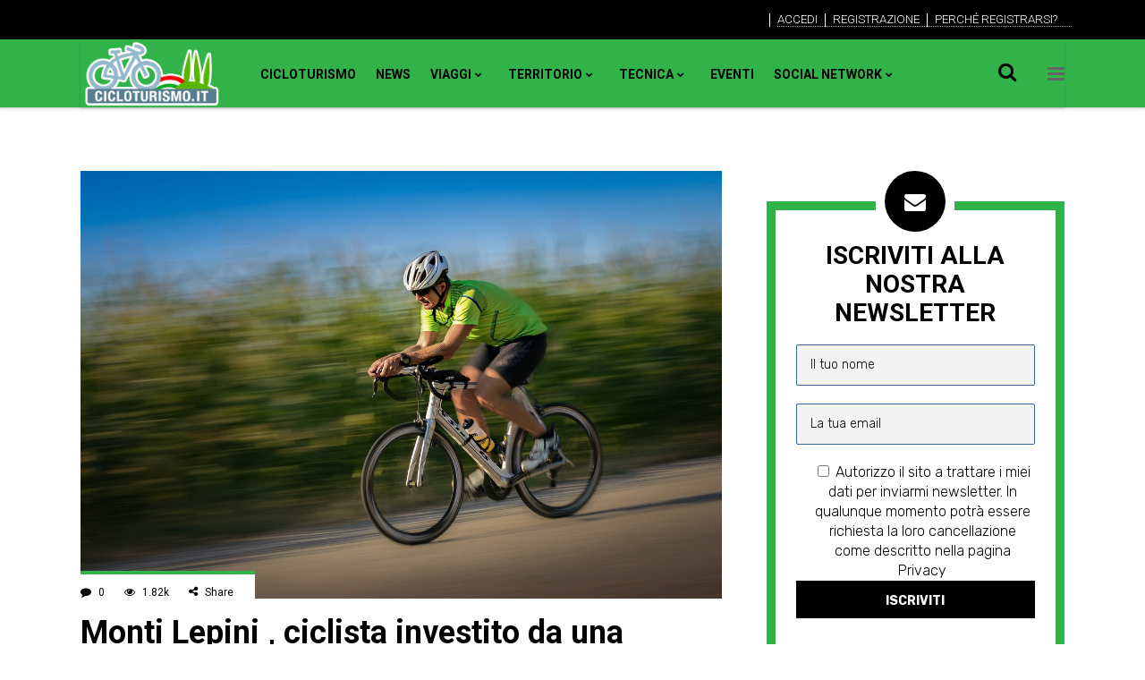

--- FILE ---
content_type: text/html; charset=UTF-8
request_url: https://www.cicloturismo.it/monti-lepini-ciclista-investito-da-una-macchina/
body_size: 56793
content:
<!DOCTYPE html>
<html lang="it-IT">
<head><meta charset="UTF-8"/><script>if(navigator.userAgent.match(/MSIE|Internet Explorer/i)||navigator.userAgent.match(/Trident\/7\..*?rv:11/i)){var href=document.location.href;if(!href.match(/[?&]nowprocket/)){if(href.indexOf("?")==-1){if(href.indexOf("#")==-1){document.location.href=href+"?nowprocket=1"}else{document.location.href=href.replace("#","?nowprocket=1#")}}else{if(href.indexOf("#")==-1){document.location.href=href+"&nowprocket=1"}else{document.location.href=href.replace("#","&nowprocket=1#")}}}}</script><script>(()=>{class RocketLazyLoadScripts{constructor(){this.v="1.2.6",this.triggerEvents=["keydown","mousedown","mousemove","touchmove","touchstart","touchend","wheel"],this.userEventHandler=this.t.bind(this),this.touchStartHandler=this.i.bind(this),this.touchMoveHandler=this.o.bind(this),this.touchEndHandler=this.h.bind(this),this.clickHandler=this.u.bind(this),this.interceptedClicks=[],this.interceptedClickListeners=[],this.l(this),window.addEventListener("pageshow",(t=>{this.persisted=t.persisted,this.everythingLoaded&&this.m()})),this.CSPIssue=sessionStorage.getItem("rocketCSPIssue"),document.addEventListener("securitypolicyviolation",(t=>{this.CSPIssue||"script-src-elem"!==t.violatedDirective||"data"!==t.blockedURI||(this.CSPIssue=!0,sessionStorage.setItem("rocketCSPIssue",!0))})),document.addEventListener("DOMContentLoaded",(()=>{this.k()})),this.delayedScripts={normal:[],async:[],defer:[]},this.trash=[],this.allJQueries=[]}p(t){document.hidden?t.t():(this.triggerEvents.forEach((e=>window.addEventListener(e,t.userEventHandler,{passive:!0}))),window.addEventListener("touchstart",t.touchStartHandler,{passive:!0}),window.addEventListener("mousedown",t.touchStartHandler),document.addEventListener("visibilitychange",t.userEventHandler))}_(){this.triggerEvents.forEach((t=>window.removeEventListener(t,this.userEventHandler,{passive:!0}))),document.removeEventListener("visibilitychange",this.userEventHandler)}i(t){"HTML"!==t.target.tagName&&(window.addEventListener("touchend",this.touchEndHandler),window.addEventListener("mouseup",this.touchEndHandler),window.addEventListener("touchmove",this.touchMoveHandler,{passive:!0}),window.addEventListener("mousemove",this.touchMoveHandler),t.target.addEventListener("click",this.clickHandler),this.L(t.target,!0),this.S(t.target,"onclick","rocket-onclick"),this.C())}o(t){window.removeEventListener("touchend",this.touchEndHandler),window.removeEventListener("mouseup",this.touchEndHandler),window.removeEventListener("touchmove",this.touchMoveHandler,{passive:!0}),window.removeEventListener("mousemove",this.touchMoveHandler),t.target.removeEventListener("click",this.clickHandler),this.L(t.target,!1),this.S(t.target,"rocket-onclick","onclick"),this.M()}h(){window.removeEventListener("touchend",this.touchEndHandler),window.removeEventListener("mouseup",this.touchEndHandler),window.removeEventListener("touchmove",this.touchMoveHandler,{passive:!0}),window.removeEventListener("mousemove",this.touchMoveHandler)}u(t){t.target.removeEventListener("click",this.clickHandler),this.L(t.target,!1),this.S(t.target,"rocket-onclick","onclick"),this.interceptedClicks.push(t),t.preventDefault(),t.stopPropagation(),t.stopImmediatePropagation(),this.M()}O(){window.removeEventListener("touchstart",this.touchStartHandler,{passive:!0}),window.removeEventListener("mousedown",this.touchStartHandler),this.interceptedClicks.forEach((t=>{t.target.dispatchEvent(new MouseEvent("click",{view:t.view,bubbles:!0,cancelable:!0}))}))}l(t){EventTarget.prototype.addEventListenerWPRocketBase=EventTarget.prototype.addEventListener,EventTarget.prototype.addEventListener=function(e,i,o){"click"!==e||t.windowLoaded||i===t.clickHandler||t.interceptedClickListeners.push({target:this,func:i,options:o}),(this||window).addEventListenerWPRocketBase(e,i,o)}}L(t,e){this.interceptedClickListeners.forEach((i=>{i.target===t&&(e?t.removeEventListener("click",i.func,i.options):t.addEventListener("click",i.func,i.options))})),t.parentNode!==document.documentElement&&this.L(t.parentNode,e)}D(){return new Promise((t=>{this.P?this.M=t:t()}))}C(){this.P=!0}M(){this.P=!1}S(t,e,i){t.hasAttribute&&t.hasAttribute(e)&&(event.target.setAttribute(i,event.target.getAttribute(e)),event.target.removeAttribute(e))}t(){this._(this),"loading"===document.readyState?document.addEventListener("DOMContentLoaded",this.R.bind(this)):this.R()}k(){let t=[];document.querySelectorAll("script[type=rocketlazyloadscript][data-rocket-src]").forEach((e=>{let i=e.getAttribute("data-rocket-src");if(i&&!i.startsWith("data:")){0===i.indexOf("//")&&(i=location.protocol+i);try{const o=new URL(i).origin;o!==location.origin&&t.push({src:o,crossOrigin:e.crossOrigin||"module"===e.getAttribute("data-rocket-type")})}catch(t){}}})),t=[...new Map(t.map((t=>[JSON.stringify(t),t]))).values()],this.T(t,"preconnect")}async R(){this.lastBreath=Date.now(),this.j(this),this.F(this),this.I(),this.W(),this.q(),await this.A(this.delayedScripts.normal),await this.A(this.delayedScripts.defer),await this.A(this.delayedScripts.async);try{await this.U(),await this.H(this),await this.J()}catch(t){console.error(t)}window.dispatchEvent(new Event("rocket-allScriptsLoaded")),this.everythingLoaded=!0,this.D().then((()=>{this.O()})),this.N()}W(){document.querySelectorAll("script[type=rocketlazyloadscript]").forEach((t=>{t.hasAttribute("data-rocket-src")?t.hasAttribute("async")&&!1!==t.async?this.delayedScripts.async.push(t):t.hasAttribute("defer")&&!1!==t.defer||"module"===t.getAttribute("data-rocket-type")?this.delayedScripts.defer.push(t):this.delayedScripts.normal.push(t):this.delayedScripts.normal.push(t)}))}async B(t){if(await this.G(),!0!==t.noModule||!("noModule"in HTMLScriptElement.prototype))return new Promise((e=>{let i;function o(){(i||t).setAttribute("data-rocket-status","executed"),e()}try{if(navigator.userAgent.indexOf("Firefox/")>0||""===navigator.vendor||this.CSPIssue)i=document.createElement("script"),[...t.attributes].forEach((t=>{let e=t.nodeName;"type"!==e&&("data-rocket-type"===e&&(e="type"),"data-rocket-src"===e&&(e="src"),i.setAttribute(e,t.nodeValue))})),t.text&&(i.text=t.text),i.hasAttribute("src")?(i.addEventListener("load",o),i.addEventListener("error",(function(){i.setAttribute("data-rocket-status","failed-network"),e()})),setTimeout((()=>{i.isConnected||e()}),1)):(i.text=t.text,o()),t.parentNode.replaceChild(i,t);else{const i=t.getAttribute("data-rocket-type"),s=t.getAttribute("data-rocket-src");i?(t.type=i,t.removeAttribute("data-rocket-type")):t.removeAttribute("type"),t.addEventListener("load",o),t.addEventListener("error",(i=>{this.CSPIssue&&i.target.src.startsWith("data:")?(console.log("WPRocket: data-uri blocked by CSP -> fallback"),t.removeAttribute("src"),this.B(t).then(e)):(t.setAttribute("data-rocket-status","failed-network"),e())})),s?(t.removeAttribute("data-rocket-src"),t.src=s):t.src="data:text/javascript;base64,"+window.btoa(unescape(encodeURIComponent(t.text)))}}catch(i){t.setAttribute("data-rocket-status","failed-transform"),e()}}));t.setAttribute("data-rocket-status","skipped")}async A(t){const e=t.shift();return e&&e.isConnected?(await this.B(e),this.A(t)):Promise.resolve()}q(){this.T([...this.delayedScripts.normal,...this.delayedScripts.defer,...this.delayedScripts.async],"preload")}T(t,e){var i=document.createDocumentFragment();t.forEach((t=>{const o=t.getAttribute&&t.getAttribute("data-rocket-src")||t.src;if(o&&!o.startsWith("data:")){const s=document.createElement("link");s.href=o,s.rel=e,"preconnect"!==e&&(s.as="script"),t.getAttribute&&"module"===t.getAttribute("data-rocket-type")&&(s.crossOrigin=!0),t.crossOrigin&&(s.crossOrigin=t.crossOrigin),t.integrity&&(s.integrity=t.integrity),i.appendChild(s),this.trash.push(s)}})),document.head.appendChild(i)}j(t){let e={};function i(i,o){return e[o].eventsToRewrite.indexOf(i)>=0&&!t.everythingLoaded?"rocket-"+i:i}function o(t,o){!function(t){e[t]||(e[t]={originalFunctions:{add:t.addEventListener,remove:t.removeEventListener},eventsToRewrite:[]},t.addEventListener=function(){arguments[0]=i(arguments[0],t),e[t].originalFunctions.add.apply(t,arguments)},t.removeEventListener=function(){arguments[0]=i(arguments[0],t),e[t].originalFunctions.remove.apply(t,arguments)})}(t),e[t].eventsToRewrite.push(o)}function s(e,i){let o=e[i];e[i]=null,Object.defineProperty(e,i,{get:()=>o||function(){},set(s){t.everythingLoaded?o=s:e["rocket"+i]=o=s}})}o(document,"DOMContentLoaded"),o(window,"DOMContentLoaded"),o(window,"load"),o(window,"pageshow"),o(document,"readystatechange"),s(document,"onreadystatechange"),s(window,"onload"),s(window,"onpageshow");try{Object.defineProperty(document,"readyState",{get:()=>t.rocketReadyState,set(e){t.rocketReadyState=e},configurable:!0}),document.readyState="loading"}catch(t){console.log("WPRocket DJE readyState conflict, bypassing")}}F(t){let e;function i(e){return t.everythingLoaded?e:e.split(" ").map((t=>"load"===t||0===t.indexOf("load.")?"rocket-jquery-load":t)).join(" ")}function o(o){function s(t){const e=o.fn[t];o.fn[t]=o.fn.init.prototype[t]=function(){return this[0]===window&&("string"==typeof arguments[0]||arguments[0]instanceof String?arguments[0]=i(arguments[0]):"object"==typeof arguments[0]&&Object.keys(arguments[0]).forEach((t=>{const e=arguments[0][t];delete arguments[0][t],arguments[0][i(t)]=e}))),e.apply(this,arguments),this}}o&&o.fn&&!t.allJQueries.includes(o)&&(o.fn.ready=o.fn.init.prototype.ready=function(e){return t.domReadyFired?e.bind(document)(o):document.addEventListener("rocket-DOMContentLoaded",(()=>e.bind(document)(o))),o([])},s("on"),s("one"),t.allJQueries.push(o)),e=o}o(window.jQuery),Object.defineProperty(window,"jQuery",{get:()=>e,set(t){o(t)}})}async H(t){const e=document.querySelector("script[data-webpack]");e&&(await async function(){return new Promise((t=>{e.addEventListener("load",t),e.addEventListener("error",t)}))}(),await t.K(),await t.H(t))}async U(){this.domReadyFired=!0;try{document.readyState="interactive"}catch(t){}await this.G(),document.dispatchEvent(new Event("rocket-readystatechange")),await this.G(),document.rocketonreadystatechange&&document.rocketonreadystatechange(),await this.G(),document.dispatchEvent(new Event("rocket-DOMContentLoaded")),await this.G(),window.dispatchEvent(new Event("rocket-DOMContentLoaded"))}async J(){try{document.readyState="complete"}catch(t){}await this.G(),document.dispatchEvent(new Event("rocket-readystatechange")),await this.G(),document.rocketonreadystatechange&&document.rocketonreadystatechange(),await this.G(),window.dispatchEvent(new Event("rocket-load")),await this.G(),window.rocketonload&&window.rocketonload(),await this.G(),this.allJQueries.forEach((t=>t(window).trigger("rocket-jquery-load"))),await this.G();const t=new Event("rocket-pageshow");t.persisted=this.persisted,window.dispatchEvent(t),await this.G(),window.rocketonpageshow&&window.rocketonpageshow({persisted:this.persisted}),this.windowLoaded=!0}m(){document.onreadystatechange&&document.onreadystatechange(),window.onload&&window.onload(),window.onpageshow&&window.onpageshow({persisted:this.persisted})}I(){const t=new Map;document.write=document.writeln=function(e){const i=document.currentScript;i||console.error("WPRocket unable to document.write this: "+e);const o=document.createRange(),s=i.parentElement;let n=t.get(i);void 0===n&&(n=i.nextSibling,t.set(i,n));const c=document.createDocumentFragment();o.setStart(c,0),c.appendChild(o.createContextualFragment(e)),s.insertBefore(c,n)}}async G(){Date.now()-this.lastBreath>45&&(await this.K(),this.lastBreath=Date.now())}async K(){return document.hidden?new Promise((t=>setTimeout(t))):new Promise((t=>requestAnimationFrame(t)))}N(){this.trash.forEach((t=>t.remove()))}static run(){const t=new RocketLazyLoadScripts;t.p(t)}}RocketLazyLoadScripts.run()})();</script>
				
			<meta property="og:url" content="https://www.cicloturismo.it/monti-lepini-ciclista-investito-da-una-macchina/"/>
			<meta property="og:type" content="article"/>
			<meta property="og:title" content="Monti Lepini , ciclista investito da una macchina"/>
			<meta property="og:description" content="Un ciclista che faceva parte di gruppo di cicloamatori è stata investito da un&#039;auto. Il fatto si è verificato in via Anime Sante, nel frusinate, nel territorio dei Monti Lepini .La macchina avrebbe urtato il ciclista di 44 anni, facendolo [...]Condividi:Click to share on Twitter (Si apre in una nuova finestra)Fai clic per condividere su Facebook (Si apre in una nuova finestra)Fai clic qui per condividere su Reddit (Si apre in una nuova finestra)Fai clic per condividere su Telegram (Si apre in una nuova finestra)Fai clic per condividere su WhatsApp (Si apre in una nuova finestra)Fai clic per inviare un link a un amico via e-mail (Si apre in una nuova finestra)"/>
			<meta property="og:image" content="https://www.cicloturismo.it/wp-content/uploads/2023/11/wheel-3786985_1280-1.jpg"/>
		
				
		
		<link rel="profile" href="https://gmpg.org/xfn/11"/>
					<link rel="pingback" href="https://www.cicloturismo.it/xmlrpc.php">
			
				<meta name="viewport" content="width=device-width,initial-scale=1,user-scalable=yes">
		<meta name='robots' content='index, follow, max-image-preview:large, max-snippet:-1, max-video-preview:-1' />
<script type="rocketlazyloadscript" data-minify="1" id="cookieyes" data-rocket-type="text/javascript" data-rocket-src="https://www.cicloturismo.it/wp-content/cache/min/1/client_data/4d4aec86c64918377eaf42fb/script.js?ver=1759994418" data-rocket-defer defer></script><!-- Google tag (gtag.js) consent mode dataLayer added by Site Kit -->
<script type="text/javascript" id="google_gtagjs-js-consent-mode-data-layer">
/* <![CDATA[ */
window.dataLayer = window.dataLayer || [];function gtag(){dataLayer.push(arguments);}
gtag('consent', 'default', {"ad_personalization":"denied","ad_storage":"denied","ad_user_data":"denied","analytics_storage":"denied","functionality_storage":"denied","security_storage":"denied","personalization_storage":"denied","region":["AT","BE","BG","CH","CY","CZ","DE","DK","EE","ES","FI","FR","GB","GR","HR","HU","IE","IS","IT","LI","LT","LU","LV","MT","NL","NO","PL","PT","RO","SE","SI","SK"],"wait_for_update":500});
window._googlesitekitConsentCategoryMap = {"statistics":["analytics_storage"],"marketing":["ad_storage","ad_user_data","ad_personalization"],"functional":["functionality_storage","security_storage"],"preferences":["personalization_storage"]};
window._googlesitekitConsents = {"ad_personalization":"denied","ad_storage":"denied","ad_user_data":"denied","analytics_storage":"denied","functionality_storage":"denied","security_storage":"denied","personalization_storage":"denied","region":["AT","BE","BG","CH","CY","CZ","DE","DK","EE","ES","FI","FR","GB","GR","HR","HU","IE","IS","IT","LI","LT","LU","LV","MT","NL","NO","PL","PT","RO","SE","SI","SK"],"wait_for_update":500};
/* ]]> */
</script>
<!-- End Google tag (gtag.js) consent mode dataLayer added by Site Kit -->

	<!-- This site is optimized with the Yoast SEO plugin v25.6 - https://yoast.com/wordpress/plugins/seo/ -->
	<title>Monti Lepini , ciclista investito da una macchina - Cicloturismo</title><link rel="preload" data-rocket-preload as="style" href="https://fonts.googleapis.com/css?display=swap&family=Rubik%3A300%2C400%2C700%7CRoboto%20Condensed%3A300%2C400%2C700%7CRoboto%3A300%2C400%2C700&#038;subset=latin-ext" /><link rel="stylesheet" href="https://fonts.googleapis.com/css?display=swap&family=Rubik%3A300%2C400%2C700%7CRoboto%20Condensed%3A300%2C400%2C700%7CRoboto%3A300%2C400%2C700&#038;subset=latin-ext" media="print" onload="this.media='all'" /><noscript><link rel="stylesheet" href="https://fonts.googleapis.com/css?display=swap&family=Rubik%3A300%2C400%2C700%7CRoboto%20Condensed%3A300%2C400%2C700%7CRoboto%3A300%2C400%2C700&#038;subset=latin-ext" /></noscript>
	<meta name="description" content="Monti Lepini , ciclista investito da una macchina - Un ciclista che faceva parte di gruppo di cicloamatori è stata investito da un&#039;auto. Il fatto si è verificato in via Anime Sante, nel frusinate, nel - Cicloturismo" />
	<link rel="canonical" href="https://www.cicloturismo.it/monti-lepini-ciclista-investito-da-una-macchina/" />
	<meta property="og:locale" content="it_IT" />
	<meta property="og:type" content="article" />
	<meta property="og:title" content="Monti Lepini , ciclista investito da una macchina - Cicloturismo" />
	<meta property="og:description" content="Monti Lepini , ciclista investito da una macchina - Un ciclista che faceva parte di gruppo di cicloamatori è stata investito da un&#039;auto. Il fatto si è verificato in via Anime Sante, nel frusinate, nel - Cicloturismo" />
	<meta property="og:url" content="https://www.cicloturismo.it/monti-lepini-ciclista-investito-da-una-macchina/" />
	<meta property="og:site_name" content="Cicloturismo" />
	<meta property="article:publisher" content="https://www.facebook.com/cicloturismo/" />
	<meta property="article:published_time" content="2023-12-10T13:32:15+00:00" />
	<meta property="article:modified_time" content="2023-12-10T13:32:16+00:00" />
	<meta property="og:image" content="https://www.cicloturismo.it/wp-content/uploads/2023/11/wheel-3786985_1280-1.jpg" />
	<meta property="og:image:width" content="1280" />
	<meta property="og:image:height" content="853" />
	<meta property="og:image:type" content="image/jpeg" />
	<meta name="author" content="Matteo" />
	<meta name="twitter:card" content="summary_large_image" />
	<meta name="twitter:creator" content="@cicloturismocom" />
	<meta name="twitter:site" content="@cicloturismocom" />
	<meta name="twitter:label1" content="Scritto da" />
	<meta name="twitter:data1" content="Matteo" />
	<meta name="twitter:label2" content="Tempo di lettura stimato" />
	<meta name="twitter:data2" content="1 minuto" />
	<script type="application/ld+json" class="yoast-schema-graph">{"@context":"https://schema.org","@graph":[{"@type":"Article","@id":"https://www.cicloturismo.it/monti-lepini-ciclista-investito-da-una-macchina/#article","isPartOf":{"@id":"https://www.cicloturismo.it/monti-lepini-ciclista-investito-da-una-macchina/"},"author":{"name":"Matteo","@id":"https://www.cicloturismo.it/#/schema/person/75f34697622ccbec6a56a97e4fa74482"},"headline":"Monti Lepini , ciclista investito da una macchina","datePublished":"2023-12-10T13:32:15+00:00","dateModified":"2023-12-10T13:32:16+00:00","mainEntityOfPage":{"@id":"https://www.cicloturismo.it/monti-lepini-ciclista-investito-da-una-macchina/"},"wordCount":62,"commentCount":0,"publisher":{"@id":"https://www.cicloturismo.it/#organization"},"image":{"@id":"https://www.cicloturismo.it/monti-lepini-ciclista-investito-da-una-macchina/#primaryimage"},"thumbnailUrl":"https://www.cicloturismo.it/wp-content/uploads/2023/11/wheel-3786985_1280-1.jpg","articleSection":["News"],"inLanguage":"it-IT","potentialAction":[{"@type":"CommentAction","name":"Comment","target":["https://www.cicloturismo.it/monti-lepini-ciclista-investito-da-una-macchina/#respond"]}]},{"@type":"WebPage","@id":"https://www.cicloturismo.it/monti-lepini-ciclista-investito-da-una-macchina/","url":"https://www.cicloturismo.it/monti-lepini-ciclista-investito-da-una-macchina/","name":"Monti Lepini , ciclista investito da una macchina - Cicloturismo","isPartOf":{"@id":"https://www.cicloturismo.it/#website"},"primaryImageOfPage":{"@id":"https://www.cicloturismo.it/monti-lepini-ciclista-investito-da-una-macchina/#primaryimage"},"image":{"@id":"https://www.cicloturismo.it/monti-lepini-ciclista-investito-da-una-macchina/#primaryimage"},"thumbnailUrl":"https://www.cicloturismo.it/wp-content/uploads/2023/11/wheel-3786985_1280-1.jpg","datePublished":"2023-12-10T13:32:15+00:00","dateModified":"2023-12-10T13:32:16+00:00","description":"Monti Lepini , ciclista investito da una macchina - Un ciclista che faceva parte di gruppo di cicloamatori è stata investito da un'auto. Il fatto si è verificato in via Anime Sante, nel frusinate, nel - Cicloturismo","breadcrumb":{"@id":"https://www.cicloturismo.it/monti-lepini-ciclista-investito-da-una-macchina/#breadcrumb"},"inLanguage":"it-IT","potentialAction":[{"@type":"ReadAction","target":["https://www.cicloturismo.it/monti-lepini-ciclista-investito-da-una-macchina/"]}]},{"@type":"ImageObject","inLanguage":"it-IT","@id":"https://www.cicloturismo.it/monti-lepini-ciclista-investito-da-una-macchina/#primaryimage","url":"https://www.cicloturismo.it/wp-content/uploads/2023/11/wheel-3786985_1280-1.jpg","contentUrl":"https://www.cicloturismo.it/wp-content/uploads/2023/11/wheel-3786985_1280-1.jpg","width":1280,"height":853},{"@type":"BreadcrumbList","@id":"https://www.cicloturismo.it/monti-lepini-ciclista-investito-da-una-macchina/#breadcrumb","itemListElement":[{"@type":"ListItem","position":1,"name":"Home","item":"https://www.cicloturismo.it/"},{"@type":"ListItem","position":2,"name":"Monti Lepini , ciclista investito da una macchina"}]},{"@type":"WebSite","@id":"https://www.cicloturismo.it/#website","url":"https://www.cicloturismo.it/","name":"Cicloturismo","description":"Cicloturismo.it portale ufficiale del Cicloturismo","publisher":{"@id":"https://www.cicloturismo.it/#organization"},"potentialAction":[{"@type":"SearchAction","target":{"@type":"EntryPoint","urlTemplate":"https://www.cicloturismo.it/?s={search_term_string}"},"query-input":{"@type":"PropertyValueSpecification","valueRequired":true,"valueName":"search_term_string"}}],"inLanguage":"it-IT"},{"@type":"Organization","@id":"https://www.cicloturismo.it/#organization","name":"Cicloturismo","url":"https://www.cicloturismo.it/","logo":{"@type":"ImageObject","inLanguage":"it-IT","@id":"https://www.cicloturismo.it/#/schema/logo/image/","url":"https://www.cicloturismo.it/wp-content/uploads/2019/09/logo-cicloturismo-it-1.png","contentUrl":"https://www.cicloturismo.it/wp-content/uploads/2019/09/logo-cicloturismo-it-1.png","width":732,"height":371,"caption":"Cicloturismo"},"image":{"@id":"https://www.cicloturismo.it/#/schema/logo/image/"},"sameAs":["https://www.facebook.com/cicloturismo/","https://x.com/cicloturismocom","https://www.instagram.com/cicloturismocom/","https://www.youtube.com/channel/UCWpSBYpIyqPz4IH6U0K2WOw"]},{"@type":"Person","@id":"https://www.cicloturismo.it/#/schema/person/75f34697622ccbec6a56a97e4fa74482","name":"Matteo","url":"https://www.cicloturismo.it/author/matteotortarolo22/"}]}</script>
	<!-- / Yoast SEO plugin. -->


<link rel='dns-prefetch' href='//apis.google.com' />
<link rel='dns-prefetch' href='//www.google.com' />
<link rel='dns-prefetch' href='//www.googletagmanager.com' />
<link rel='dns-prefetch' href='//stats.wp.com' />
<link rel='dns-prefetch' href='//fonts.googleapis.com' />
<link rel='dns-prefetch' href='//wordpress.com' />
<link rel='dns-prefetch' href='//wp.com' />
<link rel='dns-prefetch' href='//www.gstatic.com' />
<link rel='dns-prefetch' href='//cdn-cookieyes.com' />
<link rel='dns-prefetch' href='//fonts.gstatic.com' />
<link rel='dns-prefetch' href='//www.google-analytics.com' />
<link rel='dns-prefetch' href='//log.cookieyes.com' />
<link rel='dns-prefetch' href='//jetpack.wordpress.com' />
<link rel='dns-prefetch' href='//s0.wp.com' />
<link rel='dns-prefetch' href='//public-api.wordpress.com' />
<link rel='dns-prefetch' href='//0.gravatar.com' />
<link rel='dns-prefetch' href='//1.gravatar.com' />
<link rel='dns-prefetch' href='//2.gravatar.com' />
<link rel='dns-prefetch' href='//widgets.wp.com' />
<link href='https://fonts.gstatic.com' crossorigin rel='preconnect' />
<link rel="alternate" type="application/rss+xml" title="Cicloturismo &raquo; Feed" href="https://www.cicloturismo.it/feed/" />
<link rel="alternate" type="application/rss+xml" title="Cicloturismo &raquo; Feed dei commenti" href="https://www.cicloturismo.it/comments/feed/" />
<link rel="alternate" type="application/rss+xml" title="Cicloturismo &raquo; Monti Lepini , ciclista investito da una macchina Feed dei commenti" href="https://www.cicloturismo.it/monti-lepini-ciclista-investito-da-una-macchina/feed/" />
<link data-minify="1" rel='stylesheet' id='jetpack_related-posts-css' href='https://www.cicloturismo.it/wp-content/cache/min/1/wp-content/plugins/jetpack/modules/related-posts/related-posts.css?ver=1759994417' type='text/css' media='all' />
<style id='wp-emoji-styles-inline-css' type='text/css'>

	img.wp-smiley, img.emoji {
		display: inline !important;
		border: none !important;
		box-shadow: none !important;
		height: 1em !important;
		width: 1em !important;
		margin: 0 0.07em !important;
		vertical-align: -0.1em !important;
		background: none !important;
		padding: 0 !important;
	}
</style>
<link data-minify="1" rel='stylesheet' id='wp-block-library-css' href='https://www.cicloturismo.it/wp-content/cache/min/1/wp-includes/css/dist/block-library/style.css?ver=1759994415' type='text/css' media='all' />
<style id='bp-login-form-style-inline-css' type='text/css'>
.widget_bp_core_login_widget .bp-login-widget-user-avatar{float:left}.widget_bp_core_login_widget .bp-login-widget-user-links{margin-left:70px}#bp-login-widget-form label{display:block;font-weight:600;margin:15px 0 5px;width:auto}#bp-login-widget-form input[type=password],#bp-login-widget-form input[type=text]{background-color:#fafafa;border:1px solid #d6d6d6;border-radius:0;font:inherit;font-size:100%;padding:.5em;width:100%}#bp-login-widget-form .bp-login-widget-register-link,#bp-login-widget-form .login-submit{display:inline;width:-moz-fit-content;width:fit-content}#bp-login-widget-form .bp-login-widget-register-link{margin-left:1em}#bp-login-widget-form .bp-login-widget-register-link a{filter:invert(1)}#bp-login-widget-form .bp-login-widget-pwd-link{font-size:80%}

</style>
<style id='bp-member-style-inline-css' type='text/css'>
[data-type="bp/member"] input.components-placeholder__input{border:1px solid #757575;border-radius:2px;flex:1 1 auto;padding:6px 8px}.bp-block-member{position:relative}.bp-block-member .member-content{display:flex}.bp-block-member .user-nicename{display:block}.bp-block-member .user-nicename a{border:none;color:currentColor;text-decoration:none}.bp-block-member .bp-profile-button{width:100%}.bp-block-member .bp-profile-button a.button{bottom:10px;display:inline-block;margin:18px 0 0;position:absolute;right:0}.bp-block-member.has-cover .item-header-avatar,.bp-block-member.has-cover .member-content,.bp-block-member.has-cover .member-description{z-index:2}.bp-block-member.has-cover .member-content,.bp-block-member.has-cover .member-description{padding-top:75px}.bp-block-member.has-cover .bp-member-cover-image{background-color:#c5c5c5;background-position:top;background-repeat:no-repeat;background-size:cover;border:0;display:block;height:150px;left:0;margin:0;padding:0;position:absolute;top:0;width:100%;z-index:1}.bp-block-member img.avatar{height:auto;width:auto}.bp-block-member.avatar-none .item-header-avatar{display:none}.bp-block-member.avatar-none.has-cover{min-height:200px}.bp-block-member.avatar-full{min-height:150px}.bp-block-member.avatar-full .item-header-avatar{width:180px}.bp-block-member.avatar-thumb .member-content{align-items:center;min-height:50px}.bp-block-member.avatar-thumb .item-header-avatar{width:70px}.bp-block-member.avatar-full.has-cover{min-height:300px}.bp-block-member.avatar-full.has-cover .item-header-avatar{width:200px}.bp-block-member.avatar-full.has-cover img.avatar{background:#fffc;border:2px solid #fff;margin-left:20px}.bp-block-member.avatar-thumb.has-cover .item-header-avatar{padding-top:75px}.entry .entry-content .bp-block-member .user-nicename a{border:none;color:currentColor;text-decoration:none}

</style>
<style id='bp-members-style-inline-css' type='text/css'>
[data-type="bp/members"] .components-placeholder.is-appender{min-height:0}[data-type="bp/members"] .components-placeholder.is-appender .components-placeholder__label:empty{display:none}[data-type="bp/members"] .components-placeholder input.components-placeholder__input{border:1px solid #757575;border-radius:2px;flex:1 1 auto;padding:6px 8px}[data-type="bp/members"].avatar-none .member-description{width:calc(100% - 44px)}[data-type="bp/members"].avatar-full .member-description{width:calc(100% - 224px)}[data-type="bp/members"].avatar-thumb .member-description{width:calc(100% - 114px)}[data-type="bp/members"] .member-content{position:relative}[data-type="bp/members"] .member-content .is-right{position:absolute;right:2px;top:2px}[data-type="bp/members"] .columns-2 .member-content .member-description,[data-type="bp/members"] .columns-3 .member-content .member-description,[data-type="bp/members"] .columns-4 .member-content .member-description{padding-left:44px;width:calc(100% - 44px)}[data-type="bp/members"] .columns-3 .is-right{right:-10px}[data-type="bp/members"] .columns-4 .is-right{right:-50px}.bp-block-members.is-grid{display:flex;flex-wrap:wrap;padding:0}.bp-block-members.is-grid .member-content{margin:0 1.25em 1.25em 0;width:100%}@media(min-width:600px){.bp-block-members.columns-2 .member-content{width:calc(50% - .625em)}.bp-block-members.columns-2 .member-content:nth-child(2n){margin-right:0}.bp-block-members.columns-3 .member-content{width:calc(33.33333% - .83333em)}.bp-block-members.columns-3 .member-content:nth-child(3n){margin-right:0}.bp-block-members.columns-4 .member-content{width:calc(25% - .9375em)}.bp-block-members.columns-4 .member-content:nth-child(4n){margin-right:0}}.bp-block-members .member-content{display:flex;flex-direction:column;padding-bottom:1em;text-align:center}.bp-block-members .member-content .item-header-avatar,.bp-block-members .member-content .member-description{width:100%}.bp-block-members .member-content .item-header-avatar{margin:0 auto}.bp-block-members .member-content .item-header-avatar img.avatar{display:inline-block}@media(min-width:600px){.bp-block-members .member-content{flex-direction:row;text-align:left}.bp-block-members .member-content .item-header-avatar,.bp-block-members .member-content .member-description{width:auto}.bp-block-members .member-content .item-header-avatar{margin:0}}.bp-block-members .member-content .user-nicename{display:block}.bp-block-members .member-content .user-nicename a{border:none;color:currentColor;text-decoration:none}.bp-block-members .member-content time{color:#767676;display:block;font-size:80%}.bp-block-members.avatar-none .item-header-avatar{display:none}.bp-block-members.avatar-full{min-height:190px}.bp-block-members.avatar-full .item-header-avatar{width:180px}.bp-block-members.avatar-thumb .member-content{min-height:80px}.bp-block-members.avatar-thumb .item-header-avatar{width:70px}.bp-block-members.columns-2 .member-content,.bp-block-members.columns-3 .member-content,.bp-block-members.columns-4 .member-content{display:block;text-align:center}.bp-block-members.columns-2 .member-content .item-header-avatar,.bp-block-members.columns-3 .member-content .item-header-avatar,.bp-block-members.columns-4 .member-content .item-header-avatar{margin:0 auto}.bp-block-members img.avatar{height:auto;max-width:-moz-fit-content;max-width:fit-content;width:auto}.bp-block-members .member-content.has-activity{align-items:center}.bp-block-members .member-content.has-activity .item-header-avatar{padding-right:1em}.bp-block-members .member-content.has-activity .wp-block-quote{margin-bottom:0;text-align:left}.bp-block-members .member-content.has-activity .wp-block-quote cite a,.entry .entry-content .bp-block-members .user-nicename a{border:none;color:currentColor;text-decoration:none}

</style>
<style id='bp-dynamic-members-style-inline-css' type='text/css'>
.bp-dynamic-block-container .item-options{font-size:.5em;margin:0 0 1em;padding:1em 0}.bp-dynamic-block-container .item-options a.selected{font-weight:600}.bp-dynamic-block-container ul.item-list{list-style:none;margin:1em 0;padding-left:0}.bp-dynamic-block-container ul.item-list li{margin-bottom:1em}.bp-dynamic-block-container ul.item-list li:after,.bp-dynamic-block-container ul.item-list li:before{content:" ";display:table}.bp-dynamic-block-container ul.item-list li:after{clear:both}.bp-dynamic-block-container ul.item-list li .item-avatar{float:left;width:60px}.bp-dynamic-block-container ul.item-list li .item{margin-left:70px}

</style>
<style id='bp-online-members-style-inline-css' type='text/css'>
.widget_bp_core_whos_online_widget .avatar-block,[data-type="bp/online-members"] .avatar-block{display:flex;flex-flow:row wrap}.widget_bp_core_whos_online_widget .avatar-block img,[data-type="bp/online-members"] .avatar-block img{margin:.5em}

</style>
<style id='bp-active-members-style-inline-css' type='text/css'>
.widget_bp_core_recently_active_widget .avatar-block,[data-type="bp/active-members"] .avatar-block{display:flex;flex-flow:row wrap}.widget_bp_core_recently_active_widget .avatar-block img,[data-type="bp/active-members"] .avatar-block img{margin:.5em}

</style>
<style id='bp-latest-activities-style-inline-css' type='text/css'>
.bp-latest-activities .components-flex.components-select-control select[multiple]{height:auto;padding:0 8px}.bp-latest-activities .components-flex.components-select-control select[multiple]+.components-input-control__suffix svg{display:none}.bp-latest-activities-block a,.entry .entry-content .bp-latest-activities-block a{border:none;text-decoration:none}.bp-latest-activities-block .activity-list.item-list blockquote{border:none;padding:0}.bp-latest-activities-block .activity-list.item-list blockquote .activity-item:not(.mini){box-shadow:1px 0 4px #00000026;padding:0 1em;position:relative}.bp-latest-activities-block .activity-list.item-list blockquote .activity-item:not(.mini):after,.bp-latest-activities-block .activity-list.item-list blockquote .activity-item:not(.mini):before{border-color:#0000;border-style:solid;content:"";display:block;height:0;left:15px;position:absolute;width:0}.bp-latest-activities-block .activity-list.item-list blockquote .activity-item:not(.mini):before{border-top-color:#00000026;border-width:9px;bottom:-18px;left:14px}.bp-latest-activities-block .activity-list.item-list blockquote .activity-item:not(.mini):after{border-top-color:#fff;border-width:8px;bottom:-16px}.bp-latest-activities-block .activity-list.item-list blockquote .activity-item.mini .avatar{display:inline-block;height:20px;margin-right:2px;vertical-align:middle;width:20px}.bp-latest-activities-block .activity-list.item-list footer{align-items:center;display:flex}.bp-latest-activities-block .activity-list.item-list footer img.avatar{border:none;display:inline-block;margin-right:.5em}.bp-latest-activities-block .activity-list.item-list footer .activity-time-since{font-size:90%}.bp-latest-activities-block .widget-error{border-left:4px solid #0b80a4;box-shadow:1px 0 4px #00000026}.bp-latest-activities-block .widget-error p{padding:0 1em}

</style>
<style id='bp-friends-style-inline-css' type='text/css'>
.bp-dynamic-block-container .item-options{font-size:.5em;margin:0 0 1em;padding:1em 0}.bp-dynamic-block-container .item-options a.selected{font-weight:600}.bp-dynamic-block-container ul.item-list{list-style:none;margin:1em 0;padding-left:0}.bp-dynamic-block-container ul.item-list li{margin-bottom:1em}.bp-dynamic-block-container ul.item-list li:after,.bp-dynamic-block-container ul.item-list li:before{content:" ";display:table}.bp-dynamic-block-container ul.item-list li:after{clear:both}.bp-dynamic-block-container ul.item-list li .item-avatar{float:left;width:60px}.bp-dynamic-block-container ul.item-list li .item{margin-left:70px}

</style>
<style id='bp-group-style-inline-css' type='text/css'>
[data-type="bp/group"] input.components-placeholder__input{border:1px solid #757575;border-radius:2px;flex:1 1 auto;padding:6px 8px}.bp-block-group{position:relative}.bp-block-group .group-content{display:flex}.bp-block-group .group-description{width:100%}.bp-block-group .group-description-content{margin-bottom:18px;width:100%}.bp-block-group .bp-profile-button{overflow:hidden;width:100%}.bp-block-group .bp-profile-button a.button{margin:18px 0 0}.bp-block-group.has-cover .group-content,.bp-block-group.has-cover .group-description,.bp-block-group.has-cover .item-header-avatar{z-index:2}.bp-block-group.has-cover .group-content,.bp-block-group.has-cover .group-description{padding-top:75px}.bp-block-group.has-cover .bp-group-cover-image{background-color:#c5c5c5;background-position:top;background-repeat:no-repeat;background-size:cover;border:0;display:block;height:150px;left:0;margin:0;padding:0;position:absolute;top:0;width:100%;z-index:1}.bp-block-group img.avatar{height:auto;width:auto}.bp-block-group.avatar-none .item-header-avatar{display:none}.bp-block-group.avatar-full{min-height:150px}.bp-block-group.avatar-full .item-header-avatar{width:180px}.bp-block-group.avatar-full .group-description{padding-left:35px}.bp-block-group.avatar-thumb .item-header-avatar{width:70px}.bp-block-group.avatar-thumb .item-header-avatar img.avatar{margin-top:15px}.bp-block-group.avatar-none.has-cover{min-height:200px}.bp-block-group.avatar-none.has-cover .item-header-avatar{padding-top:75px}.bp-block-group.avatar-full.has-cover{min-height:300px}.bp-block-group.avatar-full.has-cover .item-header-avatar{width:200px}.bp-block-group.avatar-full.has-cover img.avatar{background:#fffc;border:2px solid #fff;margin-left:20px}.bp-block-group.avatar-thumb:not(.has-description) .group-content{align-items:center;min-height:50px}.bp-block-group.avatar-thumb.has-cover .item-header-avatar{padding-top:75px}.bp-block-group.has-description .bp-profile-button a.button{display:block;float:right}

</style>
<style id='bp-groups-style-inline-css' type='text/css'>
[data-type="bp/groups"] .components-placeholder.is-appender{min-height:0}[data-type="bp/groups"] .components-placeholder.is-appender .components-placeholder__label:empty{display:none}[data-type="bp/groups"] .components-placeholder input.components-placeholder__input{border:1px solid #757575;border-radius:2px;flex:1 1 auto;padding:6px 8px}[data-type="bp/groups"].avatar-none .group-description{width:calc(100% - 44px)}[data-type="bp/groups"].avatar-full .group-description{width:calc(100% - 224px)}[data-type="bp/groups"].avatar-thumb .group-description{width:calc(100% - 114px)}[data-type="bp/groups"] .group-content{position:relative}[data-type="bp/groups"] .group-content .is-right{position:absolute;right:2px;top:2px}[data-type="bp/groups"] .columns-2 .group-content .group-description,[data-type="bp/groups"] .columns-3 .group-content .group-description,[data-type="bp/groups"] .columns-4 .group-content .group-description{padding-left:44px;width:calc(100% - 44px)}[data-type="bp/groups"] .columns-3 .is-right{right:-10px}[data-type="bp/groups"] .columns-4 .is-right{right:-50px}.bp-block-groups.is-grid{display:flex;flex-wrap:wrap;padding:0}.bp-block-groups.is-grid .group-content{margin:0 1.25em 1.25em 0;width:100%}@media(min-width:600px){.bp-block-groups.columns-2 .group-content{width:calc(50% - .625em)}.bp-block-groups.columns-2 .group-content:nth-child(2n){margin-right:0}.bp-block-groups.columns-3 .group-content{width:calc(33.33333% - .83333em)}.bp-block-groups.columns-3 .group-content:nth-child(3n){margin-right:0}.bp-block-groups.columns-4 .group-content{width:calc(25% - .9375em)}.bp-block-groups.columns-4 .group-content:nth-child(4n){margin-right:0}}.bp-block-groups .group-content{display:flex;flex-direction:column;padding-bottom:1em;text-align:center}.bp-block-groups .group-content .group-description,.bp-block-groups .group-content .item-header-avatar{width:100%}.bp-block-groups .group-content .item-header-avatar{margin:0 auto}.bp-block-groups .group-content .item-header-avatar img.avatar{display:inline-block}@media(min-width:600px){.bp-block-groups .group-content{flex-direction:row;text-align:left}.bp-block-groups .group-content .group-description,.bp-block-groups .group-content .item-header-avatar{width:auto}.bp-block-groups .group-content .item-header-avatar{margin:0}}.bp-block-groups .group-content time{color:#767676;display:block;font-size:80%}.bp-block-groups.avatar-none .item-header-avatar{display:none}.bp-block-groups.avatar-full{min-height:190px}.bp-block-groups.avatar-full .item-header-avatar{width:180px}.bp-block-groups.avatar-thumb .group-content{min-height:80px}.bp-block-groups.avatar-thumb .item-header-avatar{width:70px}.bp-block-groups.columns-2 .group-content,.bp-block-groups.columns-3 .group-content,.bp-block-groups.columns-4 .group-content{display:block;text-align:center}.bp-block-groups.columns-2 .group-content .item-header-avatar,.bp-block-groups.columns-3 .group-content .item-header-avatar,.bp-block-groups.columns-4 .group-content .item-header-avatar{margin:0 auto}.bp-block-groups img.avatar{height:auto;max-width:-moz-fit-content;max-width:fit-content;width:auto}.bp-block-groups .member-content.has-description{align-items:center}.bp-block-groups .member-content.has-description .item-header-avatar{padding-right:1em}.bp-block-groups .member-content.has-description .group-description-content{margin-bottom:0;text-align:left}

</style>
<style id='bp-dynamic-groups-style-inline-css' type='text/css'>
.bp-dynamic-block-container .item-options{font-size:.5em;margin:0 0 1em;padding:1em 0}.bp-dynamic-block-container .item-options a.selected{font-weight:600}.bp-dynamic-block-container ul.item-list{list-style:none;margin:1em 0;padding-left:0}.bp-dynamic-block-container ul.item-list li{margin-bottom:1em}.bp-dynamic-block-container ul.item-list li:after,.bp-dynamic-block-container ul.item-list li:before{content:" ";display:table}.bp-dynamic-block-container ul.item-list li:after{clear:both}.bp-dynamic-block-container ul.item-list li .item-avatar{float:left;width:60px}.bp-dynamic-block-container ul.item-list li .item{margin-left:70px}

</style>
<style id='bp-sitewide-notices-style-inline-css' type='text/css'>
.bp-sitewide-notice-block .bp-screen-reader-text,[data-type="bp/sitewide-notices"] .bp-screen-reader-text{border:0;clip:rect(0 0 0 0);height:1px;margin:-1px;overflow:hidden;padding:0;position:absolute;width:1px;word-wrap:normal!important}.bp-sitewide-notice-block [data-bp-tooltip]:after,[data-type="bp/sitewide-notices"] [data-bp-tooltip]:after{background-color:#fff;border:1px solid #737373;border-radius:1px;box-shadow:4px 4px 8px #0003;color:#333;content:attr(data-bp-tooltip);display:none;font-family:Helvetica Neue,Helvetica,Arial,san-serif;font-size:12px;font-weight:400;letter-spacing:normal;line-height:1.25;max-width:200px;opacity:0;padding:5px 8px;pointer-events:none;position:absolute;text-shadow:none;text-transform:none;transform:translateZ(0);transition:all 1.5s ease;visibility:hidden;white-space:nowrap;word-wrap:break-word;z-index:100000}.bp-sitewide-notice-block .bp-tooltip:after,[data-type="bp/sitewide-notices"] .bp-tooltip:after{left:50%;margin-top:7px;top:110%;transform:translate(-50%)}.bp-sitewide-notice-block{border-left:4px solid #ff853c;padding-left:1em;position:relative}.bp-sitewide-notice-block h2:before{background:none;border:none}.bp-sitewide-notice-block .dismiss-notice{background-color:#0000;border:1px solid #ff853c;color:#ff853c;display:block;padding:.2em .5em;position:absolute;right:.5em;top:.5em;width:-moz-fit-content;width:fit-content}.bp-sitewide-notice-block .dismiss-notice:hover{background-color:#ff853c;color:#fff}

</style>
<link rel='stylesheet' id='mediaelement-css' href='https://www.cicloturismo.it/wp-content/cache/background-css/www.cicloturismo.it/wp-includes/js/mediaelement/mediaelementplayer-legacy.min.css?ver=4.2.17&wpr_t=1769066520' type='text/css' media='all' />
<link data-minify="1" rel='stylesheet' id='wp-mediaelement-css' href='https://www.cicloturismo.it/wp-content/cache/min/1/wp-includes/js/mediaelement/wp-mediaelement.css?ver=1759994415' type='text/css' media='all' />
<style id='jetpack-sharing-buttons-style-inline-css' type='text/css'>
.jetpack-sharing-buttons__services-list{display:flex;flex-direction:row;flex-wrap:wrap;gap:0;list-style-type:none;margin:5px;padding:0}.jetpack-sharing-buttons__services-list.has-small-icon-size{font-size:12px}.jetpack-sharing-buttons__services-list.has-normal-icon-size{font-size:16px}.jetpack-sharing-buttons__services-list.has-large-icon-size{font-size:24px}.jetpack-sharing-buttons__services-list.has-huge-icon-size{font-size:36px}@media print{.jetpack-sharing-buttons__services-list{display:none!important}}.editor-styles-wrapper .wp-block-jetpack-sharing-buttons{gap:0;padding-inline-start:0}ul.jetpack-sharing-buttons__services-list.has-background{padding:1.25em 2.375em}
</style>
<style id='classic-theme-styles-inline-css' type='text/css'>
/**
 * These rules are needed for backwards compatibility.
 * They should match the button element rules in the base theme.json file.
 */
.wp-block-button__link {
	color: #ffffff;
	background-color: #32373c;
	border-radius: 9999px; /* 100% causes an oval, but any explicit but really high value retains the pill shape. */

	/* This needs a low specificity so it won't override the rules from the button element if defined in theme.json. */
	box-shadow: none;
	text-decoration: none;

	/* The extra 2px are added to size solids the same as the outline versions.*/
	padding: calc(0.667em + 2px) calc(1.333em + 2px);

	font-size: 1.125em;
}

.wp-block-file__button {
	background: #32373c;
	color: #ffffff;
	text-decoration: none;
}

</style>
<style id='global-styles-inline-css' type='text/css'>
:root{--wp--preset--aspect-ratio--square: 1;--wp--preset--aspect-ratio--4-3: 4/3;--wp--preset--aspect-ratio--3-4: 3/4;--wp--preset--aspect-ratio--3-2: 3/2;--wp--preset--aspect-ratio--2-3: 2/3;--wp--preset--aspect-ratio--16-9: 16/9;--wp--preset--aspect-ratio--9-16: 9/16;--wp--preset--color--black: #000000;--wp--preset--color--cyan-bluish-gray: #abb8c3;--wp--preset--color--white: #ffffff;--wp--preset--color--pale-pink: #f78da7;--wp--preset--color--vivid-red: #cf2e2e;--wp--preset--color--luminous-vivid-orange: #ff6900;--wp--preset--color--luminous-vivid-amber: #fcb900;--wp--preset--color--light-green-cyan: #7bdcb5;--wp--preset--color--vivid-green-cyan: #00d084;--wp--preset--color--pale-cyan-blue: #8ed1fc;--wp--preset--color--vivid-cyan-blue: #0693e3;--wp--preset--color--vivid-purple: #9b51e0;--wp--preset--gradient--vivid-cyan-blue-to-vivid-purple: linear-gradient(135deg,rgba(6,147,227,1) 0%,rgb(155,81,224) 100%);--wp--preset--gradient--light-green-cyan-to-vivid-green-cyan: linear-gradient(135deg,rgb(122,220,180) 0%,rgb(0,208,130) 100%);--wp--preset--gradient--luminous-vivid-amber-to-luminous-vivid-orange: linear-gradient(135deg,rgba(252,185,0,1) 0%,rgba(255,105,0,1) 100%);--wp--preset--gradient--luminous-vivid-orange-to-vivid-red: linear-gradient(135deg,rgba(255,105,0,1) 0%,rgb(207,46,46) 100%);--wp--preset--gradient--very-light-gray-to-cyan-bluish-gray: linear-gradient(135deg,rgb(238,238,238) 0%,rgb(169,184,195) 100%);--wp--preset--gradient--cool-to-warm-spectrum: linear-gradient(135deg,rgb(74,234,220) 0%,rgb(151,120,209) 20%,rgb(207,42,186) 40%,rgb(238,44,130) 60%,rgb(251,105,98) 80%,rgb(254,248,76) 100%);--wp--preset--gradient--blush-light-purple: linear-gradient(135deg,rgb(255,206,236) 0%,rgb(152,150,240) 100%);--wp--preset--gradient--blush-bordeaux: linear-gradient(135deg,rgb(254,205,165) 0%,rgb(254,45,45) 50%,rgb(107,0,62) 100%);--wp--preset--gradient--luminous-dusk: linear-gradient(135deg,rgb(255,203,112) 0%,rgb(199,81,192) 50%,rgb(65,88,208) 100%);--wp--preset--gradient--pale-ocean: linear-gradient(135deg,rgb(255,245,203) 0%,rgb(182,227,212) 50%,rgb(51,167,181) 100%);--wp--preset--gradient--electric-grass: linear-gradient(135deg,rgb(202,248,128) 0%,rgb(113,206,126) 100%);--wp--preset--gradient--midnight: linear-gradient(135deg,rgb(2,3,129) 0%,rgb(40,116,252) 100%);--wp--preset--font-size--small: 13px;--wp--preset--font-size--medium: 20px;--wp--preset--font-size--large: 36px;--wp--preset--font-size--x-large: 42px;--wp--preset--spacing--20: 0.44rem;--wp--preset--spacing--30: 0.67rem;--wp--preset--spacing--40: 1rem;--wp--preset--spacing--50: 1.5rem;--wp--preset--spacing--60: 2.25rem;--wp--preset--spacing--70: 3.38rem;--wp--preset--spacing--80: 5.06rem;--wp--preset--shadow--natural: 6px 6px 9px rgba(0, 0, 0, 0.2);--wp--preset--shadow--deep: 12px 12px 50px rgba(0, 0, 0, 0.4);--wp--preset--shadow--sharp: 6px 6px 0px rgba(0, 0, 0, 0.2);--wp--preset--shadow--outlined: 6px 6px 0px -3px rgba(255, 255, 255, 1), 6px 6px rgba(0, 0, 0, 1);--wp--preset--shadow--crisp: 6px 6px 0px rgba(0, 0, 0, 1);}:where(.is-layout-flex){gap: 0.5em;}:where(.is-layout-grid){gap: 0.5em;}body .is-layout-flex{display: flex;}.is-layout-flex{flex-wrap: wrap;align-items: center;}.is-layout-flex > :is(*, div){margin: 0;}body .is-layout-grid{display: grid;}.is-layout-grid > :is(*, div){margin: 0;}:where(.wp-block-columns.is-layout-flex){gap: 2em;}:where(.wp-block-columns.is-layout-grid){gap: 2em;}:where(.wp-block-post-template.is-layout-flex){gap: 1.25em;}:where(.wp-block-post-template.is-layout-grid){gap: 1.25em;}.has-black-color{color: var(--wp--preset--color--black) !important;}.has-cyan-bluish-gray-color{color: var(--wp--preset--color--cyan-bluish-gray) !important;}.has-white-color{color: var(--wp--preset--color--white) !important;}.has-pale-pink-color{color: var(--wp--preset--color--pale-pink) !important;}.has-vivid-red-color{color: var(--wp--preset--color--vivid-red) !important;}.has-luminous-vivid-orange-color{color: var(--wp--preset--color--luminous-vivid-orange) !important;}.has-luminous-vivid-amber-color{color: var(--wp--preset--color--luminous-vivid-amber) !important;}.has-light-green-cyan-color{color: var(--wp--preset--color--light-green-cyan) !important;}.has-vivid-green-cyan-color{color: var(--wp--preset--color--vivid-green-cyan) !important;}.has-pale-cyan-blue-color{color: var(--wp--preset--color--pale-cyan-blue) !important;}.has-vivid-cyan-blue-color{color: var(--wp--preset--color--vivid-cyan-blue) !important;}.has-vivid-purple-color{color: var(--wp--preset--color--vivid-purple) !important;}.has-black-background-color{background-color: var(--wp--preset--color--black) !important;}.has-cyan-bluish-gray-background-color{background-color: var(--wp--preset--color--cyan-bluish-gray) !important;}.has-white-background-color{background-color: var(--wp--preset--color--white) !important;}.has-pale-pink-background-color{background-color: var(--wp--preset--color--pale-pink) !important;}.has-vivid-red-background-color{background-color: var(--wp--preset--color--vivid-red) !important;}.has-luminous-vivid-orange-background-color{background-color: var(--wp--preset--color--luminous-vivid-orange) !important;}.has-luminous-vivid-amber-background-color{background-color: var(--wp--preset--color--luminous-vivid-amber) !important;}.has-light-green-cyan-background-color{background-color: var(--wp--preset--color--light-green-cyan) !important;}.has-vivid-green-cyan-background-color{background-color: var(--wp--preset--color--vivid-green-cyan) !important;}.has-pale-cyan-blue-background-color{background-color: var(--wp--preset--color--pale-cyan-blue) !important;}.has-vivid-cyan-blue-background-color{background-color: var(--wp--preset--color--vivid-cyan-blue) !important;}.has-vivid-purple-background-color{background-color: var(--wp--preset--color--vivid-purple) !important;}.has-black-border-color{border-color: var(--wp--preset--color--black) !important;}.has-cyan-bluish-gray-border-color{border-color: var(--wp--preset--color--cyan-bluish-gray) !important;}.has-white-border-color{border-color: var(--wp--preset--color--white) !important;}.has-pale-pink-border-color{border-color: var(--wp--preset--color--pale-pink) !important;}.has-vivid-red-border-color{border-color: var(--wp--preset--color--vivid-red) !important;}.has-luminous-vivid-orange-border-color{border-color: var(--wp--preset--color--luminous-vivid-orange) !important;}.has-luminous-vivid-amber-border-color{border-color: var(--wp--preset--color--luminous-vivid-amber) !important;}.has-light-green-cyan-border-color{border-color: var(--wp--preset--color--light-green-cyan) !important;}.has-vivid-green-cyan-border-color{border-color: var(--wp--preset--color--vivid-green-cyan) !important;}.has-pale-cyan-blue-border-color{border-color: var(--wp--preset--color--pale-cyan-blue) !important;}.has-vivid-cyan-blue-border-color{border-color: var(--wp--preset--color--vivid-cyan-blue) !important;}.has-vivid-purple-border-color{border-color: var(--wp--preset--color--vivid-purple) !important;}.has-vivid-cyan-blue-to-vivid-purple-gradient-background{background: var(--wp--preset--gradient--vivid-cyan-blue-to-vivid-purple) !important;}.has-light-green-cyan-to-vivid-green-cyan-gradient-background{background: var(--wp--preset--gradient--light-green-cyan-to-vivid-green-cyan) !important;}.has-luminous-vivid-amber-to-luminous-vivid-orange-gradient-background{background: var(--wp--preset--gradient--luminous-vivid-amber-to-luminous-vivid-orange) !important;}.has-luminous-vivid-orange-to-vivid-red-gradient-background{background: var(--wp--preset--gradient--luminous-vivid-orange-to-vivid-red) !important;}.has-very-light-gray-to-cyan-bluish-gray-gradient-background{background: var(--wp--preset--gradient--very-light-gray-to-cyan-bluish-gray) !important;}.has-cool-to-warm-spectrum-gradient-background{background: var(--wp--preset--gradient--cool-to-warm-spectrum) !important;}.has-blush-light-purple-gradient-background{background: var(--wp--preset--gradient--blush-light-purple) !important;}.has-blush-bordeaux-gradient-background{background: var(--wp--preset--gradient--blush-bordeaux) !important;}.has-luminous-dusk-gradient-background{background: var(--wp--preset--gradient--luminous-dusk) !important;}.has-pale-ocean-gradient-background{background: var(--wp--preset--gradient--pale-ocean) !important;}.has-electric-grass-gradient-background{background: var(--wp--preset--gradient--electric-grass) !important;}.has-midnight-gradient-background{background: var(--wp--preset--gradient--midnight) !important;}.has-small-font-size{font-size: var(--wp--preset--font-size--small) !important;}.has-medium-font-size{font-size: var(--wp--preset--font-size--medium) !important;}.has-large-font-size{font-size: var(--wp--preset--font-size--large) !important;}.has-x-large-font-size{font-size: var(--wp--preset--font-size--x-large) !important;}
:where(.wp-block-post-template.is-layout-flex){gap: 1.25em;}:where(.wp-block-post-template.is-layout-grid){gap: 1.25em;}
:where(.wp-block-columns.is-layout-flex){gap: 2em;}:where(.wp-block-columns.is-layout-grid){gap: 2em;}
:root :where(.wp-block-pullquote){font-size: 1.5em;line-height: 1.6;}
</style>
<link data-minify="1" rel='stylesheet' id='fontawesome-five-css-css' href='https://www.cicloturismo.it/wp-content/cache/min/1/wp-content/plugins/accesspress-social-counter/css/fontawesome-all.css?ver=1759994415' type='text/css' media='all' />
<link data-minify="1" rel='stylesheet' id='apsc-frontend-css-css' href='https://www.cicloturismo.it/wp-content/cache/min/1/wp-content/plugins/accesspress-social-counter/css/frontend.css?ver=1759994415' type='text/css' media='all' />
<link data-minify="1" rel='stylesheet' id='gn-frontend-gnfollow-style-css' href='https://www.cicloturismo.it/wp-content/cache/min/1/wp-content/plugins/gn-publisher/assets/css/gn-frontend-gnfollow.css?ver=1759994415' type='text/css' media='all' />
<link data-minify="1" rel='stylesheet' id='rs-plugin-settings-css' href='https://www.cicloturismo.it/wp-content/cache/background-css/www.cicloturismo.it/wp-content/cache/min/1/wp-content/plugins/revslider/public/assets/css/settings.css?ver=1759994415&wpr_t=1769066520' type='text/css' media='all' />
<style id='rs-plugin-settings-inline-css' type='text/css'>
#rs-demo-id {}
</style>
<link rel='stylesheet' id='qodef_membership_style-css' href='https://www.cicloturismo.it/wp-content/plugins/select-membership/assets/css/membership.min.css?ver=6.6.4' type='text/css' media='all' />
<link rel='stylesheet' id='maggz-select-modules-css' href='https://www.cicloturismo.it/wp-content/cache/background-css/www.cicloturismo.it/wp-content/themes/maggz/assets/css/modules.min.css?ver=6.6.4&wpr_t=1769066520' type='text/css' media='all' />
<style id='maggz-select-modules-inline-css' type='text/css'>
/* generated in /var/www/cicloturismo.it/cicloturismo.it/wp-content/themes/maggz/framework/admin/options/general/map.php maggz_select_page_general_style function */
.postid-222452.qodef-boxed .qodef-wrapper { background-attachment: fixed;}


</style>
<link rel='stylesheet' id='qodef_news_style-css' href='https://www.cicloturismo.it/wp-content/cache/background-css/www.cicloturismo.it/wp-content/plugins/select-news/assets/css/news.min.css?ver=6.6.4&wpr_t=1769066520' type='text/css' media='all' />
<link data-minify="1" rel='stylesheet' id='theme-my-login-css' href='https://www.cicloturismo.it/wp-content/cache/min/1/wp-content/plugins/theme-my-login/assets/styles/theme-my-login.css?ver=1759994416' type='text/css' media='all' />
<link data-minify="1" rel='stylesheet' id='widgetopts-styles-css' href='https://www.cicloturismo.it/wp-content/cache/min/1/wp-content/plugins/widget-options/assets/css/widget-options.css?ver=1759994416' type='text/css' media='all' />
<link data-minify="1" rel='stylesheet' id='output-style-css' href='https://www.cicloturismo.it/wp-content/cache/min/1/wp-content/plugins/wp-gpx-maps/css/wp-gpx-maps-output.css?ver=1759994416' type='text/css' media='all' />
<link data-minify="1" rel='stylesheet' id='leaflet-css' href='https://www.cicloturismo.it/wp-content/cache/background-css/www.cicloturismo.it/wp-content/cache/min/1/wp-content/plugins/wp-gpx-maps/ThirdParties/Leaflet_1.5.1/leaflet.css?ver=1759994416&wpr_t=1769066520' type='text/css' media='all' />
<link data-minify="1" rel='stylesheet' id='leaflet.markercluster-css' href='https://www.cicloturismo.it/wp-content/cache/min/1/wp-content/plugins/wp-gpx-maps/ThirdParties/Leaflet.markercluster-1.4.1/MarkerCluster.css?ver=1759994416' type='text/css' media='all' />
<link data-minify="1" rel='stylesheet' id='leaflet.Photo-css' href='https://www.cicloturismo.it/wp-content/cache/min/1/wp-content/plugins/wp-gpx-maps/ThirdParties/Leaflet.Photo/Leaflet.Photo.css?ver=1759994416' type='text/css' media='all' />
<link data-minify="1" rel='stylesheet' id='leaflet.fullscreen-css' href='https://www.cicloturismo.it/wp-content/cache/background-css/www.cicloturismo.it/wp-content/cache/min/1/wp-content/plugins/wp-gpx-maps/ThirdParties/leaflet.fullscreen-1.4.5/Control.FullScreen.css?ver=1759994416&wpr_t=1769066520' type='text/css' media='all' />
<link data-minify="1" rel='stylesheet' id='wpsl-styles-css' href='https://www.cicloturismo.it/wp-content/cache/background-css/www.cicloturismo.it/wp-content/cache/min/1/wp-content/plugins/wp-store-locator/css/styles.css?ver=1759994416&wpr_t=1769066520' type='text/css' media='all' />
<link data-minify="1" rel='stylesheet' id='social-login-css' href='https://www.cicloturismo.it/wp-content/cache/min/1/wp-content/plugins/social-login-wp/assets/css/sociallogin.css?ver=1759994416' type='text/css' media='all' />
<link data-minify="1" rel='stylesheet' id='wppopups-base-css' href='https://www.cicloturismo.it/wp-content/cache/min/1/wp-content/plugins/wp-popups-lite/src/assets/css/wppopups-base.css?ver=1759994416' type='text/css' media='all' />
<link rel='stylesheet' id='maggz-select-default-style-css' href='https://www.cicloturismo.it/wp-content/themes/maggz/style.css?ver=6.6.4' type='text/css' media='all' />
<link data-minify="1" rel='stylesheet' id='qodef-font_awesome-css' href='https://www.cicloturismo.it/wp-content/cache/min/1/wp-content/themes/maggz/assets/css/font-awesome/css/font-awesome.min.css?ver=1759994416' type='text/css' media='all' />
<link data-minify="1" rel='stylesheet' id='qodef-font_elegant-css' href='https://www.cicloturismo.it/wp-content/cache/min/1/wp-content/themes/maggz/assets/css/elegant-icons/style.min.css?ver=1759994416' type='text/css' media='all' />
<link data-minify="1" rel='stylesheet' id='qodef-ion_icons-css' href='https://www.cicloturismo.it/wp-content/cache/min/1/wp-content/themes/maggz/assets/css/ion-icons/css/ionicons.min.css?ver=1759994416' type='text/css' media='all' />
<link data-minify="1" rel='stylesheet' id='qodef-linea_icons-css' href='https://www.cicloturismo.it/wp-content/cache/min/1/wp-content/themes/maggz/assets/css/linea-icons/style.css?ver=1759994416' type='text/css' media='all' />
<link data-minify="1" rel='stylesheet' id='maggz-select-style-dynamic-css' href='https://www.cicloturismo.it/wp-content/cache/background-css/www.cicloturismo.it/wp-content/cache/min/1/wp-content/themes/maggz/assets/css/style_dynamic.css?ver=1759994416&wpr_t=1769066520' type='text/css' media='all' />
<link rel='stylesheet' id='maggz-select-modules-responsive-css' href='https://www.cicloturismo.it/wp-content/themes/maggz/assets/css/modules-responsive.min.css?ver=6.6.4' type='text/css' media='all' />
<link data-minify="1" rel='stylesheet' id='maggz-select-style-dynamic-responsive-css' href='https://www.cicloturismo.it/wp-content/cache/min/1/wp-content/themes/maggz/assets/css/style_dynamic_responsive.css?ver=1759994416' type='text/css' media='all' />

<link data-minify="1" rel='stylesheet' id='jetpack-subscriptions-css' href='https://www.cicloturismo.it/wp-content/cache/min/1/wp-content/plugins/jetpack/modules/subscriptions/subscriptions.css?ver=1759994416' type='text/css' media='all' />
<link data-minify="1" rel='stylesheet' id='slb_core-css' href='https://www.cicloturismo.it/wp-content/cache/min/1/wp-content/plugins/simple-lightbox/client/css/app.css?ver=1759994416' type='text/css' media='all' />
<!--[if lt IE 9]>
<link rel='stylesheet' id='vc_lte_ie9-css' href='https://www.cicloturismo.it/wp-content/plugins/js_composer/assets/css/vc_lte_ie9.min.css?ver=6.0.5' type='text/css' media='screen' />
<![endif]-->
<style id='rocket-lazyload-inline-css' type='text/css'>
.rll-youtube-player{position:relative;padding-bottom:56.23%;height:0;overflow:hidden;max-width:100%;}.rll-youtube-player:focus-within{outline: 2px solid currentColor;outline-offset: 5px;}.rll-youtube-player iframe{position:absolute;top:0;left:0;width:100%;height:100%;z-index:100;background:0 0}.rll-youtube-player img{bottom:0;display:block;left:0;margin:auto;max-width:100%;width:100%;position:absolute;right:0;top:0;border:none;height:auto;-webkit-transition:.4s all;-moz-transition:.4s all;transition:.4s all}.rll-youtube-player img:hover{-webkit-filter:brightness(75%)}.rll-youtube-player .play{height:100%;width:100%;left:0;top:0;position:absolute;background:var(--wpr-bg-2e409bb9-1945-4824-8494-a23414f79d1d) no-repeat center;background-color: transparent !important;cursor:pointer;border:none;}
</style>
<link data-minify="1" rel='stylesheet' id='sharedaddy-css' href='https://www.cicloturismo.it/wp-content/cache/min/1/wp-content/plugins/jetpack/modules/sharedaddy/sharing.css?ver=1759994435' type='text/css' media='all' />
<link data-minify="1" rel='stylesheet' id='social-logos-css' href='https://www.cicloturismo.it/wp-content/cache/min/1/wp-content/plugins/jetpack/_inc/social-logos/social-logos.css?ver=1759994435' type='text/css' media='all' />
<script type="text/javascript" id="jetpack_related-posts-js-extra">
/* <![CDATA[ */
var related_posts_js_options = {"post_heading":"h4"};
/* ]]> */
</script>
<script type="rocketlazyloadscript" data-minify="1" data-rocket-type="text/javascript" data-rocket-src="https://www.cicloturismo.it/wp-content/cache/min/1/wp-content/plugins/jetpack/modules/related-posts/related-posts.js?ver=1759994418" id="jetpack_related-posts-js" data-rocket-defer defer></script>
<script type="text/javascript" src="https://www.cicloturismo.it/wp-includes/js/jquery/jquery.js?ver=3.7.1" id="jquery-core-js"></script>
<script type="text/javascript" src="https://www.cicloturismo.it/wp-includes/js/jquery/jquery-migrate.js?ver=3.4.1" id="jquery-migrate-js"></script>
<script type="rocketlazyloadscript" data-minify="1" data-rocket-type="text/javascript" data-rocket-src="https://www.cicloturismo.it/wp-content/cache/min/1/wp-content/plugins/cookie-law-info/lite/frontend/js/wca.js?ver=1759994418" id="cookie-law-info-wca-js" data-rocket-defer defer></script>
<script type="text/javascript" id="dlm-public-js-extra">
/* <![CDATA[ */
var dlmVars = {"logStatus":"enabled","jsErrorLogging":{"status":"","url":"https:\/\/www.cicloturismo.it\/wp-admin\/admin-ajax.php","nonce":"047c0fa186","action":"log_js_errors"}};
/* ]]> */
</script>
<script type="rocketlazyloadscript" data-minify="1" data-rocket-type="text/javascript" data-rocket-src="https://www.cicloturismo.it/wp-content/cache/min/1/wp-content/plugins/debug-log-manager/assets/js/public.js?ver=1759994418" id="dlm-public-js" data-rocket-defer defer></script>
<script type="text/javascript" src="https://www.cicloturismo.it/wp-content/plugins/revslider/public/assets/js/jquery.themepunch.tools.min.js?ver=5.4.8.3" id="tp-tools-js" data-rocket-defer defer></script>
<script type="text/javascript" src="https://www.cicloturismo.it/wp-content/plugins/revslider/public/assets/js/jquery.themepunch.revolution.min.js?ver=5.4.8.3" id="revmin-js" data-rocket-defer defer></script>
<script type="rocketlazyloadscript" data-minify="1" data-rocket-type="text/javascript" data-rocket-src="https://www.cicloturismo.it/wp-content/cache/min/1/js/platform.js?ver=1759994419" id="qodef_membership_google_plus_api-js" data-rocket-defer defer></script>
<script type="text/javascript" src="https://www.google.com/recaptcha/api.js?hl=it-IT&amp;ver=6.6.4" id="recaptcha-js"></script>
<script type="rocketlazyloadscript" data-minify="1" data-rocket-type="text/javascript" data-rocket-src="https://www.cicloturismo.it/wp-content/cache/min/1/wp-content/plugins/wp-gpx-maps/ThirdParties/Leaflet_1.5.1/leaflet.js?ver=1759994419" id="leaflet-js" data-rocket-defer defer></script>
<script type="rocketlazyloadscript" data-minify="1" data-rocket-type="text/javascript" data-rocket-src="https://www.cicloturismo.it/wp-content/cache/min/1/wp-content/plugins/wp-gpx-maps/ThirdParties/Leaflet.markercluster-1.4.1/leaflet.markercluster.js?ver=1759994419" id="leaflet.markercluster-js" data-rocket-defer defer></script>
<script type="rocketlazyloadscript" data-minify="1" data-rocket-type="text/javascript" data-rocket-src="https://www.cicloturismo.it/wp-content/cache/min/1/wp-content/plugins/wp-gpx-maps/ThirdParties/Leaflet.Photo/Leaflet.Photo.js?ver=1759994419" id="leaflet.Photo-js" data-rocket-defer defer></script>
<script type="rocketlazyloadscript" data-minify="1" data-rocket-type="text/javascript" data-rocket-src="https://www.cicloturismo.it/wp-content/cache/min/1/wp-content/plugins/wp-gpx-maps/ThirdParties/leaflet.fullscreen-1.4.5/Control.FullScreen.js?ver=1759994419" id="leaflet.fullscreen-js" data-rocket-defer defer></script>
<script type="rocketlazyloadscript" data-rocket-type="text/javascript" data-rocket-src="https://www.cicloturismo.it/wp-content/plugins/wp-gpx-maps/js/Chart.min.js?ver=2.8.0" id="chartjs-js" data-rocket-defer defer></script>
<script type="rocketlazyloadscript" data-minify="1" data-rocket-type="text/javascript" data-rocket-src="https://www.cicloturismo.it/wp-content/cache/min/1/wp-content/plugins/wp-gpx-maps/js/WP-GPX-Maps.js?ver=1759994419" id="wp-gpx-maps-js" data-rocket-defer defer></script>

<!-- Snippet del tag Google (gtag.js) aggiunto da Site Kit -->
<!-- Snippet Google Analytics aggiunto da Site Kit -->
<script type="text/javascript" src="https://www.googletagmanager.com/gtag/js?id=G-VZ9BCQ5TD0" id="google_gtagjs-js" async></script>
<script type="text/javascript" id="google_gtagjs-js-after">
/* <![CDATA[ */
window.dataLayer = window.dataLayer || [];function gtag(){dataLayer.push(arguments);}
gtag("set","linker",{"domains":["www.cicloturismo.it"]});
gtag("js", new Date());
gtag("set", "developer_id.dZTNiMT", true);
gtag("config", "G-VZ9BCQ5TD0");
/* ]]> */
</script>
<link rel="https://api.w.org/" href="https://www.cicloturismo.it/wp-json/" /><link rel="alternate" title="JSON" type="application/json" href="https://www.cicloturismo.it/wp-json/wp/v2/posts/222452" /><link rel="EditURI" type="application/rsd+xml" title="RSD" href="https://www.cicloturismo.it/xmlrpc.php?rsd" />
<meta name="generator" content="WordPress 6.6.4" />
<link rel='shortlink' href='https://www.cicloturismo.it/?p=222452' />
<link rel="alternate" title="oEmbed (JSON)" type="application/json+oembed" href="https://www.cicloturismo.it/wp-json/oembed/1.0/embed?url=https%3A%2F%2Fwww.cicloturismo.it%2Fmonti-lepini-ciclista-investito-da-una-macchina%2F" />
<link rel="alternate" title="oEmbed (XML)" type="text/xml+oembed" href="https://www.cicloturismo.it/wp-json/oembed/1.0/embed?url=https%3A%2F%2Fwww.cicloturismo.it%2Fmonti-lepini-ciclista-investito-da-una-macchina%2F&#038;format=xml" />

	<script type="rocketlazyloadscript" data-rocket-type="text/javascript">var ajaxurl = 'https://www.cicloturismo.it/wp-admin/admin-ajax.php';</script>

<meta name="generator" content="Site Kit by Google 1.170.0" />	<style>img#wpstats{display:none}</style>
		<link rel="apple-touch-icon" sizes="180x180" href="/wp-content/uploads/fbrfg/apple-touch-icon.png">
<link rel="icon" type="image/png" sizes="32x32" href="/wp-content/uploads/fbrfg/favicon-32x32.png">
<link rel="icon" type="image/png" sizes="16x16" href="/wp-content/uploads/fbrfg/favicon-16x16.png">
<link rel="manifest" href="/wp-content/uploads/fbrfg/site.webmanifest">
<link rel="mask-icon" href="/wp-content/uploads/fbrfg/safari-pinned-tab.svg" color="#5bbad5">
<link rel="shortcut icon" href="/wp-content/uploads/fbrfg/favicon.ico">
<meta name="msapplication-TileColor" content="#da532c">
<meta name="msapplication-config" content="/wp-content/uploads/fbrfg/browserconfig.xml">
<meta name="theme-color" content="#ffffff">
<!-- Meta Pixel Code -->
<script type="rocketlazyloadscript" data-rocket-type='text/javascript'>
!function(f,b,e,v,n,t,s){if(f.fbq)return;n=f.fbq=function(){n.callMethod?
n.callMethod.apply(n,arguments):n.queue.push(arguments)};if(!f._fbq)f._fbq=n;
n.push=n;n.loaded=!0;n.version='2.0';n.queue=[];t=b.createElement(e);t.async=!0;
t.src=v;s=b.getElementsByTagName(e)[0];s.parentNode.insertBefore(t,s)}(window,
document,'script','https://connect.facebook.net/en_US/fbevents.js?v=next');
</script>
<!-- End Meta Pixel Code -->

      <script type="rocketlazyloadscript" data-rocket-type='text/javascript'>
        var url = window.location.origin + '?ob=open-bridge';
        fbq('set', 'openbridge', '537615407001617', url);
      </script>
    <script type="rocketlazyloadscript" data-rocket-type='text/javascript'>fbq('init', '537615407001617', {}, {
    "agent": "wordpress-6.6.4-3.0.16"
})</script><script type="rocketlazyloadscript" data-rocket-type='text/javascript'>
    fbq('track', 'PageView', []);
  </script>
<!-- Meta Pixel Code -->
<noscript>
<img height="1" width="1" style="display:none" alt="fbpx"
src="https://www.facebook.com/tr?id=537615407001617&ev=PageView&noscript=1" />
</noscript>
<!-- End Meta Pixel Code -->
<meta name="generator" content="Powered by WPBakery Page Builder - drag and drop page builder for WordPress."/>
<style>.wp-block-gallery.is-cropped .blocks-gallery-item picture{height:100%;width:100%;}</style><meta name="generator" content="Powered by Slider Revolution 5.4.8.3 - responsive, Mobile-Friendly Slider Plugin for WordPress with comfortable drag and drop interface." />
<style type="text/css" id="spu-css-173744" class="spu-css">		#spu-bg-173744 {
			background-color: rgba(205, 205, 205, 0.33);
		}

		#spu-173744 .spu-close {
			font-size: 40px;
			color: rgb(255, 255, 255);
			text-shadow: 0 1px 0 #000;
		}

		#spu-173744 .spu-close:hover {
			color: #000;
		}

		#spu-173744 {
			background-color: rgb(201, 255, 202);
			max-width: 750px;
			border-radius: 0px;
			
					height: auto;
					box-shadow:  0px 0px 0px 0px #ccc;
				}

		#spu-173744 .spu-container {
					border: 5px solid;
			border-color: rgb(50, 179, 74);
			border-radius: 0px;
			margin: 14px;
					padding: 50px;
			height: calc(100% - 28px);
		}
								</style>
		<script type="text/javascript">function setREVStartSize(e){									
						try{ e.c=jQuery(e.c);var i=jQuery(window).width(),t=9999,r=0,n=0,l=0,f=0,s=0,h=0;
							if(e.responsiveLevels&&(jQuery.each(e.responsiveLevels,function(e,f){f>i&&(t=r=f,l=e),i>f&&f>r&&(r=f,n=e)}),t>r&&(l=n)),f=e.gridheight[l]||e.gridheight[0]||e.gridheight,s=e.gridwidth[l]||e.gridwidth[0]||e.gridwidth,h=i/s,h=h>1?1:h,f=Math.round(h*f),"fullscreen"==e.sliderLayout){var u=(e.c.width(),jQuery(window).height());if(void 0!=e.fullScreenOffsetContainer){var c=e.fullScreenOffsetContainer.split(",");if (c) jQuery.each(c,function(e,i){u=jQuery(i).length>0?u-jQuery(i).outerHeight(!0):u}),e.fullScreenOffset.split("%").length>1&&void 0!=e.fullScreenOffset&&e.fullScreenOffset.length>0?u-=jQuery(window).height()*parseInt(e.fullScreenOffset,0)/100:void 0!=e.fullScreenOffset&&e.fullScreenOffset.length>0&&(u-=parseInt(e.fullScreenOffset,0))}f=u}else void 0!=e.minHeight&&f<e.minHeight&&(f=e.minHeight);e.c.closest(".rev_slider_wrapper").css({height:f})					
						}catch(d){console.log("Failure at Presize of Slider:"+d)}						
					};</script>
		<style type="text/css" id="wp-custom-css">
			a[title="Popup Maker"] {
    opacity: 0;
}
.wppopups-whole p {
    font-size: 16px;
    font-weight: normal;
}
.wppopups-whole h3 {
    color: #32b34a;
}
.wppopups-whole .qodef-animation-cf-button.qodef-animation-cf-button-dark {
	background-color: #fff;
	border: 1px solid #32b34a;
}
form.wpcf7-form.cf7_custom_style_1.wpcf7-acceptance-as-validation.sent p, form.wpcf7-form.cf7_custom_style_1.wpcf7-acceptance-as-validation.sent input {
    display: none;
}
input.wpcf7-form-control.wpcf7-submit {
    display: block;
    text-align: center;
    margin: 0 auto;
}
body, .cf7_custom_style_1 p{
	font-size: 16px;
}
div[class*="div_shbnr_cs"] {
    display: none !important;
}
.poptin-credit{
	display: none !important;
}
.qodef-contact-form-7-widget.qodef-widget-bordered-layout {
margin-top: 34px;
text-align: center;
background:#32B34A;
}
.qodef-title-holder.qodef-centered-type.qodef-has-bg-image.qodef-bg-parallax {
background-size: cover!important;
}
.qodef-ni-info.qodef-ni-info-bottom, span.slb_template_tag.slb_template_tag_item.slb_template_tag_item_title {
display: none;
}
#menu-top-menu {
font-size: 20px;
color: white;
font-weight: bold;
}
#menu-top-menu a{
color: white;
}
#menu-top-menu a:hover{
color: green;
}
.vc_custom_1569855034986 {margin-top:0 !important}
.qodef-post-info-bottom-left {display: none !important}

#respond input[type=text], #respond textarea, .post-password-form input[type=password], .qodef-style-form textarea, .wpcf7-form-control.wpcf7-date, .wpcf7-form-control.wpcf7-number, .wpcf7-form-control.wpcf7-quiz, .wpcf7-form-control.wpcf7-select, .wpcf7-form-control.wpcf7-text, .wpcf7-form-control.wpcf7-textarea, input[type=text], input[type=email], input[type=password] {border-color: #336699 !important; background-color: #F3F3F3}

.tml-button, #buddypress input[type=submit] {    position: relative;
    display: inline-block;
    vertical-align: middle;
    width: auto;
    margin: 0;
    font-family: inherit;
    font-size: 14px;
    font-weight: 700;
    line-height: 2em;
    letter-spacing: 0;
    text-transform: uppercase;
    outline: 0;
    box-sizing: border-box;
    -webkit-transition: color .2s ease-in-out,background-color .2s ease-in-out,border-color .2s ease-in-out;
    -moz-transition: color .2s ease-in-out,background-color .2s ease-in-out,border-color .2s ease-in-out;
    transition: color .2s ease-in-out,background-color .2s ease-in-out,border-color .2s ease-in-out;
    padding: 9px 27px 5px;
    color: #000;
    background-color: #32b34a;
    border: 1px solid transparent;
    cursor: pointer;
}

.tml-links {margin-bottom: 40px !important; list-style: none}

.tml-label {font-weight: 500}
div.tml-lostpassword {margin-top: 40px !important}
div.tml-login {margin-top: 40px !important}

#buddypress {
    margin-top: 10px !important;
    margin-bottom: 100px !important;
    border-left: 1px solid #F4F4F4;
    padding: 0 10px !important;
    border-right: 1px solid #F4F4F4;
    border-bottom: 1px solid #F4F4F4;
}

.qodef-top-bar a {
     color: #FFF !important;
    text-transform: capitalize !important;
    font-size: 10pt;
}

/*---chiara---*/
#ricerca {
    padding: 20px 0 40px 0;
}

#ricerca select{
    border: 5px solid rgb(50, 179, 74)!important;
    font-weight: 400!important;
}

.tml-login-link a {

    background: #3284b3;
    color: white;
    text-transform: uppercase;
    font-size: 20px;
    font-weight: bold;
    padding: 10px 30px;
}

.tml-login-link a:hover {
    color: #262626;
    background: #fff;
    border: 5px #3284b3 solid;
}

.tml-register-link a {
    background: #d31a44;
    color: white;
    text-transform: uppercase;
    font-size: 20px;
    font-weight: bold;
    padding: 10px 30px;
}

.tml-register-link a:hover {
    color: #262626;
    background: #fff;
    border: 5px #d31a44 solid;
}

.tml-login-link {
    padding-top: 20px;
}
.tml-register-link {
    padding-top: 40px;
}

.tml-field-wrap .tml-button, #signup_submit{
    color: white;
    padding: 10px;
    width: 100%;
}

.tml-lostpassword-link {
    padding-top: 20px;
}

#signup_username, #signup_email, #signup_password, #signup_password_confirm, #field_1, #field_2, #field_12 {
    width: 100% !important;
    border: 5px #32b34a solid !important;
}

.qodef-title-holder.qodef-centered-type.qodef-has-bg-image{
	background-size:cover;
	background-position: center;
}
img.avatar								{-webkit-border-radius: 50% !important; -moz-border-radius: 50% !important; -ms-border-radius: 50% !important; -o-border-radius: 50% !important; border-radius: 50% !important; -webkit-box-shadow: 0 1px 0 #fff !important; -moz-box-shadow: 0 1px 0 #fff !important; box-shadow: 0 1px 0 #fff !important;
border: 1px solid #C4C4C4 !important}
#avatar-crop-pane 						{ border-radius: 50%  !important; }
#buddypress div.item-list-tabs ul li	{border: 1px solid #C4C4C4 !important;}
#buddypress div.profile h2 {
    font-size: 15pt; 
	text-transform: uppercase;
}
#whats-new-form {margin-top: 40px !important}

#buddypress div.dir-search {
    margin: 0 !important;
}

#buddypress div.dir-search input[type=text], #buddypress li.groups-members-search input[type=text] {
    width: 170px !important;
}
#groups_search_submit {line-height: normal !Important}
#buddypress div.dir-search {
    margin-top: 10px !Important
}
.qodef-google_plus-share {display: none}
.qodef-social-share-holder.qodef-dropdown .qodef-social-share-dropdown ul li:nth-child(4) {
    left: 120px !important;
}

@media only screen and (max-width: 1024px)
{
.qodef-top-bar {
    display: block !important 
}
	.qodef-position-right { text-align: left !important}
	#wpadminbar {display: none !important}
	}

@media screen and (max-width: 782px)
{
	html {
    margin-top:0 !important;
}
	#basic-details-section, #profile-details-section {width: 100% !important; float: none !important}
	.wpsl-signin-content .wpsl-login-with-social .wpsl-btn:nth-child(-n + 2) {
     margin-top: 0 !important; 
}
	#buddypress div.item-list-tabs ul  {font-size: 14px !important;}
	body p {
    font-size: 16px !important;
		font-weight: 400;
}
	#activity-filter-select {display: none}
	.feed {display: none}
	#buddypress .activity-list .activity-content {
    margin: 0 !important;
}
	#groups-order-select {display: none}
#buddypress ul.item-list li div.item-desc {
    font-size: 80% !important;
    margin: 20px 0 0 0 !important;
    width: 100% !important;
}	
	#item-actions {display: none}
	}

@media only screen and (max-width: 1024px)
{
.qodef-content .qodef-content-inner > .qodef-container > .qodef-container-inner, .qodef-content .qodef-content-inner > .qodef-full-width > .qodef-full-width-inner {
    padding-top: 15px!important;
}}

.nomobile {display: none !important}

@media only screen and (max-width: 480px)
{
	#spu-173744 .spu-container {
    padding: 10px;
}
.qodef-container-inner, .qodef-grid, .qodef-row-grid-section {
    width: 90% !important;
}}


.qodef-comment-form .qodef-comment-form-inner {
    padding: 10px !important;
    border: 4px dotted green;
}
.akismet_comment_form_privacy_notice {display: none}
/*.qodef-news-reactions-holder {display: none}*/

div#creditscopy{margin: 0;padding: 12px;text-align: center;background-color: #000;color: #fff;margin-bottom: -10px;}
div#creditscopy *{color: #fff;}

/* CSS Luca
 * ******************/
.wpb_single_image h2 {font-size: 13px;font-weight: 400;}

.linkimportante {color: #fff;background-color: forestgreen;width: 100%;display: block;text-align: center;border-radius: 5px;padding: 12px 0;font-weight: 600;transition:1s;}
.linkimportante:hover {background-color: yellowgreen;}
/* Art. 1 */
.postid-205692 h2.entry-title.qodef-post-title, .postid-205692 .qodef-post-info-bottom.clearfix, .postid-205692 p.share-customize-link, .postid-205692 .jp-relatedposts, .postid-205692 .qodef-blog-single-navigation, .postid-205692 .qodef-news-reactions-holder, .postid-205692 .qodef-comment-form, .postid-205692 .qodef-related-posts-holder.clearfix{display:none !important;}
.postid-205692 .qodef-page-content-holder.qodef-grid-col-8{width:100%;}
.postid-205692 .qodef-sidebar-holder.qodef-grid-col-4{display:none !important;}
.postid-205692 .qodef-post-text-main{margin: 0 !important;border-top: 0 !important;}
body.postid-205692  p{font-size: 16px !important;line-height: 26px !important;}
/* Art. 2 */
.postid-217278 h2.entry-title.qodef-post-title, .postid-217278 .qodef-post-info-bottom.clearfix, .postid-217278 p.share-customize-link, .postid-217278 .jp-relatedposts, .postid-217278 .qodef-blog-single-navigation, .postid-217278 .qodef-news-reactions-holder, .postid-217278 .qodef-comment-form, .postid-217278 .qodef-related-posts-holder.clearfix{display:none !important;}
.postid-217278 .qodef-page-content-holder.qodef-grid-col-8{width:100%;}
.postid-217278 .qodef-sidebar-holder.qodef-grid-col-4{display:none !important;}
.postid-217278 .qodef-post-text-main{margin: 0 !important;border-top: 0 !important;}
body.postid-217278  p{font-size: 16px !important;line-height: 26px !important;}
/* Art. 3 */
.postid-217295 h2.entry-title.qodef-post-title, .postid-217295 .qodef-post-info-bottom.clearfix, .postid-217295 p.share-customize-link, .postid-217295 .jp-relatedposts, .postid-217295 .qodef-blog-single-navigation, .postid-217295 .qodef-news-reactions-holder, .postid-217295 .qodef-comment-form, .postid-217295 .qodef-related-posts-holder.clearfix{display:none !important;}
.postid-217295 .qodef-page-content-holder.qodef-grid-col-8{width:100%;}
.postid-217295 .qodef-sidebar-holder.qodef-grid-col-4{display:none !important;}
.postid-217295 .qodef-post-text-main{margin: 0 !important;border-top: 0 !important;}
body.postid-217295  p{font-size: 16px !important;line-height: 26px !important;}
/* Art. 4 */
.postid-217316 h2.entry-title.qodef-post-title, .postid-217316 .qodef-post-info-bottom.clearfix, .postid-217316 p.share-customize-link, .postid-217316 .jp-relatedposts, .postid-217316 .qodef-blog-single-navigation, .postid-217316 .qodef-news-reactions-holder, .postid-217316 .qodef-comment-form, .postid-217316 .qodef-related-posts-holder.clearfix{display:none !important;}
.postid-217316 .qodef-page-content-holder.qodef-grid-col-8{width:100%;}
.postid-217316 .qodef-sidebar-holder.qodef-grid-col-4{display:none !important;}
.postid-217316 .qodef-post-text-main{margin: 0 !important;border-top: 0 !important;}
body.postid-217316  p{font-size: 16px !important;line-height: 26px !important;}
/* Art. 5 */
.postid-218565 h2.entry-title.qodef-post-title, .postid-218565 .qodef-post-info-bottom.clearfix, .postid-218565 p.share-customize-link, .postid-218565 .jp-relatedposts, .postid-218565 .qodef-blog-single-navigation, .postid-218565 .qodef-news-reactions-holder, .postid-218565 .qodef-comment-form, .postid-218565 .qodef-related-posts-holder.clearfix{display:none !important;}
.postid-218565 .qodef-page-content-holder.qodef-grid-col-8{width:100%;}
.postid-218565 .qodef-sidebar-holder.qodef-grid-col-4{display:none !important;}
.postid-218565 .qodef-post-text-main{margin: 0 !important;border-top: 0 !important;}
body.postid-218565  p{font-size: 16px !important;line-height: 26px !important;}
/* Art. 6 */
.postid-218910 h2.entry-title.qodef-post-title, .postid-218910 .qodef-post-info-bottom.clearfix, .postid-218565 p.share-customize-link, .postid-218910 .jp-relatedposts, .postid-218910 .qodef-blog-single-navigation, .postid-218910 .qodef-news-reactions-holder, .postid-218910 .qodef-comment-form, .postid-218910 .qodef-related-posts-holder.clearfix{display:none !important;}
.postid-218910 .qodef-page-content-holder.qodef-grid-col-8{width:100%;}
.postid-218910 .qodef-sidebar-holder.qodef-grid-col-4{display:none !important;}
.postid-218910 .qodef-post-text-main{margin: 0 !important;border-top: 0 !important;}
body.postid-218910  p{font-size: 16px !important;line-height: 26px !important;}
/* Art. 7 */
.postid-219458 h2.entry-title.qodef-post-title, .postid-219458 .qodef-post-info-bottom.clearfix, .postid-219458 p.share-customize-link, .postid-219458 .jp-relatedposts, .postid-219458 .qodef-blog-single-navigation, .postid-219458 .qodef-news-reactions-holder, .postid-219458 .qodef-comment-form, .postid-219458 .qodef-related-posts-holder.clearfix{display:none !important;}
.postid-219458 .qodef-page-content-holder.qodef-grid-col-8{width:100%;}
.postid-219458 .qodef-sidebar-holder.qodef-grid-col-4{display:none !important;}
.postid-219458 .qodef-post-text-main{margin: 0 !important;border-top: 0 !important;}
body.postid-219458  p{font-size: 16px !important;line-height: 26px !important;}
/* Art. 8 */
.postid-219474 h2.entry-title.qodef-post-title, .postid-219474 .qodef-post-info-bottom.clearfix, .postid-219474 p.share-customize-link, .postid-219474 .jp-relatedposts, .postid-219474 .qodef-blog-single-navigation, .postid-219474 .qodef-news-reactions-holder, .postid-219474 .qodef-comment-form, .postid-219474 .qodef-related-posts-holder.clearfix{display:none !important;}
.postid-219474 .qodef-page-content-holder.qodef-grid-col-8{width:100%;}
.postid-219474 .qodef-sidebar-holder.qodef-grid-col-4{display:none !important;}
.postid-219474 .qodef-post-text-main{margin: 0 !important;border-top: 0 !important;}
body.postid-219474  p{font-size: 16px !important;line-height: 26px !important;}
/* Art. 8b */
.postid-220837 h2.entry-title.qodef-post-title, .postid-220837 .qodef-post-info-bottom.clearfix, .postid-220837 p.share-customize-link, .postid-220837 .jp-relatedposts, .postid-220837 .qodef-blog-single-navigation, .postid-220837 .qodef-news-reactions-holder, .postid-220837 .qodef-comment-form, .postid-220837 .qodef-related-posts-holder.clearfix{display:none !important;}
.postid-220837 .qodef-page-content-holder.qodef-grid-col-8{width:100%;}
.postid-220837 .qodef-sidebar-holder.qodef-grid-col-4{display:none !important;}
.postid-220837 .qodef-post-text-main{margin: 0 !important;border-top: 0 !important;}
body.postid-220837  p{font-size: 16px !important;line-height: 26px !important;}
/* Art. 9 */
.postid-219812 h2.entry-title.qodef-post-title, .postid-219812 .qodef-post-info-bottom.clearfix, .postid-219812 p.share-customize-link, .postid-219812 .jp-relatedposts, .postid-219812 .qodef-blog-single-navigation, .postid-219812 .qodef-news-reactions-holder, .postid-219812 .qodef-comment-form, .postid-219812 .qodef-related-posts-holder.clearfix{display:none !important;}
.postid-219812 .qodef-page-content-holder.qodef-grid-col-8{width:100%;}
.postid-219812 .qodef-sidebar-holder.qodef-grid-col-4{display:none !important;}
.postid-219812 .qodef-post-text-main{margin: 0 !important;border-top: 0 !important;}
body.postid-219812  p{font-size: 16px !important;line-height: 26px !important;}
/* Art. 10 */
.postid-220876 h2.entry-title.qodef-post-title, .postid-220876 .qodef-post-info-bottom.clearfix, .postid-220876 p.share-customize-link, .postid-220876 .jp-relatedposts, .postid-220876 .qodef-blog-single-navigation, .postid-220876 .qodef-news-reactions-holder, .postid-220876 .qodef-comment-form, .postid-220876 .qodef-related-posts-holder.clearfix{display:none !important;}
.postid-220876 .qodef-page-content-holder.qodef-grid-col-8{width:100%;}
.postid-220876 .qodef-sidebar-holder.qodef-grid-col-4{display:none !important;}
.postid-220876 .qodef-post-text-main{margin: 0 !important;border-top: 0 !important;}
body.postid-220876  p{font-size: 16px !important;line-height: 26px !important;}
/* Art. 11 */
.postid-221013 h2.entry-title.qodef-post-title, .postid-221013 .qodef-post-info-bottom.clearfix, .postid-221013 p.share-customize-link, .postid-221013 .jp-relatedposts, .postid-221013 .qodef-blog-single-navigation, .postid-221013 .qodef-news-reactions-holder, .postid-221013 .qodef-comment-form, .postid-221013 .qodef-related-posts-holder.clearfix{display:none !important;}
.postid-221013 .qodef-page-content-holder.qodef-grid-col-8{width:100%;}
.postid-221013 .qodef-sidebar-holder.qodef-grid-col-4{display:none !important;}
.postid-221013 .qodef-post-text-main{margin: 0 !important;border-top: 0 !important;}
body.postid-221013  p{font-size: 16px !important;line-height: 26px !important;}

.home h1 {font-size: 25px;line-height: 35px;}
.home h2 {font-size: 20px;line-height: 30px;}

@media (max-width:480px){
	.home h1, .home h2 {font-size: 18px;line-height: 28px;}
}

.qodef-news-holder .qodef-news-filter .qodef-news-filter-item {color: #000;}
.cf7_custom_style_1 input.wpcf7-form-control.wpcf7-text, .cf7_custom_style_1 input.wpcf7-form-control.wpcf7-number, .cf7_custom_style_1 input.wpcf7-form-control.wpcf7-date, .cf7_custom_style_1 textarea.wpcf7-form-control.wpcf7-textarea, .cf7_custom_style_1 select.wpcf7-form-control.wpcf7-select, .cf7_custom_style_1 input.wpcf7-form-control.wpcf7-quiz {color: #000;padding-right: 15px;padding-left: 15px;}

.single-post .qodef-post-info-top *, .single-post .qodef-post-info a {
    color: #000 !important;
}

.qodef-related-posts-holder .qodef-related-post .qodef-post-info div {font-size:16px;}
span.wpcf7-list-item-label {color: #000;}

/*********************/		</style>
		<noscript><style> .wpb_animate_when_almost_visible { opacity: 1; }</style></noscript><noscript><style id="rocket-lazyload-nojs-css">.rll-youtube-player, [data-lazy-src]{display:none !important;}</style></noscript><style id="wpr-lazyload-bg-container"></style><style id="wpr-lazyload-bg-exclusion"></style>
<noscript>
<style id="wpr-lazyload-bg-nostyle">.mejs-overlay-button{--wpr-bg-eae75b06-5ba7-4958-99ad-66b0a9bd75e3: url('https://www.cicloturismo.it/wp-includes/js/mediaelement/mejs-controls.svg');}.mejs-overlay-loading-bg-img{--wpr-bg-4648a654-5d9f-4dc5-8328-75208bc5243d: url('https://www.cicloturismo.it/wp-includes/js/mediaelement/mejs-controls.svg');}.mejs-button>button{--wpr-bg-97f485d6-cd53-4e71-8239-ce720734191d: url('https://www.cicloturismo.it/wp-includes/js/mediaelement/mejs-controls.svg');}.tp-dottedoverlay.twoxtwo{--wpr-bg-b1021f05-3e93-4847-b988-0afb9ca08cd3: url('https://www.cicloturismo.it/wp-content/plugins/revslider/public/assets/assets/gridtile.png');}.tp-dottedoverlay.twoxtwowhite{--wpr-bg-0aaf365c-9241-4cd9-a443-7a6f2dd75083: url('https://www.cicloturismo.it/wp-content/plugins/revslider/public/assets/assets/gridtile_white.png');}.tp-dottedoverlay.threexthree{--wpr-bg-53120a1c-8aee-4514-be1b-07b2e80b3868: url('https://www.cicloturismo.it/wp-content/plugins/revslider/public/assets/assets/gridtile_3x3.png');}.tp-dottedoverlay.threexthreewhite{--wpr-bg-d8b50e19-8237-4de9-85ea-20884654de97: url('https://www.cicloturismo.it/wp-content/plugins/revslider/public/assets/assets/gridtile_3x3_white.png');}.caption.slidelink a div,.tp-caption.slidelink a div{--wpr-bg-46b68788-8ef3-481b-92eb-8040262ad962: url('https://www.cicloturismo.it/wp-content/plugins/revslider/public/assets/assets/coloredbg.png');}.tp-caption.slidelink a span{--wpr-bg-1086b183-7e5c-479a-a65e-8b710a96d98d: url('https://www.cicloturismo.it/wp-content/plugins/revslider/public/assets/assets/coloredbg.png');}.tp-loader.spinner0{--wpr-bg-b438944d-2e96-4610-8e8c-3b3aae9649b5: url('https://www.cicloturismo.it/wp-content/plugins/revslider/public/assets/assets/loader.gif');}.tp-loader.spinner5{--wpr-bg-322fb4ce-65a6-481a-be24-128fe5e1d8bb: url('https://www.cicloturismo.it/wp-content/plugins/revslider/public/assets/assets/loader.gif');}.qodef-preload-background{--wpr-bg-0b2e9146-924b-443c-80f7-6bd34db65ffa: url('https://www.cicloturismo.it/wp-content/themes/maggz/assets/img/preload_pattern.png');}body.archive.author .qodef-author-description-inner:after{--wpr-bg-8f973169-ba53-4427-a8b0-bda1d2e57ec7: url('https://www.cicloturismo.it/wp-content/themes/maggz/assets/img/pattern-large.png');}.qodef-blog-single-navigation:after{--wpr-bg-b8aa352c-92df-4a1f-9003-f4954af01910: url('https://www.cicloturismo.it/wp-content/themes/maggz/framework/modules/blog/assets/img/pattern-large.png');}.qodef-section-title-holder.qodef-st-pattern-light .qodef-st-title-pattern{--wpr-bg-ea707f56-5d29-44f4-8ca8-1cabfa651444: url('https://www.cicloturismo.it/wp-content/plugins/select-core/assets/img/section-title-pattern-light.png');}.qodef-section-title-holder .qodef-st-title-pattern{--wpr-bg-abeb8e0f-d164-44a8-b880-a3aa1d7136ff: url('https://www.cicloturismo.it/wp-content/plugins/select-core/assets/img/section-title-pattern.png');}.qodef-separator-holder.qodef-separator-with-pattern .qodef-separator{--wpr-bg-ac4906f1-6aff-48fe-8fb1-20a3f31e6c01: url('https://www.cicloturismo.it/wp-content/plugins/select-core/assets/img/pattern.png');}.qodef-blog-holder article.format-audio .qodef-blog-audio-holder .mejs-container .mejs-controls>.mejs-playpause-button.mejs-play button,.qodef-blog-holder article.format-audio .qodef-blog-audio-holder .mejs-container .mejs-controls>.mejs-volume-button.mejs-play button{--wpr-bg-c65a63e9-bad7-4494-b2de-a1f19cfe6808: url('https://www.cicloturismo.it/wp-content/themes/maggz/framework/modules/blog/assets/img/audio/play.png');}.qodef-blog-holder article.format-audio .qodef-blog-audio-holder .mejs-container .mejs-controls>.mejs-playpause-button.mejs-pause button,.qodef-blog-holder article.format-audio .qodef-blog-audio-holder .mejs-container .mejs-controls>.mejs-volume-button.mejs-pause button{--wpr-bg-61dcd931-db83-4047-a139-a0972aa42f53: url('https://www.cicloturismo.it/wp-content/themes/maggz/framework/modules/blog/assets/img/audio/pause.png');}.qodef-blog-holder article.format-audio .qodef-blog-audio-holder .mejs-container .mejs-controls>.mejs-playpause-button.mejs-stop button,.qodef-blog-holder article.format-audio .qodef-blog-audio-holder .mejs-container .mejs-controls>.mejs-volume-button.mejs-stop button{--wpr-bg-2e11181b-8da5-437f-b09a-4636ac45bad3: url('https://www.cicloturismo.it/wp-content/themes/maggz/framework/modules/blog/assets/img/audio/stop.png');}.qodef-blog-holder article.format-audio .qodef-blog-audio-holder .mejs-container .mejs-controls>.mejs-playpause-button.mejs-mute button,.qodef-blog-holder article.format-audio .qodef-blog-audio-holder .mejs-container .mejs-controls>.mejs-volume-button.mejs-mute button{--wpr-bg-17e138e6-9b7f-42d6-bbb8-50d03f8a7029: url('https://www.cicloturismo.it/wp-content/themes/maggz/framework/modules/blog/assets/img/audio/sound.png');}.qodef-blog-holder article.format-audio .qodef-blog-audio-holder .mejs-container .mejs-controls>.mejs-playpause-button.mejs-unmute button,.qodef-blog-holder article.format-audio .qodef-blog-audio-holder .mejs-container .mejs-controls>.mejs-volume-button.mejs-unmute button{--wpr-bg-83ace625-bbd3-455d-902d-3fd677aa6cd9: url('https://www.cicloturismo.it/wp-content/themes/maggz/framework/modules/blog/assets/img/audio/mute.png');}.qodef-news-list-title-holder .qodef-news-layout-title-pattern{--wpr-bg-7a041ea7-deef-4b3e-beda-725ed5a9414d: url('https://www.cicloturismo.it/wp-content/plugins/select-news/assets/img/title-layout-pattern.png');}.qodef-news-holder .qodef-news-filter{--wpr-bg-3453e4ce-15a4-4810-be81-10854344f7ee: url('https://www.cicloturismo.it/wp-content/plugins/select-news/assets/img/filter-pattern.png');}.qodef-news-holder.qodef-block3 .qodef-news-block-part-non-featured:after,.qodef-news-holder.qodef-block3 .qodef-news-block-part-non-featured:before{--wpr-bg-813e973b-7698-4c1c-8827-919e11a35904: url('https://www.cicloturismo.it/wp-content/plugins/select-news/assets/img/pattern-large-white.png');}.qodef-news-layout6-widget.qodef-news-widget-boxed .qodef-news-holder .qodef-item-space:after{--wpr-bg-72da8dd1-84c4-4114-bb42-e45c858352de: url('https://www.cicloturismo.it/wp-content/plugins/select-news/assets/img/filter-pattern.png');}.leaflet-control-layers-toggle{--wpr-bg-7c42fec0-f5c9-4be9-8b48-deab872e0ff6: url('https://www.cicloturismo.it/wp-content/plugins/wp-gpx-maps/ThirdParties/Leaflet_1.5.1/images/layers.png');}.leaflet-retina .leaflet-control-layers-toggle{--wpr-bg-bc176cbe-53a6-4fea-9b2a-8c06e94aae14: url('https://www.cicloturismo.it/wp-content/plugins/wp-gpx-maps/ThirdParties/Leaflet_1.5.1/images/layers-2x.png');}.leaflet-default-icon-path{--wpr-bg-409eb36d-6385-4ad5-a507-431e60338a9e: url('https://www.cicloturismo.it/wp-content/plugins/wp-gpx-maps/ThirdParties/Leaflet_1.5.1/images/marker-icon.png');}.fullscreen-icon{--wpr-bg-6eeae772-0476-474c-ada4-ac836ecf886c: url('https://www.cicloturismo.it/wp-content/plugins/wp-gpx-maps/ThirdParties/leaflet.fullscreen-1.4.5/icon-fullscreen.png');}.leaflet-retina .fullscreen-icon{--wpr-bg-f45bdb82-7fea-42c4-9c86-4bdf2ef18797: url('https://www.cicloturismo.it/wp-content/plugins/wp-gpx-maps/ThirdParties/leaflet.fullscreen-1.4.5/icon-fullscreen-2x.png');}#wpsl-search-wrap .wpsl-autocomplete-search-results ul:after{--wpr-bg-f4c3dd52-481b-4f36-86bd-c73d28af8214: url('https://storage.googleapis.com/geo-devrel-public-buckets/powered_by_google_on_white.png');}.error404 .qodef-content{--wpr-bg-c1e90422-bc33-453c-93d2-b2a3906e20b9: url('https://www.cicloturismo.it/wp-content/uploads/2017/11/Error-page-img.jpg');}.wpb_address_book i.icon,option.wpb_address_book{--wpr-bg-e2a7b6f3-389c-4c6b-84ee-2cd4479a822c: url('https://www.cicloturismo.it/wp-content/plugins/js_composer/assets/images/icons/address-book.png');}.wpb_alarm_clock i.icon,option.wpb_alarm_clock{--wpr-bg-1f0c6ab4-94f9-4b3a-b375-84785877993d: url('https://www.cicloturismo.it/wp-content/plugins/js_composer/assets/images/icons/alarm-clock.png');}.wpb_anchor i.icon,option.wpb_anchor{--wpr-bg-89b9ac33-1e10-4097-b677-a22220d39335: url('https://www.cicloturismo.it/wp-content/plugins/js_composer/assets/images/icons/anchor.png');}.wpb_application_image i.icon,option.wpb_application_image{--wpr-bg-8c4cf762-2e07-4556-ab47-6bdcf7b6e85e: url('https://www.cicloturismo.it/wp-content/plugins/js_composer/assets/images/icons/application-image.png');}.wpb_arrow i.icon,option.wpb_arrow{--wpr-bg-481f8356-2cdc-49b0-b5ff-f6f6971998ed: url('https://www.cicloturismo.it/wp-content/plugins/js_composer/assets/images/icons/arrow.png');}.wpb_asterisk i.icon,option.wpb_asterisk{--wpr-bg-7a8cd2ac-5f10-40a1-a182-7a041b5c62ec: url('https://www.cicloturismo.it/wp-content/plugins/js_composer/assets/images/icons/asterisk.png');}.wpb_hammer i.icon,option.wpb_hammer{--wpr-bg-e5a31aae-29c0-4832-8f36-009b2cb242c7: url('https://www.cicloturismo.it/wp-content/plugins/js_composer/assets/images/icons/auction-hammer.png');}.wpb_balloon i.icon,option.wpb_balloon{--wpr-bg-e3045bde-7738-47eb-9b35-39c316550689: url('https://www.cicloturismo.it/wp-content/plugins/js_composer/assets/images/icons/balloon.png');}.wpb_balloon_buzz i.icon,option.wpb_balloon_buzz{--wpr-bg-1dc2a9f8-eace-468a-988f-2e18b7063b86: url('https://www.cicloturismo.it/wp-content/plugins/js_composer/assets/images/icons/balloon-buzz.png');}.wpb_balloon_facebook i.icon,option.wpb_balloon_facebook{--wpr-bg-703e6ff5-c36f-41dc-b6f8-bfdd77bd7376: url('https://www.cicloturismo.it/wp-content/plugins/js_composer/assets/images/icons/balloon-facebook.png');}.wpb_balloon_twitter i.icon,option.wpb_balloon_twitter{--wpr-bg-36257db6-5267-44ee-8623-4fdb61add4c7: url('https://www.cicloturismo.it/wp-content/plugins/js_composer/assets/images/icons/balloon-twitter.png');}.wpb_battery i.icon,option.wpb_battery{--wpr-bg-bda46b07-19a0-4f62-b643-4a3c0e1d41ea: url('https://www.cicloturismo.it/wp-content/plugins/js_composer/assets/images/icons/battery-full.png');}.wpb_binocular i.icon,option.wpb_binocular{--wpr-bg-023085a1-fd41-44c1-be9b-becd6506013a: url('https://www.cicloturismo.it/wp-content/plugins/js_composer/assets/images/icons/binocular.png');}.wpb_document_excel i.icon,option.wpb_document_excel{--wpr-bg-62df338d-1324-4a73-a7f0-5c643121bded: url('https://www.cicloturismo.it/wp-content/plugins/js_composer/assets/images/icons/blue-document-excel.png');}.wpb_document_image i.icon,option.wpb_document_image{--wpr-bg-e69f6361-d4e4-48e6-bd7b-3e6fbde65b7f: url('https://www.cicloturismo.it/wp-content/plugins/js_composer/assets/images/icons/blue-document-image.png');}.wpb_document_music i.icon,option.wpb_document_music{--wpr-bg-d1735490-3086-4bd1-8427-201972a0c7a7: url('https://www.cicloturismo.it/wp-content/plugins/js_composer/assets/images/icons/blue-document-music.png');}.wpb_document_office i.icon,option.wpb_document_office{--wpr-bg-212aa92f-f93c-477d-9c26-48bc72a65a4a: url('https://www.cicloturismo.it/wp-content/plugins/js_composer/assets/images/icons/blue-document-office.png');}.wpb_document_pdf i.icon,option.wpb_document_pdf{--wpr-bg-0254f9a0-2392-444e-b132-7b8e49ff9fdb: url('https://www.cicloturismo.it/wp-content/plugins/js_composer/assets/images/icons/blue-document-pdf.png');}.wpb_document_powerpoint i.icon,option.wpb_document_powerpoint{--wpr-bg-9d1c878e-209a-4a38-9fd9-0904293604fc: url('https://www.cicloturismo.it/wp-content/plugins/js_composer/assets/images/icons/blue-document-powerpoint.png');}.wpb_document_word i.icon,option.wpb_document_word{--wpr-bg-2702519d-a672-4bee-9e7c-9dada6331554: url('https://www.cicloturismo.it/wp-content/plugins/js_composer/assets/images/icons/blue-document-word.png');}.wpb_bookmark i.icon,option.wpb_bookmark{--wpr-bg-e757bdf5-527d-4bdb-8931-c8f81a09e798: url('https://www.cicloturismo.it/wp-content/plugins/js_composer/assets/images/icons/bookmark.png');}.wpb_camcorder i.icon,option.wpb_camcorder{--wpr-bg-6bc8ce6b-743b-4f15-b731-d3e66ba3b0f1: url('https://www.cicloturismo.it/wp-content/plugins/js_composer/assets/images/icons/camcorder.png');}.wpb_camera i.icon,option.wpb_camera{--wpr-bg-28008ba9-7853-4ea7-9566-89fb12135804: url('https://www.cicloturismo.it/wp-content/plugins/js_composer/assets/images/icons/camera.png');}.wpb_chart i.icon,option.wpb_chart{--wpr-bg-0f4aeb1e-ff0c-49c3-84c2-89228743ee3f: url('https://www.cicloturismo.it/wp-content/plugins/js_composer/assets/images/icons/chart.png');}.wpb_chart_pie i.icon,option.wpb_chart_pie{--wpr-bg-1b7e098b-5591-4725-af8e-873d2e83bbe6: url('https://www.cicloturismo.it/wp-content/plugins/js_composer/assets/images/icons/chart-pie.png');}.wpb_clock i.icon,option.wpb_clock{--wpr-bg-83dcf3cc-8ebe-4879-8518-1f6c1950a7b0: url('https://www.cicloturismo.it/wp-content/plugins/js_composer/assets/images/icons/clock.png');}.wpb_play i.icon,option.wpb_play{--wpr-bg-e5a57edf-33bb-4b80-9ddd-9d061ceecca7: url('https://www.cicloturismo.it/wp-content/plugins/js_composer/assets/images/icons/control.png');}.wpb_fire i.icon,option.wpb_fire{--wpr-bg-8573db7b-24a7-4a06-88c9-76381e52283a: url('https://www.cicloturismo.it/wp-content/plugins/js_composer/assets/images/icons/fire.png');}.wpb_heart i.icon,option.wpb_heart{--wpr-bg-71924ad5-60e1-4321-9fc0-80474f9d2525: url('https://www.cicloturismo.it/wp-content/plugins/js_composer/assets/images/icons/heart.png');}.wpb_mail i.icon,option.wpb_mail{--wpr-bg-1846c9e3-093f-49ff-87b9-b016827584b5: url('https://www.cicloturismo.it/wp-content/plugins/js_composer/assets/images/icons/mail.png');}.wpb_shield i.icon,option.wpb_shield{--wpr-bg-77548e30-6d80-4c96-a19b-8e3a435fdcfc: url('https://www.cicloturismo.it/wp-content/plugins/js_composer/assets/images/icons/plus-shield.png');}.wpb_video i.icon,option.wpb_video{--wpr-bg-f8e90b8b-c49f-4ae2-b90e-457e113c8cb1: url('https://www.cicloturismo.it/wp-content/plugins/js_composer/assets/images/icons/video.png');}.vc-spinner::before{--wpr-bg-a452469a-a2a2-4c0c-887d-68d74e7b4fe2: url('https://www.cicloturismo.it/wp-content/plugins/js_composer/assets/images/spinner.gif');}.vc_pixel_icon-alert{--wpr-bg-0f28bd09-47a4-405d-9faf-d93ac684d396: url('https://www.cicloturismo.it/wp-content/plugins/js_composer/assets/vc/alert.png');}.vc_pixel_icon-info{--wpr-bg-17db3660-fc63-42ca-bdb2-9c21b49d2c7f: url('https://www.cicloturismo.it/wp-content/plugins/js_composer/assets/vc/info.png');}.vc_pixel_icon-tick{--wpr-bg-85e98e31-54e4-4b1f-aa4a-ff954e4f0940: url('https://www.cicloturismo.it/wp-content/plugins/js_composer/assets/vc/tick.png');}.vc_pixel_icon-explanation{--wpr-bg-020c8407-17ab-4fa6-b179-26a7bbdffccf: url('https://www.cicloturismo.it/wp-content/plugins/js_composer/assets/vc/exclamation.png');}.vc_pixel_icon-address_book{--wpr-bg-61bcae73-47d8-4e5f-80d0-2f23713ece17: url('https://www.cicloturismo.it/wp-content/plugins/js_composer/assets/images/icons/address-book.png');}.vc_pixel_icon-alarm_clock{--wpr-bg-6c09afd8-f7ed-4d7c-8b7d-cae496471bc5: url('https://www.cicloturismo.it/wp-content/plugins/js_composer/assets/images/icons/alarm-clock.png');}.vc_pixel_icon-anchor{--wpr-bg-95d9a53c-c626-4500-b82b-4ddb319b0daf: url('https://www.cicloturismo.it/wp-content/plugins/js_composer/assets/images/icons/anchor.png');}.vc_pixel_icon-application_image{--wpr-bg-343da2ed-ef9d-479c-9686-dc9dd4156a52: url('https://www.cicloturismo.it/wp-content/plugins/js_composer/assets/images/icons/application-image.png');}.vc_pixel_icon-arrow{--wpr-bg-e91889e7-72e6-4cce-8223-b3633ffbeb83: url('https://www.cicloturismo.it/wp-content/plugins/js_composer/assets/images/icons/arrow.png');}.vc_pixel_icon-asterisk{--wpr-bg-d92989a2-555b-4d93-83de-1cd9a3c6ace7: url('https://www.cicloturismo.it/wp-content/plugins/js_composer/assets/images/icons/asterisk.png');}.vc_pixel_icon-hammer{--wpr-bg-1aba42d2-9f90-4766-8967-a36b6468d27f: url('https://www.cicloturismo.it/wp-content/plugins/js_composer/assets/images/icons/auction-hammer.png');}.vc_pixel_icon-balloon{--wpr-bg-f1f52420-b20d-4d05-82ed-302b9de0448c: url('https://www.cicloturismo.it/wp-content/plugins/js_composer/assets/images/icons/balloon.png');}.vc_pixel_icon-balloon_buzz{--wpr-bg-a819a88f-3f0d-4d68-b9c3-301994adc890: url('https://www.cicloturismo.it/wp-content/plugins/js_composer/assets/images/icons/balloon-buzz.png');}.vc_pixel_icon-balloon_facebook{--wpr-bg-caf35fad-3f41-4cc2-b3a1-6741d59ab3df: url('https://www.cicloturismo.it/wp-content/plugins/js_composer/assets/images/icons/balloon-facebook.png');}.vc_pixel_icon-balloon_twitter{--wpr-bg-0c2d7591-6b6c-44b6-970a-69a55311a387: url('https://www.cicloturismo.it/wp-content/plugins/js_composer/assets/images/icons/balloon-twitter.png');}.vc_pixel_icon-battery{--wpr-bg-515388b1-5d43-429e-a676-133ab860797c: url('https://www.cicloturismo.it/wp-content/plugins/js_composer/assets/images/icons/battery-full.png');}.vc_pixel_icon-binocular{--wpr-bg-4788512a-1982-4b9f-833f-7051c788dc1e: url('https://www.cicloturismo.it/wp-content/plugins/js_composer/assets/images/icons/binocular.png');}.vc_pixel_icon-document_excel{--wpr-bg-dc6e270f-e776-4cde-95f7-780e1f895bf6: url('https://www.cicloturismo.it/wp-content/plugins/js_composer/assets/images/icons/blue-document-excel.png');}.vc_pixel_icon-document_image{--wpr-bg-c7c7170b-4df9-43f7-a850-5a5a62609b87: url('https://www.cicloturismo.it/wp-content/plugins/js_composer/assets/images/icons/blue-document-image.png');}.vc_pixel_icon-document_music{--wpr-bg-88453607-2009-4f54-bf1f-d491e91cd09a: url('https://www.cicloturismo.it/wp-content/plugins/js_composer/assets/images/icons/blue-document-music.png');}.vc_pixel_icon-document_office{--wpr-bg-865e4944-b14d-41ce-80bf-0aa425620653: url('https://www.cicloturismo.it/wp-content/plugins/js_composer/assets/images/icons/blue-document-office.png');}.vc_pixel_icon-document_pdf{--wpr-bg-1613892b-fb8b-4025-9047-ccd9f29ad044: url('https://www.cicloturismo.it/wp-content/plugins/js_composer/assets/images/icons/blue-document-pdf.png');}.vc_pixel_icon-document_powerpoint{--wpr-bg-2ea36916-fa8a-4a6f-9d05-31f4e615c5a0: url('https://www.cicloturismo.it/wp-content/plugins/js_composer/assets/images/icons/blue-document-powerpoint.png');}.vc_pixel_icon-document_word{--wpr-bg-858f2e3f-2cd8-4d8b-a427-203607fd5261: url('https://www.cicloturismo.it/wp-content/plugins/js_composer/assets/images/icons/blue-document-word.png');}.vc_pixel_icon-bookmark{--wpr-bg-859c9cf5-5f40-4796-abae-49cd66a3fa09: url('https://www.cicloturismo.it/wp-content/plugins/js_composer/assets/images/icons/bookmark.png');}.vc_pixel_icon-camcorder{--wpr-bg-b5d43a23-96b8-4f88-964f-e34100ca9ac9: url('https://www.cicloturismo.it/wp-content/plugins/js_composer/assets/images/icons/camcorder.png');}.vc_pixel_icon-camera{--wpr-bg-6c5bffd5-6acb-4061-bad6-c09e34a1eb87: url('https://www.cicloturismo.it/wp-content/plugins/js_composer/assets/images/icons/camera.png');}.vc_pixel_icon-chart{--wpr-bg-38284071-9306-433c-9899-8fb0db784223: url('https://www.cicloturismo.it/wp-content/plugins/js_composer/assets/images/icons/chart.png');}.vc_pixel_icon-chart_pie{--wpr-bg-395198dd-f88a-4926-855e-15ab16807adf: url('https://www.cicloturismo.it/wp-content/plugins/js_composer/assets/images/icons/chart-pie.png');}.vc_pixel_icon-clock{--wpr-bg-cc500767-fc92-4a90-a9a3-2bc9aa9154d1: url('https://www.cicloturismo.it/wp-content/plugins/js_composer/assets/images/icons/clock.png');}.vc_pixel_icon-play{--wpr-bg-0c1b29c7-a35f-4084-b25e-5a4d1716eb1f: url('https://www.cicloturismo.it/wp-content/plugins/js_composer/assets/images/icons/control.png');}.vc_pixel_icon-fire{--wpr-bg-55f1acb2-0a7a-4b08-807a-a38b2c08da4f: url('https://www.cicloturismo.it/wp-content/plugins/js_composer/assets/images/icons/fire.png');}.vc_pixel_icon-heart{--wpr-bg-59b3191a-8d69-4c16-b9c6-b53ce065a41f: url('https://www.cicloturismo.it/wp-content/plugins/js_composer/assets/images/icons/heart.png');}.vc_pixel_icon-mail{--wpr-bg-8ed270c1-4916-4a2a-9c07-2a3596c64fa2: url('https://www.cicloturismo.it/wp-content/plugins/js_composer/assets/images/icons/mail.png');}.vc_pixel_icon-shield{--wpr-bg-47f55bd3-5b7b-41d1-99ea-9bb396f7324d: url('https://www.cicloturismo.it/wp-content/plugins/js_composer/assets/images/icons/plus-shield.png');}.vc_pixel_icon-video{--wpr-bg-28960a16-d9fc-4195-85f7-632cf6646014: url('https://www.cicloturismo.it/wp-content/plugins/js_composer/assets/images/icons/video.png');}.wpb_accordion .wpb_accordion_wrapper .ui-state-active .ui-icon,.wpb_accordion .wpb_accordion_wrapper .ui-state-default .ui-icon{--wpr-bg-3ff941f5-b73d-497b-8fd2-b1063159cdd6: url('https://www.cicloturismo.it/wp-content/plugins/js_composer/assets/images/toggle_open.png');}.wpb_accordion .wpb_accordion_wrapper .ui-state-active .ui-icon{--wpr-bg-26eba660-0741-46e0-8050-80498997db3b: url('https://www.cicloturismo.it/wp-content/plugins/js_composer/assets/images/toggle_close.png');}.wpb_flickr_widget p.flickr_stream_wrap a{--wpr-bg-9465377a-c7a0-4eb9-a681-85209f86b6c2: url('https://www.cicloturismo.it/wp-content/plugins/js_composer/assets/images/flickr.png');}.vc-spinner.vc-spinner-complete::before{--wpr-bg-eb48948f-b127-4fc4-b89e-1fadd1fffc21: url('https://www.cicloturismo.it/wp-content/plugins/js_composer/assets/vc/tick.png');}.vc-spinner.vc-spinner-failed::before{--wpr-bg-d473a464-de26-47fe-b48f-c9c57eea1f11: url('https://www.cicloturismo.it/wp-content/plugins/js_composer/assets/vc/remove.png');}.rll-youtube-player .play{--wpr-bg-2e409bb9-1945-4824-8494-a23414f79d1d: url('https://www.cicloturismo.it/wp-content/plugins/wp-rocket/assets/img/youtube.png');}</style>
</noscript>
<script type="application/javascript">const rocket_pairs = [{"selector":".mejs-overlay-button","style":".mejs-overlay-button{--wpr-bg-eae75b06-5ba7-4958-99ad-66b0a9bd75e3: url('https:\/\/www.cicloturismo.it\/wp-includes\/js\/mediaelement\/mejs-controls.svg');}","hash":"eae75b06-5ba7-4958-99ad-66b0a9bd75e3","url":"https:\/\/www.cicloturismo.it\/wp-includes\/js\/mediaelement\/mejs-controls.svg"},{"selector":".mejs-overlay-loading-bg-img","style":".mejs-overlay-loading-bg-img{--wpr-bg-4648a654-5d9f-4dc5-8328-75208bc5243d: url('https:\/\/www.cicloturismo.it\/wp-includes\/js\/mediaelement\/mejs-controls.svg');}","hash":"4648a654-5d9f-4dc5-8328-75208bc5243d","url":"https:\/\/www.cicloturismo.it\/wp-includes\/js\/mediaelement\/mejs-controls.svg"},{"selector":".mejs-button>button","style":".mejs-button>button{--wpr-bg-97f485d6-cd53-4e71-8239-ce720734191d: url('https:\/\/www.cicloturismo.it\/wp-includes\/js\/mediaelement\/mejs-controls.svg');}","hash":"97f485d6-cd53-4e71-8239-ce720734191d","url":"https:\/\/www.cicloturismo.it\/wp-includes\/js\/mediaelement\/mejs-controls.svg"},{"selector":".tp-dottedoverlay.twoxtwo","style":".tp-dottedoverlay.twoxtwo{--wpr-bg-b1021f05-3e93-4847-b988-0afb9ca08cd3: url('https:\/\/www.cicloturismo.it\/wp-content\/plugins\/revslider\/public\/assets\/assets\/gridtile.png');}","hash":"b1021f05-3e93-4847-b988-0afb9ca08cd3","url":"https:\/\/www.cicloturismo.it\/wp-content\/plugins\/revslider\/public\/assets\/assets\/gridtile.png"},{"selector":".tp-dottedoverlay.twoxtwowhite","style":".tp-dottedoverlay.twoxtwowhite{--wpr-bg-0aaf365c-9241-4cd9-a443-7a6f2dd75083: url('https:\/\/www.cicloturismo.it\/wp-content\/plugins\/revslider\/public\/assets\/assets\/gridtile_white.png');}","hash":"0aaf365c-9241-4cd9-a443-7a6f2dd75083","url":"https:\/\/www.cicloturismo.it\/wp-content\/plugins\/revslider\/public\/assets\/assets\/gridtile_white.png"},{"selector":".tp-dottedoverlay.threexthree","style":".tp-dottedoverlay.threexthree{--wpr-bg-53120a1c-8aee-4514-be1b-07b2e80b3868: url('https:\/\/www.cicloturismo.it\/wp-content\/plugins\/revslider\/public\/assets\/assets\/gridtile_3x3.png');}","hash":"53120a1c-8aee-4514-be1b-07b2e80b3868","url":"https:\/\/www.cicloturismo.it\/wp-content\/plugins\/revslider\/public\/assets\/assets\/gridtile_3x3.png"},{"selector":".tp-dottedoverlay.threexthreewhite","style":".tp-dottedoverlay.threexthreewhite{--wpr-bg-d8b50e19-8237-4de9-85ea-20884654de97: url('https:\/\/www.cicloturismo.it\/wp-content\/plugins\/revslider\/public\/assets\/assets\/gridtile_3x3_white.png');}","hash":"d8b50e19-8237-4de9-85ea-20884654de97","url":"https:\/\/www.cicloturismo.it\/wp-content\/plugins\/revslider\/public\/assets\/assets\/gridtile_3x3_white.png"},{"selector":".caption.slidelink a div,.tp-caption.slidelink a div","style":".caption.slidelink a div,.tp-caption.slidelink a div{--wpr-bg-46b68788-8ef3-481b-92eb-8040262ad962: url('https:\/\/www.cicloturismo.it\/wp-content\/plugins\/revslider\/public\/assets\/assets\/coloredbg.png');}","hash":"46b68788-8ef3-481b-92eb-8040262ad962","url":"https:\/\/www.cicloturismo.it\/wp-content\/plugins\/revslider\/public\/assets\/assets\/coloredbg.png"},{"selector":".tp-caption.slidelink a span","style":".tp-caption.slidelink a span{--wpr-bg-1086b183-7e5c-479a-a65e-8b710a96d98d: url('https:\/\/www.cicloturismo.it\/wp-content\/plugins\/revslider\/public\/assets\/assets\/coloredbg.png');}","hash":"1086b183-7e5c-479a-a65e-8b710a96d98d","url":"https:\/\/www.cicloturismo.it\/wp-content\/plugins\/revslider\/public\/assets\/assets\/coloredbg.png"},{"selector":".tp-loader.spinner0","style":".tp-loader.spinner0{--wpr-bg-b438944d-2e96-4610-8e8c-3b3aae9649b5: url('https:\/\/www.cicloturismo.it\/wp-content\/plugins\/revslider\/public\/assets\/assets\/loader.gif');}","hash":"b438944d-2e96-4610-8e8c-3b3aae9649b5","url":"https:\/\/www.cicloturismo.it\/wp-content\/plugins\/revslider\/public\/assets\/assets\/loader.gif"},{"selector":".tp-loader.spinner5","style":".tp-loader.spinner5{--wpr-bg-322fb4ce-65a6-481a-be24-128fe5e1d8bb: url('https:\/\/www.cicloturismo.it\/wp-content\/plugins\/revslider\/public\/assets\/assets\/loader.gif');}","hash":"322fb4ce-65a6-481a-be24-128fe5e1d8bb","url":"https:\/\/www.cicloturismo.it\/wp-content\/plugins\/revslider\/public\/assets\/assets\/loader.gif"},{"selector":".qodef-preload-background","style":".qodef-preload-background{--wpr-bg-0b2e9146-924b-443c-80f7-6bd34db65ffa: url('https:\/\/www.cicloturismo.it\/wp-content\/themes\/maggz\/assets\/img\/preload_pattern.png');}","hash":"0b2e9146-924b-443c-80f7-6bd34db65ffa","url":"https:\/\/www.cicloturismo.it\/wp-content\/themes\/maggz\/assets\/img\/preload_pattern.png"},{"selector":"body.archive.author .qodef-author-description-inner","style":"body.archive.author .qodef-author-description-inner:after{--wpr-bg-8f973169-ba53-4427-a8b0-bda1d2e57ec7: url('https:\/\/www.cicloturismo.it\/wp-content\/themes\/maggz\/assets\/img\/pattern-large.png');}","hash":"8f973169-ba53-4427-a8b0-bda1d2e57ec7","url":"https:\/\/www.cicloturismo.it\/wp-content\/themes\/maggz\/assets\/img\/pattern-large.png"},{"selector":".qodef-blog-single-navigation","style":".qodef-blog-single-navigation:after{--wpr-bg-b8aa352c-92df-4a1f-9003-f4954af01910: url('https:\/\/www.cicloturismo.it\/wp-content\/themes\/maggz\/framework\/modules\/blog\/assets\/img\/pattern-large.png');}","hash":"b8aa352c-92df-4a1f-9003-f4954af01910","url":"https:\/\/www.cicloturismo.it\/wp-content\/themes\/maggz\/framework\/modules\/blog\/assets\/img\/pattern-large.png"},{"selector":".qodef-section-title-holder.qodef-st-pattern-light .qodef-st-title-pattern","style":".qodef-section-title-holder.qodef-st-pattern-light .qodef-st-title-pattern{--wpr-bg-ea707f56-5d29-44f4-8ca8-1cabfa651444: url('https:\/\/www.cicloturismo.it\/wp-content\/plugins\/select-core\/assets\/img\/section-title-pattern-light.png');}","hash":"ea707f56-5d29-44f4-8ca8-1cabfa651444","url":"https:\/\/www.cicloturismo.it\/wp-content\/plugins\/select-core\/assets\/img\/section-title-pattern-light.png"},{"selector":".qodef-section-title-holder .qodef-st-title-pattern","style":".qodef-section-title-holder .qodef-st-title-pattern{--wpr-bg-abeb8e0f-d164-44a8-b880-a3aa1d7136ff: url('https:\/\/www.cicloturismo.it\/wp-content\/plugins\/select-core\/assets\/img\/section-title-pattern.png');}","hash":"abeb8e0f-d164-44a8-b880-a3aa1d7136ff","url":"https:\/\/www.cicloturismo.it\/wp-content\/plugins\/select-core\/assets\/img\/section-title-pattern.png"},{"selector":".qodef-separator-holder.qodef-separator-with-pattern .qodef-separator","style":".qodef-separator-holder.qodef-separator-with-pattern .qodef-separator{--wpr-bg-ac4906f1-6aff-48fe-8fb1-20a3f31e6c01: url('https:\/\/www.cicloturismo.it\/wp-content\/plugins\/select-core\/assets\/img\/pattern.png');}","hash":"ac4906f1-6aff-48fe-8fb1-20a3f31e6c01","url":"https:\/\/www.cicloturismo.it\/wp-content\/plugins\/select-core\/assets\/img\/pattern.png"},{"selector":".qodef-blog-holder article.format-audio .qodef-blog-audio-holder .mejs-container .mejs-controls>.mejs-playpause-button.mejs-play button,.qodef-blog-holder article.format-audio .qodef-blog-audio-holder .mejs-container .mejs-controls>.mejs-volume-button.mejs-play button","style":".qodef-blog-holder article.format-audio .qodef-blog-audio-holder .mejs-container .mejs-controls>.mejs-playpause-button.mejs-play button,.qodef-blog-holder article.format-audio .qodef-blog-audio-holder .mejs-container .mejs-controls>.mejs-volume-button.mejs-play button{--wpr-bg-c65a63e9-bad7-4494-b2de-a1f19cfe6808: url('https:\/\/www.cicloturismo.it\/wp-content\/themes\/maggz\/framework\/modules\/blog\/assets\/img\/audio\/play.png');}","hash":"c65a63e9-bad7-4494-b2de-a1f19cfe6808","url":"https:\/\/www.cicloturismo.it\/wp-content\/themes\/maggz\/framework\/modules\/blog\/assets\/img\/audio\/play.png"},{"selector":".qodef-blog-holder article.format-audio .qodef-blog-audio-holder .mejs-container .mejs-controls>.mejs-playpause-button.mejs-pause button,.qodef-blog-holder article.format-audio .qodef-blog-audio-holder .mejs-container .mejs-controls>.mejs-volume-button.mejs-pause button","style":".qodef-blog-holder article.format-audio .qodef-blog-audio-holder .mejs-container .mejs-controls>.mejs-playpause-button.mejs-pause button,.qodef-blog-holder article.format-audio .qodef-blog-audio-holder .mejs-container .mejs-controls>.mejs-volume-button.mejs-pause button{--wpr-bg-61dcd931-db83-4047-a139-a0972aa42f53: url('https:\/\/www.cicloturismo.it\/wp-content\/themes\/maggz\/framework\/modules\/blog\/assets\/img\/audio\/pause.png');}","hash":"61dcd931-db83-4047-a139-a0972aa42f53","url":"https:\/\/www.cicloturismo.it\/wp-content\/themes\/maggz\/framework\/modules\/blog\/assets\/img\/audio\/pause.png"},{"selector":".qodef-blog-holder article.format-audio .qodef-blog-audio-holder .mejs-container .mejs-controls>.mejs-playpause-button.mejs-stop button,.qodef-blog-holder article.format-audio .qodef-blog-audio-holder .mejs-container .mejs-controls>.mejs-volume-button.mejs-stop button","style":".qodef-blog-holder article.format-audio .qodef-blog-audio-holder .mejs-container .mejs-controls>.mejs-playpause-button.mejs-stop button,.qodef-blog-holder article.format-audio .qodef-blog-audio-holder .mejs-container .mejs-controls>.mejs-volume-button.mejs-stop button{--wpr-bg-2e11181b-8da5-437f-b09a-4636ac45bad3: url('https:\/\/www.cicloturismo.it\/wp-content\/themes\/maggz\/framework\/modules\/blog\/assets\/img\/audio\/stop.png');}","hash":"2e11181b-8da5-437f-b09a-4636ac45bad3","url":"https:\/\/www.cicloturismo.it\/wp-content\/themes\/maggz\/framework\/modules\/blog\/assets\/img\/audio\/stop.png"},{"selector":".qodef-blog-holder article.format-audio .qodef-blog-audio-holder .mejs-container .mejs-controls>.mejs-playpause-button.mejs-mute button,.qodef-blog-holder article.format-audio .qodef-blog-audio-holder .mejs-container .mejs-controls>.mejs-volume-button.mejs-mute button","style":".qodef-blog-holder article.format-audio .qodef-blog-audio-holder .mejs-container .mejs-controls>.mejs-playpause-button.mejs-mute button,.qodef-blog-holder article.format-audio .qodef-blog-audio-holder .mejs-container .mejs-controls>.mejs-volume-button.mejs-mute button{--wpr-bg-17e138e6-9b7f-42d6-bbb8-50d03f8a7029: url('https:\/\/www.cicloturismo.it\/wp-content\/themes\/maggz\/framework\/modules\/blog\/assets\/img\/audio\/sound.png');}","hash":"17e138e6-9b7f-42d6-bbb8-50d03f8a7029","url":"https:\/\/www.cicloturismo.it\/wp-content\/themes\/maggz\/framework\/modules\/blog\/assets\/img\/audio\/sound.png"},{"selector":".qodef-blog-holder article.format-audio .qodef-blog-audio-holder .mejs-container .mejs-controls>.mejs-playpause-button.mejs-unmute button,.qodef-blog-holder article.format-audio .qodef-blog-audio-holder .mejs-container .mejs-controls>.mejs-volume-button.mejs-unmute button","style":".qodef-blog-holder article.format-audio .qodef-blog-audio-holder .mejs-container .mejs-controls>.mejs-playpause-button.mejs-unmute button,.qodef-blog-holder article.format-audio .qodef-blog-audio-holder .mejs-container .mejs-controls>.mejs-volume-button.mejs-unmute button{--wpr-bg-83ace625-bbd3-455d-902d-3fd677aa6cd9: url('https:\/\/www.cicloturismo.it\/wp-content\/themes\/maggz\/framework\/modules\/blog\/assets\/img\/audio\/mute.png');}","hash":"83ace625-bbd3-455d-902d-3fd677aa6cd9","url":"https:\/\/www.cicloturismo.it\/wp-content\/themes\/maggz\/framework\/modules\/blog\/assets\/img\/audio\/mute.png"},{"selector":".qodef-news-list-title-holder .qodef-news-layout-title-pattern","style":".qodef-news-list-title-holder .qodef-news-layout-title-pattern{--wpr-bg-7a041ea7-deef-4b3e-beda-725ed5a9414d: url('https:\/\/www.cicloturismo.it\/wp-content\/plugins\/select-news\/assets\/img\/title-layout-pattern.png');}","hash":"7a041ea7-deef-4b3e-beda-725ed5a9414d","url":"https:\/\/www.cicloturismo.it\/wp-content\/plugins\/select-news\/assets\/img\/title-layout-pattern.png"},{"selector":".qodef-news-holder .qodef-news-filter","style":".qodef-news-holder .qodef-news-filter{--wpr-bg-3453e4ce-15a4-4810-be81-10854344f7ee: url('https:\/\/www.cicloturismo.it\/wp-content\/plugins\/select-news\/assets\/img\/filter-pattern.png');}","hash":"3453e4ce-15a4-4810-be81-10854344f7ee","url":"https:\/\/www.cicloturismo.it\/wp-content\/plugins\/select-news\/assets\/img\/filter-pattern.png"},{"selector":".qodef-news-holder.qodef-block3 .qodef-news-block-part-non-featured","style":".qodef-news-holder.qodef-block3 .qodef-news-block-part-non-featured:after,.qodef-news-holder.qodef-block3 .qodef-news-block-part-non-featured:before{--wpr-bg-813e973b-7698-4c1c-8827-919e11a35904: url('https:\/\/www.cicloturismo.it\/wp-content\/plugins\/select-news\/assets\/img\/pattern-large-white.png');}","hash":"813e973b-7698-4c1c-8827-919e11a35904","url":"https:\/\/www.cicloturismo.it\/wp-content\/plugins\/select-news\/assets\/img\/pattern-large-white.png"},{"selector":".qodef-news-layout6-widget.qodef-news-widget-boxed .qodef-news-holder .qodef-item-space","style":".qodef-news-layout6-widget.qodef-news-widget-boxed .qodef-news-holder .qodef-item-space:after{--wpr-bg-72da8dd1-84c4-4114-bb42-e45c858352de: url('https:\/\/www.cicloturismo.it\/wp-content\/plugins\/select-news\/assets\/img\/filter-pattern.png');}","hash":"72da8dd1-84c4-4114-bb42-e45c858352de","url":"https:\/\/www.cicloturismo.it\/wp-content\/plugins\/select-news\/assets\/img\/filter-pattern.png"},{"selector":".leaflet-control-layers-toggle","style":".leaflet-control-layers-toggle{--wpr-bg-7c42fec0-f5c9-4be9-8b48-deab872e0ff6: url('https:\/\/www.cicloturismo.it\/wp-content\/plugins\/wp-gpx-maps\/ThirdParties\/Leaflet_1.5.1\/images\/layers.png');}","hash":"7c42fec0-f5c9-4be9-8b48-deab872e0ff6","url":"https:\/\/www.cicloturismo.it\/wp-content\/plugins\/wp-gpx-maps\/ThirdParties\/Leaflet_1.5.1\/images\/layers.png"},{"selector":".leaflet-retina .leaflet-control-layers-toggle","style":".leaflet-retina .leaflet-control-layers-toggle{--wpr-bg-bc176cbe-53a6-4fea-9b2a-8c06e94aae14: url('https:\/\/www.cicloturismo.it\/wp-content\/plugins\/wp-gpx-maps\/ThirdParties\/Leaflet_1.5.1\/images\/layers-2x.png');}","hash":"bc176cbe-53a6-4fea-9b2a-8c06e94aae14","url":"https:\/\/www.cicloturismo.it\/wp-content\/plugins\/wp-gpx-maps\/ThirdParties\/Leaflet_1.5.1\/images\/layers-2x.png"},{"selector":".leaflet-default-icon-path","style":".leaflet-default-icon-path{--wpr-bg-409eb36d-6385-4ad5-a507-431e60338a9e: url('https:\/\/www.cicloturismo.it\/wp-content\/plugins\/wp-gpx-maps\/ThirdParties\/Leaflet_1.5.1\/images\/marker-icon.png');}","hash":"409eb36d-6385-4ad5-a507-431e60338a9e","url":"https:\/\/www.cicloturismo.it\/wp-content\/plugins\/wp-gpx-maps\/ThirdParties\/Leaflet_1.5.1\/images\/marker-icon.png"},{"selector":".fullscreen-icon","style":".fullscreen-icon{--wpr-bg-6eeae772-0476-474c-ada4-ac836ecf886c: url('https:\/\/www.cicloturismo.it\/wp-content\/plugins\/wp-gpx-maps\/ThirdParties\/leaflet.fullscreen-1.4.5\/icon-fullscreen.png');}","hash":"6eeae772-0476-474c-ada4-ac836ecf886c","url":"https:\/\/www.cicloturismo.it\/wp-content\/plugins\/wp-gpx-maps\/ThirdParties\/leaflet.fullscreen-1.4.5\/icon-fullscreen.png"},{"selector":".leaflet-retina .fullscreen-icon","style":".leaflet-retina .fullscreen-icon{--wpr-bg-f45bdb82-7fea-42c4-9c86-4bdf2ef18797: url('https:\/\/www.cicloturismo.it\/wp-content\/plugins\/wp-gpx-maps\/ThirdParties\/leaflet.fullscreen-1.4.5\/icon-fullscreen-2x.png');}","hash":"f45bdb82-7fea-42c4-9c86-4bdf2ef18797","url":"https:\/\/www.cicloturismo.it\/wp-content\/plugins\/wp-gpx-maps\/ThirdParties\/leaflet.fullscreen-1.4.5\/icon-fullscreen-2x.png"},{"selector":"#wpsl-search-wrap .wpsl-autocomplete-search-results ul","style":"#wpsl-search-wrap .wpsl-autocomplete-search-results ul:after{--wpr-bg-f4c3dd52-481b-4f36-86bd-c73d28af8214: url('https:\/\/storage.googleapis.com\/geo-devrel-public-buckets\/powered_by_google_on_white.png');}","hash":"f4c3dd52-481b-4f36-86bd-c73d28af8214","url":"https:\/\/storage.googleapis.com\/geo-devrel-public-buckets\/powered_by_google_on_white.png"},{"selector":".error404 .qodef-content","style":".error404 .qodef-content{--wpr-bg-c1e90422-bc33-453c-93d2-b2a3906e20b9: url('https:\/\/www.cicloturismo.it\/wp-content\/uploads\/2017\/11\/Error-page-img.jpg');}","hash":"c1e90422-bc33-453c-93d2-b2a3906e20b9","url":"https:\/\/www.cicloturismo.it\/wp-content\/uploads\/2017\/11\/Error-page-img.jpg"},{"selector":".wpb_address_book i.icon,option.wpb_address_book","style":".wpb_address_book i.icon,option.wpb_address_book{--wpr-bg-e2a7b6f3-389c-4c6b-84ee-2cd4479a822c: url('https:\/\/www.cicloturismo.it\/wp-content\/plugins\/js_composer\/assets\/images\/icons\/address-book.png');}","hash":"e2a7b6f3-389c-4c6b-84ee-2cd4479a822c","url":"https:\/\/www.cicloturismo.it\/wp-content\/plugins\/js_composer\/assets\/images\/icons\/address-book.png"},{"selector":".wpb_alarm_clock i.icon,option.wpb_alarm_clock","style":".wpb_alarm_clock i.icon,option.wpb_alarm_clock{--wpr-bg-1f0c6ab4-94f9-4b3a-b375-84785877993d: url('https:\/\/www.cicloturismo.it\/wp-content\/plugins\/js_composer\/assets\/images\/icons\/alarm-clock.png');}","hash":"1f0c6ab4-94f9-4b3a-b375-84785877993d","url":"https:\/\/www.cicloturismo.it\/wp-content\/plugins\/js_composer\/assets\/images\/icons\/alarm-clock.png"},{"selector":".wpb_anchor i.icon,option.wpb_anchor","style":".wpb_anchor i.icon,option.wpb_anchor{--wpr-bg-89b9ac33-1e10-4097-b677-a22220d39335: url('https:\/\/www.cicloturismo.it\/wp-content\/plugins\/js_composer\/assets\/images\/icons\/anchor.png');}","hash":"89b9ac33-1e10-4097-b677-a22220d39335","url":"https:\/\/www.cicloturismo.it\/wp-content\/plugins\/js_composer\/assets\/images\/icons\/anchor.png"},{"selector":".wpb_application_image i.icon,option.wpb_application_image","style":".wpb_application_image i.icon,option.wpb_application_image{--wpr-bg-8c4cf762-2e07-4556-ab47-6bdcf7b6e85e: url('https:\/\/www.cicloturismo.it\/wp-content\/plugins\/js_composer\/assets\/images\/icons\/application-image.png');}","hash":"8c4cf762-2e07-4556-ab47-6bdcf7b6e85e","url":"https:\/\/www.cicloturismo.it\/wp-content\/plugins\/js_composer\/assets\/images\/icons\/application-image.png"},{"selector":".wpb_arrow i.icon,option.wpb_arrow","style":".wpb_arrow i.icon,option.wpb_arrow{--wpr-bg-481f8356-2cdc-49b0-b5ff-f6f6971998ed: url('https:\/\/www.cicloturismo.it\/wp-content\/plugins\/js_composer\/assets\/images\/icons\/arrow.png');}","hash":"481f8356-2cdc-49b0-b5ff-f6f6971998ed","url":"https:\/\/www.cicloturismo.it\/wp-content\/plugins\/js_composer\/assets\/images\/icons\/arrow.png"},{"selector":".wpb_asterisk i.icon,option.wpb_asterisk","style":".wpb_asterisk i.icon,option.wpb_asterisk{--wpr-bg-7a8cd2ac-5f10-40a1-a182-7a041b5c62ec: url('https:\/\/www.cicloturismo.it\/wp-content\/plugins\/js_composer\/assets\/images\/icons\/asterisk.png');}","hash":"7a8cd2ac-5f10-40a1-a182-7a041b5c62ec","url":"https:\/\/www.cicloturismo.it\/wp-content\/plugins\/js_composer\/assets\/images\/icons\/asterisk.png"},{"selector":".wpb_hammer i.icon,option.wpb_hammer","style":".wpb_hammer i.icon,option.wpb_hammer{--wpr-bg-e5a31aae-29c0-4832-8f36-009b2cb242c7: url('https:\/\/www.cicloturismo.it\/wp-content\/plugins\/js_composer\/assets\/images\/icons\/auction-hammer.png');}","hash":"e5a31aae-29c0-4832-8f36-009b2cb242c7","url":"https:\/\/www.cicloturismo.it\/wp-content\/plugins\/js_composer\/assets\/images\/icons\/auction-hammer.png"},{"selector":".wpb_balloon i.icon,option.wpb_balloon","style":".wpb_balloon i.icon,option.wpb_balloon{--wpr-bg-e3045bde-7738-47eb-9b35-39c316550689: url('https:\/\/www.cicloturismo.it\/wp-content\/plugins\/js_composer\/assets\/images\/icons\/balloon.png');}","hash":"e3045bde-7738-47eb-9b35-39c316550689","url":"https:\/\/www.cicloturismo.it\/wp-content\/plugins\/js_composer\/assets\/images\/icons\/balloon.png"},{"selector":".wpb_balloon_buzz i.icon,option.wpb_balloon_buzz","style":".wpb_balloon_buzz i.icon,option.wpb_balloon_buzz{--wpr-bg-1dc2a9f8-eace-468a-988f-2e18b7063b86: url('https:\/\/www.cicloturismo.it\/wp-content\/plugins\/js_composer\/assets\/images\/icons\/balloon-buzz.png');}","hash":"1dc2a9f8-eace-468a-988f-2e18b7063b86","url":"https:\/\/www.cicloturismo.it\/wp-content\/plugins\/js_composer\/assets\/images\/icons\/balloon-buzz.png"},{"selector":".wpb_balloon_facebook i.icon,option.wpb_balloon_facebook","style":".wpb_balloon_facebook i.icon,option.wpb_balloon_facebook{--wpr-bg-703e6ff5-c36f-41dc-b6f8-bfdd77bd7376: url('https:\/\/www.cicloturismo.it\/wp-content\/plugins\/js_composer\/assets\/images\/icons\/balloon-facebook.png');}","hash":"703e6ff5-c36f-41dc-b6f8-bfdd77bd7376","url":"https:\/\/www.cicloturismo.it\/wp-content\/plugins\/js_composer\/assets\/images\/icons\/balloon-facebook.png"},{"selector":".wpb_balloon_twitter i.icon,option.wpb_balloon_twitter","style":".wpb_balloon_twitter i.icon,option.wpb_balloon_twitter{--wpr-bg-36257db6-5267-44ee-8623-4fdb61add4c7: url('https:\/\/www.cicloturismo.it\/wp-content\/plugins\/js_composer\/assets\/images\/icons\/balloon-twitter.png');}","hash":"36257db6-5267-44ee-8623-4fdb61add4c7","url":"https:\/\/www.cicloturismo.it\/wp-content\/plugins\/js_composer\/assets\/images\/icons\/balloon-twitter.png"},{"selector":".wpb_battery i.icon,option.wpb_battery","style":".wpb_battery i.icon,option.wpb_battery{--wpr-bg-bda46b07-19a0-4f62-b643-4a3c0e1d41ea: url('https:\/\/www.cicloturismo.it\/wp-content\/plugins\/js_composer\/assets\/images\/icons\/battery-full.png');}","hash":"bda46b07-19a0-4f62-b643-4a3c0e1d41ea","url":"https:\/\/www.cicloturismo.it\/wp-content\/plugins\/js_composer\/assets\/images\/icons\/battery-full.png"},{"selector":".wpb_binocular i.icon,option.wpb_binocular","style":".wpb_binocular i.icon,option.wpb_binocular{--wpr-bg-023085a1-fd41-44c1-be9b-becd6506013a: url('https:\/\/www.cicloturismo.it\/wp-content\/plugins\/js_composer\/assets\/images\/icons\/binocular.png');}","hash":"023085a1-fd41-44c1-be9b-becd6506013a","url":"https:\/\/www.cicloturismo.it\/wp-content\/plugins\/js_composer\/assets\/images\/icons\/binocular.png"},{"selector":".wpb_document_excel i.icon,option.wpb_document_excel","style":".wpb_document_excel i.icon,option.wpb_document_excel{--wpr-bg-62df338d-1324-4a73-a7f0-5c643121bded: url('https:\/\/www.cicloturismo.it\/wp-content\/plugins\/js_composer\/assets\/images\/icons\/blue-document-excel.png');}","hash":"62df338d-1324-4a73-a7f0-5c643121bded","url":"https:\/\/www.cicloturismo.it\/wp-content\/plugins\/js_composer\/assets\/images\/icons\/blue-document-excel.png"},{"selector":".wpb_document_image i.icon,option.wpb_document_image","style":".wpb_document_image i.icon,option.wpb_document_image{--wpr-bg-e69f6361-d4e4-48e6-bd7b-3e6fbde65b7f: url('https:\/\/www.cicloturismo.it\/wp-content\/plugins\/js_composer\/assets\/images\/icons\/blue-document-image.png');}","hash":"e69f6361-d4e4-48e6-bd7b-3e6fbde65b7f","url":"https:\/\/www.cicloturismo.it\/wp-content\/plugins\/js_composer\/assets\/images\/icons\/blue-document-image.png"},{"selector":".wpb_document_music i.icon,option.wpb_document_music","style":".wpb_document_music i.icon,option.wpb_document_music{--wpr-bg-d1735490-3086-4bd1-8427-201972a0c7a7: url('https:\/\/www.cicloturismo.it\/wp-content\/plugins\/js_composer\/assets\/images\/icons\/blue-document-music.png');}","hash":"d1735490-3086-4bd1-8427-201972a0c7a7","url":"https:\/\/www.cicloturismo.it\/wp-content\/plugins\/js_composer\/assets\/images\/icons\/blue-document-music.png"},{"selector":".wpb_document_office i.icon,option.wpb_document_office","style":".wpb_document_office i.icon,option.wpb_document_office{--wpr-bg-212aa92f-f93c-477d-9c26-48bc72a65a4a: url('https:\/\/www.cicloturismo.it\/wp-content\/plugins\/js_composer\/assets\/images\/icons\/blue-document-office.png');}","hash":"212aa92f-f93c-477d-9c26-48bc72a65a4a","url":"https:\/\/www.cicloturismo.it\/wp-content\/plugins\/js_composer\/assets\/images\/icons\/blue-document-office.png"},{"selector":".wpb_document_pdf i.icon,option.wpb_document_pdf","style":".wpb_document_pdf i.icon,option.wpb_document_pdf{--wpr-bg-0254f9a0-2392-444e-b132-7b8e49ff9fdb: url('https:\/\/www.cicloturismo.it\/wp-content\/plugins\/js_composer\/assets\/images\/icons\/blue-document-pdf.png');}","hash":"0254f9a0-2392-444e-b132-7b8e49ff9fdb","url":"https:\/\/www.cicloturismo.it\/wp-content\/plugins\/js_composer\/assets\/images\/icons\/blue-document-pdf.png"},{"selector":".wpb_document_powerpoint i.icon,option.wpb_document_powerpoint","style":".wpb_document_powerpoint i.icon,option.wpb_document_powerpoint{--wpr-bg-9d1c878e-209a-4a38-9fd9-0904293604fc: url('https:\/\/www.cicloturismo.it\/wp-content\/plugins\/js_composer\/assets\/images\/icons\/blue-document-powerpoint.png');}","hash":"9d1c878e-209a-4a38-9fd9-0904293604fc","url":"https:\/\/www.cicloturismo.it\/wp-content\/plugins\/js_composer\/assets\/images\/icons\/blue-document-powerpoint.png"},{"selector":".wpb_document_word i.icon,option.wpb_document_word","style":".wpb_document_word i.icon,option.wpb_document_word{--wpr-bg-2702519d-a672-4bee-9e7c-9dada6331554: url('https:\/\/www.cicloturismo.it\/wp-content\/plugins\/js_composer\/assets\/images\/icons\/blue-document-word.png');}","hash":"2702519d-a672-4bee-9e7c-9dada6331554","url":"https:\/\/www.cicloturismo.it\/wp-content\/plugins\/js_composer\/assets\/images\/icons\/blue-document-word.png"},{"selector":".wpb_bookmark i.icon,option.wpb_bookmark","style":".wpb_bookmark i.icon,option.wpb_bookmark{--wpr-bg-e757bdf5-527d-4bdb-8931-c8f81a09e798: url('https:\/\/www.cicloturismo.it\/wp-content\/plugins\/js_composer\/assets\/images\/icons\/bookmark.png');}","hash":"e757bdf5-527d-4bdb-8931-c8f81a09e798","url":"https:\/\/www.cicloturismo.it\/wp-content\/plugins\/js_composer\/assets\/images\/icons\/bookmark.png"},{"selector":".wpb_camcorder i.icon,option.wpb_camcorder","style":".wpb_camcorder i.icon,option.wpb_camcorder{--wpr-bg-6bc8ce6b-743b-4f15-b731-d3e66ba3b0f1: url('https:\/\/www.cicloturismo.it\/wp-content\/plugins\/js_composer\/assets\/images\/icons\/camcorder.png');}","hash":"6bc8ce6b-743b-4f15-b731-d3e66ba3b0f1","url":"https:\/\/www.cicloturismo.it\/wp-content\/plugins\/js_composer\/assets\/images\/icons\/camcorder.png"},{"selector":".wpb_camera i.icon,option.wpb_camera","style":".wpb_camera i.icon,option.wpb_camera{--wpr-bg-28008ba9-7853-4ea7-9566-89fb12135804: url('https:\/\/www.cicloturismo.it\/wp-content\/plugins\/js_composer\/assets\/images\/icons\/camera.png');}","hash":"28008ba9-7853-4ea7-9566-89fb12135804","url":"https:\/\/www.cicloturismo.it\/wp-content\/plugins\/js_composer\/assets\/images\/icons\/camera.png"},{"selector":".wpb_chart i.icon,option.wpb_chart","style":".wpb_chart i.icon,option.wpb_chart{--wpr-bg-0f4aeb1e-ff0c-49c3-84c2-89228743ee3f: url('https:\/\/www.cicloturismo.it\/wp-content\/plugins\/js_composer\/assets\/images\/icons\/chart.png');}","hash":"0f4aeb1e-ff0c-49c3-84c2-89228743ee3f","url":"https:\/\/www.cicloturismo.it\/wp-content\/plugins\/js_composer\/assets\/images\/icons\/chart.png"},{"selector":".wpb_chart_pie i.icon,option.wpb_chart_pie","style":".wpb_chart_pie i.icon,option.wpb_chart_pie{--wpr-bg-1b7e098b-5591-4725-af8e-873d2e83bbe6: url('https:\/\/www.cicloturismo.it\/wp-content\/plugins\/js_composer\/assets\/images\/icons\/chart-pie.png');}","hash":"1b7e098b-5591-4725-af8e-873d2e83bbe6","url":"https:\/\/www.cicloturismo.it\/wp-content\/plugins\/js_composer\/assets\/images\/icons\/chart-pie.png"},{"selector":".wpb_clock i.icon,option.wpb_clock","style":".wpb_clock i.icon,option.wpb_clock{--wpr-bg-83dcf3cc-8ebe-4879-8518-1f6c1950a7b0: url('https:\/\/www.cicloturismo.it\/wp-content\/plugins\/js_composer\/assets\/images\/icons\/clock.png');}","hash":"83dcf3cc-8ebe-4879-8518-1f6c1950a7b0","url":"https:\/\/www.cicloturismo.it\/wp-content\/plugins\/js_composer\/assets\/images\/icons\/clock.png"},{"selector":".wpb_play i.icon,option.wpb_play","style":".wpb_play i.icon,option.wpb_play{--wpr-bg-e5a57edf-33bb-4b80-9ddd-9d061ceecca7: url('https:\/\/www.cicloturismo.it\/wp-content\/plugins\/js_composer\/assets\/images\/icons\/control.png');}","hash":"e5a57edf-33bb-4b80-9ddd-9d061ceecca7","url":"https:\/\/www.cicloturismo.it\/wp-content\/plugins\/js_composer\/assets\/images\/icons\/control.png"},{"selector":".wpb_fire i.icon,option.wpb_fire","style":".wpb_fire i.icon,option.wpb_fire{--wpr-bg-8573db7b-24a7-4a06-88c9-76381e52283a: url('https:\/\/www.cicloturismo.it\/wp-content\/plugins\/js_composer\/assets\/images\/icons\/fire.png');}","hash":"8573db7b-24a7-4a06-88c9-76381e52283a","url":"https:\/\/www.cicloturismo.it\/wp-content\/plugins\/js_composer\/assets\/images\/icons\/fire.png"},{"selector":".wpb_heart i.icon,option.wpb_heart","style":".wpb_heart i.icon,option.wpb_heart{--wpr-bg-71924ad5-60e1-4321-9fc0-80474f9d2525: url('https:\/\/www.cicloturismo.it\/wp-content\/plugins\/js_composer\/assets\/images\/icons\/heart.png');}","hash":"71924ad5-60e1-4321-9fc0-80474f9d2525","url":"https:\/\/www.cicloturismo.it\/wp-content\/plugins\/js_composer\/assets\/images\/icons\/heart.png"},{"selector":".wpb_mail i.icon,option.wpb_mail","style":".wpb_mail i.icon,option.wpb_mail{--wpr-bg-1846c9e3-093f-49ff-87b9-b016827584b5: url('https:\/\/www.cicloturismo.it\/wp-content\/plugins\/js_composer\/assets\/images\/icons\/mail.png');}","hash":"1846c9e3-093f-49ff-87b9-b016827584b5","url":"https:\/\/www.cicloturismo.it\/wp-content\/plugins\/js_composer\/assets\/images\/icons\/mail.png"},{"selector":".wpb_shield i.icon,option.wpb_shield","style":".wpb_shield i.icon,option.wpb_shield{--wpr-bg-77548e30-6d80-4c96-a19b-8e3a435fdcfc: url('https:\/\/www.cicloturismo.it\/wp-content\/plugins\/js_composer\/assets\/images\/icons\/plus-shield.png');}","hash":"77548e30-6d80-4c96-a19b-8e3a435fdcfc","url":"https:\/\/www.cicloturismo.it\/wp-content\/plugins\/js_composer\/assets\/images\/icons\/plus-shield.png"},{"selector":".wpb_video i.icon,option.wpb_video","style":".wpb_video i.icon,option.wpb_video{--wpr-bg-f8e90b8b-c49f-4ae2-b90e-457e113c8cb1: url('https:\/\/www.cicloturismo.it\/wp-content\/plugins\/js_composer\/assets\/images\/icons\/video.png');}","hash":"f8e90b8b-c49f-4ae2-b90e-457e113c8cb1","url":"https:\/\/www.cicloturismo.it\/wp-content\/plugins\/js_composer\/assets\/images\/icons\/video.png"},{"selector":".vc-spinner","style":".vc-spinner::before{--wpr-bg-a452469a-a2a2-4c0c-887d-68d74e7b4fe2: url('https:\/\/www.cicloturismo.it\/wp-content\/plugins\/js_composer\/assets\/images\/spinner.gif');}","hash":"a452469a-a2a2-4c0c-887d-68d74e7b4fe2","url":"https:\/\/www.cicloturismo.it\/wp-content\/plugins\/js_composer\/assets\/images\/spinner.gif"},{"selector":".vc_pixel_icon-alert","style":".vc_pixel_icon-alert{--wpr-bg-0f28bd09-47a4-405d-9faf-d93ac684d396: url('https:\/\/www.cicloturismo.it\/wp-content\/plugins\/js_composer\/assets\/vc\/alert.png');}","hash":"0f28bd09-47a4-405d-9faf-d93ac684d396","url":"https:\/\/www.cicloturismo.it\/wp-content\/plugins\/js_composer\/assets\/vc\/alert.png"},{"selector":".vc_pixel_icon-info","style":".vc_pixel_icon-info{--wpr-bg-17db3660-fc63-42ca-bdb2-9c21b49d2c7f: url('https:\/\/www.cicloturismo.it\/wp-content\/plugins\/js_composer\/assets\/vc\/info.png');}","hash":"17db3660-fc63-42ca-bdb2-9c21b49d2c7f","url":"https:\/\/www.cicloturismo.it\/wp-content\/plugins\/js_composer\/assets\/vc\/info.png"},{"selector":".vc_pixel_icon-tick","style":".vc_pixel_icon-tick{--wpr-bg-85e98e31-54e4-4b1f-aa4a-ff954e4f0940: url('https:\/\/www.cicloturismo.it\/wp-content\/plugins\/js_composer\/assets\/vc\/tick.png');}","hash":"85e98e31-54e4-4b1f-aa4a-ff954e4f0940","url":"https:\/\/www.cicloturismo.it\/wp-content\/plugins\/js_composer\/assets\/vc\/tick.png"},{"selector":".vc_pixel_icon-explanation","style":".vc_pixel_icon-explanation{--wpr-bg-020c8407-17ab-4fa6-b179-26a7bbdffccf: url('https:\/\/www.cicloturismo.it\/wp-content\/plugins\/js_composer\/assets\/vc\/exclamation.png');}","hash":"020c8407-17ab-4fa6-b179-26a7bbdffccf","url":"https:\/\/www.cicloturismo.it\/wp-content\/plugins\/js_composer\/assets\/vc\/exclamation.png"},{"selector":".vc_pixel_icon-address_book","style":".vc_pixel_icon-address_book{--wpr-bg-61bcae73-47d8-4e5f-80d0-2f23713ece17: url('https:\/\/www.cicloturismo.it\/wp-content\/plugins\/js_composer\/assets\/images\/icons\/address-book.png');}","hash":"61bcae73-47d8-4e5f-80d0-2f23713ece17","url":"https:\/\/www.cicloturismo.it\/wp-content\/plugins\/js_composer\/assets\/images\/icons\/address-book.png"},{"selector":".vc_pixel_icon-alarm_clock","style":".vc_pixel_icon-alarm_clock{--wpr-bg-6c09afd8-f7ed-4d7c-8b7d-cae496471bc5: url('https:\/\/www.cicloturismo.it\/wp-content\/plugins\/js_composer\/assets\/images\/icons\/alarm-clock.png');}","hash":"6c09afd8-f7ed-4d7c-8b7d-cae496471bc5","url":"https:\/\/www.cicloturismo.it\/wp-content\/plugins\/js_composer\/assets\/images\/icons\/alarm-clock.png"},{"selector":".vc_pixel_icon-anchor","style":".vc_pixel_icon-anchor{--wpr-bg-95d9a53c-c626-4500-b82b-4ddb319b0daf: url('https:\/\/www.cicloturismo.it\/wp-content\/plugins\/js_composer\/assets\/images\/icons\/anchor.png');}","hash":"95d9a53c-c626-4500-b82b-4ddb319b0daf","url":"https:\/\/www.cicloturismo.it\/wp-content\/plugins\/js_composer\/assets\/images\/icons\/anchor.png"},{"selector":".vc_pixel_icon-application_image","style":".vc_pixel_icon-application_image{--wpr-bg-343da2ed-ef9d-479c-9686-dc9dd4156a52: url('https:\/\/www.cicloturismo.it\/wp-content\/plugins\/js_composer\/assets\/images\/icons\/application-image.png');}","hash":"343da2ed-ef9d-479c-9686-dc9dd4156a52","url":"https:\/\/www.cicloturismo.it\/wp-content\/plugins\/js_composer\/assets\/images\/icons\/application-image.png"},{"selector":".vc_pixel_icon-arrow","style":".vc_pixel_icon-arrow{--wpr-bg-e91889e7-72e6-4cce-8223-b3633ffbeb83: url('https:\/\/www.cicloturismo.it\/wp-content\/plugins\/js_composer\/assets\/images\/icons\/arrow.png');}","hash":"e91889e7-72e6-4cce-8223-b3633ffbeb83","url":"https:\/\/www.cicloturismo.it\/wp-content\/plugins\/js_composer\/assets\/images\/icons\/arrow.png"},{"selector":".vc_pixel_icon-asterisk","style":".vc_pixel_icon-asterisk{--wpr-bg-d92989a2-555b-4d93-83de-1cd9a3c6ace7: url('https:\/\/www.cicloturismo.it\/wp-content\/plugins\/js_composer\/assets\/images\/icons\/asterisk.png');}","hash":"d92989a2-555b-4d93-83de-1cd9a3c6ace7","url":"https:\/\/www.cicloturismo.it\/wp-content\/plugins\/js_composer\/assets\/images\/icons\/asterisk.png"},{"selector":".vc_pixel_icon-hammer","style":".vc_pixel_icon-hammer{--wpr-bg-1aba42d2-9f90-4766-8967-a36b6468d27f: url('https:\/\/www.cicloturismo.it\/wp-content\/plugins\/js_composer\/assets\/images\/icons\/auction-hammer.png');}","hash":"1aba42d2-9f90-4766-8967-a36b6468d27f","url":"https:\/\/www.cicloturismo.it\/wp-content\/plugins\/js_composer\/assets\/images\/icons\/auction-hammer.png"},{"selector":".vc_pixel_icon-balloon","style":".vc_pixel_icon-balloon{--wpr-bg-f1f52420-b20d-4d05-82ed-302b9de0448c: url('https:\/\/www.cicloturismo.it\/wp-content\/plugins\/js_composer\/assets\/images\/icons\/balloon.png');}","hash":"f1f52420-b20d-4d05-82ed-302b9de0448c","url":"https:\/\/www.cicloturismo.it\/wp-content\/plugins\/js_composer\/assets\/images\/icons\/balloon.png"},{"selector":".vc_pixel_icon-balloon_buzz","style":".vc_pixel_icon-balloon_buzz{--wpr-bg-a819a88f-3f0d-4d68-b9c3-301994adc890: url('https:\/\/www.cicloturismo.it\/wp-content\/plugins\/js_composer\/assets\/images\/icons\/balloon-buzz.png');}","hash":"a819a88f-3f0d-4d68-b9c3-301994adc890","url":"https:\/\/www.cicloturismo.it\/wp-content\/plugins\/js_composer\/assets\/images\/icons\/balloon-buzz.png"},{"selector":".vc_pixel_icon-balloon_facebook","style":".vc_pixel_icon-balloon_facebook{--wpr-bg-caf35fad-3f41-4cc2-b3a1-6741d59ab3df: url('https:\/\/www.cicloturismo.it\/wp-content\/plugins\/js_composer\/assets\/images\/icons\/balloon-facebook.png');}","hash":"caf35fad-3f41-4cc2-b3a1-6741d59ab3df","url":"https:\/\/www.cicloturismo.it\/wp-content\/plugins\/js_composer\/assets\/images\/icons\/balloon-facebook.png"},{"selector":".vc_pixel_icon-balloon_twitter","style":".vc_pixel_icon-balloon_twitter{--wpr-bg-0c2d7591-6b6c-44b6-970a-69a55311a387: url('https:\/\/www.cicloturismo.it\/wp-content\/plugins\/js_composer\/assets\/images\/icons\/balloon-twitter.png');}","hash":"0c2d7591-6b6c-44b6-970a-69a55311a387","url":"https:\/\/www.cicloturismo.it\/wp-content\/plugins\/js_composer\/assets\/images\/icons\/balloon-twitter.png"},{"selector":".vc_pixel_icon-battery","style":".vc_pixel_icon-battery{--wpr-bg-515388b1-5d43-429e-a676-133ab860797c: url('https:\/\/www.cicloturismo.it\/wp-content\/plugins\/js_composer\/assets\/images\/icons\/battery-full.png');}","hash":"515388b1-5d43-429e-a676-133ab860797c","url":"https:\/\/www.cicloturismo.it\/wp-content\/plugins\/js_composer\/assets\/images\/icons\/battery-full.png"},{"selector":".vc_pixel_icon-binocular","style":".vc_pixel_icon-binocular{--wpr-bg-4788512a-1982-4b9f-833f-7051c788dc1e: url('https:\/\/www.cicloturismo.it\/wp-content\/plugins\/js_composer\/assets\/images\/icons\/binocular.png');}","hash":"4788512a-1982-4b9f-833f-7051c788dc1e","url":"https:\/\/www.cicloturismo.it\/wp-content\/plugins\/js_composer\/assets\/images\/icons\/binocular.png"},{"selector":".vc_pixel_icon-document_excel","style":".vc_pixel_icon-document_excel{--wpr-bg-dc6e270f-e776-4cde-95f7-780e1f895bf6: url('https:\/\/www.cicloturismo.it\/wp-content\/plugins\/js_composer\/assets\/images\/icons\/blue-document-excel.png');}","hash":"dc6e270f-e776-4cde-95f7-780e1f895bf6","url":"https:\/\/www.cicloturismo.it\/wp-content\/plugins\/js_composer\/assets\/images\/icons\/blue-document-excel.png"},{"selector":".vc_pixel_icon-document_image","style":".vc_pixel_icon-document_image{--wpr-bg-c7c7170b-4df9-43f7-a850-5a5a62609b87: url('https:\/\/www.cicloturismo.it\/wp-content\/plugins\/js_composer\/assets\/images\/icons\/blue-document-image.png');}","hash":"c7c7170b-4df9-43f7-a850-5a5a62609b87","url":"https:\/\/www.cicloturismo.it\/wp-content\/plugins\/js_composer\/assets\/images\/icons\/blue-document-image.png"},{"selector":".vc_pixel_icon-document_music","style":".vc_pixel_icon-document_music{--wpr-bg-88453607-2009-4f54-bf1f-d491e91cd09a: url('https:\/\/www.cicloturismo.it\/wp-content\/plugins\/js_composer\/assets\/images\/icons\/blue-document-music.png');}","hash":"88453607-2009-4f54-bf1f-d491e91cd09a","url":"https:\/\/www.cicloturismo.it\/wp-content\/plugins\/js_composer\/assets\/images\/icons\/blue-document-music.png"},{"selector":".vc_pixel_icon-document_office","style":".vc_pixel_icon-document_office{--wpr-bg-865e4944-b14d-41ce-80bf-0aa425620653: url('https:\/\/www.cicloturismo.it\/wp-content\/plugins\/js_composer\/assets\/images\/icons\/blue-document-office.png');}","hash":"865e4944-b14d-41ce-80bf-0aa425620653","url":"https:\/\/www.cicloturismo.it\/wp-content\/plugins\/js_composer\/assets\/images\/icons\/blue-document-office.png"},{"selector":".vc_pixel_icon-document_pdf","style":".vc_pixel_icon-document_pdf{--wpr-bg-1613892b-fb8b-4025-9047-ccd9f29ad044: url('https:\/\/www.cicloturismo.it\/wp-content\/plugins\/js_composer\/assets\/images\/icons\/blue-document-pdf.png');}","hash":"1613892b-fb8b-4025-9047-ccd9f29ad044","url":"https:\/\/www.cicloturismo.it\/wp-content\/plugins\/js_composer\/assets\/images\/icons\/blue-document-pdf.png"},{"selector":".vc_pixel_icon-document_powerpoint","style":".vc_pixel_icon-document_powerpoint{--wpr-bg-2ea36916-fa8a-4a6f-9d05-31f4e615c5a0: url('https:\/\/www.cicloturismo.it\/wp-content\/plugins\/js_composer\/assets\/images\/icons\/blue-document-powerpoint.png');}","hash":"2ea36916-fa8a-4a6f-9d05-31f4e615c5a0","url":"https:\/\/www.cicloturismo.it\/wp-content\/plugins\/js_composer\/assets\/images\/icons\/blue-document-powerpoint.png"},{"selector":".vc_pixel_icon-document_word","style":".vc_pixel_icon-document_word{--wpr-bg-858f2e3f-2cd8-4d8b-a427-203607fd5261: url('https:\/\/www.cicloturismo.it\/wp-content\/plugins\/js_composer\/assets\/images\/icons\/blue-document-word.png');}","hash":"858f2e3f-2cd8-4d8b-a427-203607fd5261","url":"https:\/\/www.cicloturismo.it\/wp-content\/plugins\/js_composer\/assets\/images\/icons\/blue-document-word.png"},{"selector":".vc_pixel_icon-bookmark","style":".vc_pixel_icon-bookmark{--wpr-bg-859c9cf5-5f40-4796-abae-49cd66a3fa09: url('https:\/\/www.cicloturismo.it\/wp-content\/plugins\/js_composer\/assets\/images\/icons\/bookmark.png');}","hash":"859c9cf5-5f40-4796-abae-49cd66a3fa09","url":"https:\/\/www.cicloturismo.it\/wp-content\/plugins\/js_composer\/assets\/images\/icons\/bookmark.png"},{"selector":".vc_pixel_icon-camcorder","style":".vc_pixel_icon-camcorder{--wpr-bg-b5d43a23-96b8-4f88-964f-e34100ca9ac9: url('https:\/\/www.cicloturismo.it\/wp-content\/plugins\/js_composer\/assets\/images\/icons\/camcorder.png');}","hash":"b5d43a23-96b8-4f88-964f-e34100ca9ac9","url":"https:\/\/www.cicloturismo.it\/wp-content\/plugins\/js_composer\/assets\/images\/icons\/camcorder.png"},{"selector":".vc_pixel_icon-camera","style":".vc_pixel_icon-camera{--wpr-bg-6c5bffd5-6acb-4061-bad6-c09e34a1eb87: url('https:\/\/www.cicloturismo.it\/wp-content\/plugins\/js_composer\/assets\/images\/icons\/camera.png');}","hash":"6c5bffd5-6acb-4061-bad6-c09e34a1eb87","url":"https:\/\/www.cicloturismo.it\/wp-content\/plugins\/js_composer\/assets\/images\/icons\/camera.png"},{"selector":".vc_pixel_icon-chart","style":".vc_pixel_icon-chart{--wpr-bg-38284071-9306-433c-9899-8fb0db784223: url('https:\/\/www.cicloturismo.it\/wp-content\/plugins\/js_composer\/assets\/images\/icons\/chart.png');}","hash":"38284071-9306-433c-9899-8fb0db784223","url":"https:\/\/www.cicloturismo.it\/wp-content\/plugins\/js_composer\/assets\/images\/icons\/chart.png"},{"selector":".vc_pixel_icon-chart_pie","style":".vc_pixel_icon-chart_pie{--wpr-bg-395198dd-f88a-4926-855e-15ab16807adf: url('https:\/\/www.cicloturismo.it\/wp-content\/plugins\/js_composer\/assets\/images\/icons\/chart-pie.png');}","hash":"395198dd-f88a-4926-855e-15ab16807adf","url":"https:\/\/www.cicloturismo.it\/wp-content\/plugins\/js_composer\/assets\/images\/icons\/chart-pie.png"},{"selector":".vc_pixel_icon-clock","style":".vc_pixel_icon-clock{--wpr-bg-cc500767-fc92-4a90-a9a3-2bc9aa9154d1: url('https:\/\/www.cicloturismo.it\/wp-content\/plugins\/js_composer\/assets\/images\/icons\/clock.png');}","hash":"cc500767-fc92-4a90-a9a3-2bc9aa9154d1","url":"https:\/\/www.cicloturismo.it\/wp-content\/plugins\/js_composer\/assets\/images\/icons\/clock.png"},{"selector":".vc_pixel_icon-play","style":".vc_pixel_icon-play{--wpr-bg-0c1b29c7-a35f-4084-b25e-5a4d1716eb1f: url('https:\/\/www.cicloturismo.it\/wp-content\/plugins\/js_composer\/assets\/images\/icons\/control.png');}","hash":"0c1b29c7-a35f-4084-b25e-5a4d1716eb1f","url":"https:\/\/www.cicloturismo.it\/wp-content\/plugins\/js_composer\/assets\/images\/icons\/control.png"},{"selector":".vc_pixel_icon-fire","style":".vc_pixel_icon-fire{--wpr-bg-55f1acb2-0a7a-4b08-807a-a38b2c08da4f: url('https:\/\/www.cicloturismo.it\/wp-content\/plugins\/js_composer\/assets\/images\/icons\/fire.png');}","hash":"55f1acb2-0a7a-4b08-807a-a38b2c08da4f","url":"https:\/\/www.cicloturismo.it\/wp-content\/plugins\/js_composer\/assets\/images\/icons\/fire.png"},{"selector":".vc_pixel_icon-heart","style":".vc_pixel_icon-heart{--wpr-bg-59b3191a-8d69-4c16-b9c6-b53ce065a41f: url('https:\/\/www.cicloturismo.it\/wp-content\/plugins\/js_composer\/assets\/images\/icons\/heart.png');}","hash":"59b3191a-8d69-4c16-b9c6-b53ce065a41f","url":"https:\/\/www.cicloturismo.it\/wp-content\/plugins\/js_composer\/assets\/images\/icons\/heart.png"},{"selector":".vc_pixel_icon-mail","style":".vc_pixel_icon-mail{--wpr-bg-8ed270c1-4916-4a2a-9c07-2a3596c64fa2: url('https:\/\/www.cicloturismo.it\/wp-content\/plugins\/js_composer\/assets\/images\/icons\/mail.png');}","hash":"8ed270c1-4916-4a2a-9c07-2a3596c64fa2","url":"https:\/\/www.cicloturismo.it\/wp-content\/plugins\/js_composer\/assets\/images\/icons\/mail.png"},{"selector":".vc_pixel_icon-shield","style":".vc_pixel_icon-shield{--wpr-bg-47f55bd3-5b7b-41d1-99ea-9bb396f7324d: url('https:\/\/www.cicloturismo.it\/wp-content\/plugins\/js_composer\/assets\/images\/icons\/plus-shield.png');}","hash":"47f55bd3-5b7b-41d1-99ea-9bb396f7324d","url":"https:\/\/www.cicloturismo.it\/wp-content\/plugins\/js_composer\/assets\/images\/icons\/plus-shield.png"},{"selector":".vc_pixel_icon-video","style":".vc_pixel_icon-video{--wpr-bg-28960a16-d9fc-4195-85f7-632cf6646014: url('https:\/\/www.cicloturismo.it\/wp-content\/plugins\/js_composer\/assets\/images\/icons\/video.png');}","hash":"28960a16-d9fc-4195-85f7-632cf6646014","url":"https:\/\/www.cicloturismo.it\/wp-content\/plugins\/js_composer\/assets\/images\/icons\/video.png"},{"selector":".wpb_accordion .wpb_accordion_wrapper .ui-state-active .ui-icon,.wpb_accordion .wpb_accordion_wrapper .ui-state-default .ui-icon","style":".wpb_accordion .wpb_accordion_wrapper .ui-state-active .ui-icon,.wpb_accordion .wpb_accordion_wrapper .ui-state-default .ui-icon{--wpr-bg-3ff941f5-b73d-497b-8fd2-b1063159cdd6: url('https:\/\/www.cicloturismo.it\/wp-content\/plugins\/js_composer\/assets\/images\/toggle_open.png');}","hash":"3ff941f5-b73d-497b-8fd2-b1063159cdd6","url":"https:\/\/www.cicloturismo.it\/wp-content\/plugins\/js_composer\/assets\/images\/toggle_open.png"},{"selector":".wpb_accordion .wpb_accordion_wrapper .ui-state-active .ui-icon","style":".wpb_accordion .wpb_accordion_wrapper .ui-state-active .ui-icon{--wpr-bg-26eba660-0741-46e0-8050-80498997db3b: url('https:\/\/www.cicloturismo.it\/wp-content\/plugins\/js_composer\/assets\/images\/toggle_close.png');}","hash":"26eba660-0741-46e0-8050-80498997db3b","url":"https:\/\/www.cicloturismo.it\/wp-content\/plugins\/js_composer\/assets\/images\/toggle_close.png"},{"selector":".wpb_flickr_widget p.flickr_stream_wrap a","style":".wpb_flickr_widget p.flickr_stream_wrap a{--wpr-bg-9465377a-c7a0-4eb9-a681-85209f86b6c2: url('https:\/\/www.cicloturismo.it\/wp-content\/plugins\/js_composer\/assets\/images\/flickr.png');}","hash":"9465377a-c7a0-4eb9-a681-85209f86b6c2","url":"https:\/\/www.cicloturismo.it\/wp-content\/plugins\/js_composer\/assets\/images\/flickr.png"},{"selector":".vc-spinner.vc-spinner-complete","style":".vc-spinner.vc-spinner-complete::before{--wpr-bg-eb48948f-b127-4fc4-b89e-1fadd1fffc21: url('https:\/\/www.cicloturismo.it\/wp-content\/plugins\/js_composer\/assets\/vc\/tick.png');}","hash":"eb48948f-b127-4fc4-b89e-1fadd1fffc21","url":"https:\/\/www.cicloturismo.it\/wp-content\/plugins\/js_composer\/assets\/vc\/tick.png"},{"selector":".vc-spinner.vc-spinner-failed","style":".vc-spinner.vc-spinner-failed::before{--wpr-bg-d473a464-de26-47fe-b48f-c9c57eea1f11: url('https:\/\/www.cicloturismo.it\/wp-content\/plugins\/js_composer\/assets\/vc\/remove.png');}","hash":"d473a464-de26-47fe-b48f-c9c57eea1f11","url":"https:\/\/www.cicloturismo.it\/wp-content\/plugins\/js_composer\/assets\/vc\/remove.png"},{"selector":".rll-youtube-player .play","style":".rll-youtube-player .play{--wpr-bg-2e409bb9-1945-4824-8494-a23414f79d1d: url('https:\/\/www.cicloturismo.it\/wp-content\/plugins\/wp-rocket\/assets\/img\/youtube.png');}","hash":"2e409bb9-1945-4824-8494-a23414f79d1d","url":"https:\/\/www.cicloturismo.it\/wp-content\/plugins\/wp-rocket\/assets\/img\/youtube.png"}]; const rocket_excluded_pairs = [];</script></head>
<body data-rsssl=1 class="bp-legacy post-template-default single single-post postid-222452 single-format-standard qode-core-1.1 qodef-social-login-1.0 qode-news-1.0 maggz child-child-ver-1.0.0 maggz-ver-1.3.1 qodef-grid-1200 qodef-accesspress-custom-style qodef-fixed-on-scroll qodef-dropdown-animate-height qodef-header-standard qodef-logo-area-border-disable qodef-logo-area-in-grid-border-disable qodef-header-vertical-shadow-disable qodef-header-vertical-border-disable qodef-side-menu-slide-from-right qodef-default-mobile-header qodef-sticky-up-mobile-header qodef-header-top-enabled wpb-js-composer js-comp-ver-6.0.5 vc_responsive" itemscope itemtype="http://schema.org/WebPage">
	<div data-rocket-location-hash="385d5193f82f1f2e74d3475399046d27" class="qodef-side-menu-overlay"></div>
<div data-rocket-location-hash="0964db91847c3b3c0bb83e2df68b8e98" class="qodef-side-menu">
	<div data-rocket-location-hash="8d7b0ad5d6b3d21a55ce2df595f19805" class="qodef-close-side-menu-holder">
		<a class="qodef-close-side-menu" href="#" target="_self">
			<i class="qodef-icon-font-awesome fa fa-close " ></i>		</a>
	</div>
	<div data-rocket-location-hash="6b3c7113bd53885683291404a6e50958" id="custom_html-8" class="widget_text widget qodef-sidearea widget_custom_html"><div data-rocket-location-hash="f2c9ab3bf4d78fb9627431ee0b605aca" class="textwidget custom-html-widget"><h1 style="font-size: 18pt;">
	Cicloturismo
</h1>
<p>
	Il blog dedicato al cicloturismo ed ai viaggi in bicicletta
</p>
<h2 style="font-size: 12pt;">
	Scopri tutti gli articoli sul cicloturismo
</h2></div></div><div data-rocket-location-hash="f00278f575e0cca77071fbf7ccba095c" class="widget qodef-news-widget qodef-news-layout6-widget "><h4 class="qodef-widget-title">Ultimi Articoli</h4><div class="qodef-news-holder qodef-layout6 qodef-news-columns-1 qodef-small-space"  data-post-status=publish data-ignore-sticky-posts=1 data-orderby=date data-posts-per-page=4 data-order=DESC data-sort=latest data-paged=1 data-max-num-pages=803 data-next-page=2 data-title-tag=h5 data-image-size=custom data-custom-image-width=76 data-custom-image-height=73 data-display-excerpt=no data-excerpt-length=20 data-display-date=yes data-date-format=difference data-display-author=no data-layout=qodef_layout6><div class="qodef-news-list-inner qodef-outer-space" ><div class="qodef-news-item qodef-layout6-item qodef-item-space ">
	<div class="qodef-ni-item-inner">
		<div class="qodef-ni-image-holder">
				<div class="qodef-post-image">
		<a itemprop="url" href="https://www.cicloturismo.it/alpe-adria-in-bicicletta-il-viaggio-lento-dalle-montagne-al-mare/" title="Alpe Adria in bicicletta: il viaggio lento dalle montagne al mare">
			<img src="data:image/svg+xml,%3Csvg%20xmlns='http://www.w3.org/2000/svg'%20viewBox='0%200%2076%2073'%3E%3C/svg%3E" alt="" width="76" height="73" data-lazy-src="https://www.cicloturismo.it/wp-content/uploads/2026/01/sea-3070982_1280-76x73.jpg" /><noscript><img src="https://www.cicloturismo.it/wp-content/uploads/2026/01/sea-3070982_1280-76x73.jpg" alt="" width="76" height="73" /></noscript>		</a>
	</div>
		</div>
		<div class="qodef-ni-content">
			
<h5 itemprop="name" class="entry-title qodef-post-title">
	<a itemprop="url" href="https://www.cicloturismo.it/alpe-adria-in-bicicletta-il-viaggio-lento-dalle-montagne-al-mare/" title="Alpe Adria in bicicletta: il viaggio lento dalle montagne al mare">
		Alpe Adria in bicicletta: il viaggio lento dalle montagne al mare	</a>
</h5>										<div class="qodef-ni-info qodef-ni-info-bottom">
											<div itemprop="dateCreated" class="qodef-post-info-date entry-date published updated">
					<a itemprop="url" href="https://www.cicloturismo.it/2026/01/">
					18 ore ago		</a>
		<meta itemprop="interactionCount" content="UserComments: 0"/>
	</div>
				</div>
					</div>
	</div>
</div><div class="qodef-news-item qodef-layout6-item qodef-item-space ">
	<div class="qodef-ni-item-inner">
		<div class="qodef-ni-image-holder">
				<div class="qodef-post-image">
		<a itemprop="url" href="https://www.cicloturismo.it/casco-obbligatorio-sicurezza-o-falso-problema/" title="Casco obbligatorio: sicurezza o falso problema?">
			<img src="data:image/svg+xml,%3Csvg%20xmlns='http://www.w3.org/2000/svg'%20viewBox='0%200%2076%2073'%3E%3C/svg%3E" alt="" width="76" height="73" data-lazy-src="https://www.cicloturismo.it/wp-content/uploads/2026/01/bicycles-6028046_1280-76x73.jpg" /><noscript><img src="https://www.cicloturismo.it/wp-content/uploads/2026/01/bicycles-6028046_1280-76x73.jpg" alt="" width="76" height="73" /></noscript>		</a>
	</div>
		</div>
		<div class="qodef-ni-content">
			
<h5 itemprop="name" class="entry-title qodef-post-title">
	<a itemprop="url" href="https://www.cicloturismo.it/casco-obbligatorio-sicurezza-o-falso-problema/" title="Casco obbligatorio: sicurezza o falso problema?">
		Casco obbligatorio: sicurezza o falso problema?	</a>
</h5>										<div class="qodef-ni-info qodef-ni-info-bottom">
											<div itemprop="dateCreated" class="qodef-post-info-date entry-date published updated">
					<a itemprop="url" href="https://www.cicloturismo.it/2026/01/">
					18 ore ago		</a>
		<meta itemprop="interactionCount" content="UserComments: 0"/>
	</div>
				</div>
					</div>
	</div>
</div><div class="qodef-news-item qodef-layout6-item qodef-item-space ">
	<div class="qodef-ni-item-inner">
		<div class="qodef-ni-image-holder">
				<div class="qodef-post-image">
		<a itemprop="url" href="https://www.cicloturismo.it/la-parenzana-la-ferrovia-che-e-diventata-una-delle-ciclabili-piu-belle-deuropa/" title="La Parenzana: la ferrovia che è diventata una delle ciclabili più belle d’Europa">
			<img src="data:image/svg+xml,%3Csvg%20xmlns='http://www.w3.org/2000/svg'%20viewBox='0%200%2076%2073'%3E%3C/svg%3E" alt="" width="76" height="73" data-lazy-src="https://www.cicloturismo.it/wp-content/uploads/2026/01/buildings-4352262_1280-76x73.jpg" /><noscript><img src="https://www.cicloturismo.it/wp-content/uploads/2026/01/buildings-4352262_1280-76x73.jpg" alt="" width="76" height="73" /></noscript>		</a>
	</div>
		</div>
		<div class="qodef-ni-content">
			
<h5 itemprop="name" class="entry-title qodef-post-title">
	<a itemprop="url" href="https://www.cicloturismo.it/la-parenzana-la-ferrovia-che-e-diventata-una-delle-ciclabili-piu-belle-deuropa/" title="La Parenzana: la ferrovia che è diventata una delle ciclabili più belle d’Europa">
		La Parenzana: la ferrovia che è diventata una delle ciclabili più belle d’Europa	</a>
</h5>										<div class="qodef-ni-info qodef-ni-info-bottom">
											<div itemprop="dateCreated" class="qodef-post-info-date entry-date published updated">
					<a itemprop="url" href="https://www.cicloturismo.it/2026/01/">
					2 giorni ago		</a>
		<meta itemprop="interactionCount" content="UserComments: 0"/>
	</div>
				</div>
					</div>
	</div>
</div><div class="qodef-news-item qodef-layout6-item qodef-item-space ">
	<div class="qodef-ni-item-inner">
		<div class="qodef-ni-image-holder">
				<div class="qodef-post-image">
		<a itemprop="url" href="https://www.cicloturismo.it/da-spalato-a-dubrovnik-in-bicicletta-la-dalmazia-al-ritmo-delle-onde/" title="Da Spalato a Dubrovnik in bicicletta: la Dalmazia al ritmo delle onde">
			<img src="data:image/svg+xml,%3Csvg%20xmlns='http://www.w3.org/2000/svg'%20viewBox='0%200%2076%2073'%3E%3C/svg%3E" alt="" width="76" height="73" data-lazy-src="https://www.cicloturismo.it/wp-content/uploads/2026/01/dubrovnik-5214286_1280-76x73.jpg" /><noscript><img src="https://www.cicloturismo.it/wp-content/uploads/2026/01/dubrovnik-5214286_1280-76x73.jpg" alt="" width="76" height="73" /></noscript>		</a>
	</div>
		</div>
		<div class="qodef-ni-content">
			
<h5 itemprop="name" class="entry-title qodef-post-title">
	<a itemprop="url" href="https://www.cicloturismo.it/da-spalato-a-dubrovnik-in-bicicletta-la-dalmazia-al-ritmo-delle-onde/" title="Da Spalato a Dubrovnik in bicicletta: la Dalmazia al ritmo delle onde">
		Da Spalato a Dubrovnik in bicicletta: la Dalmazia al ritmo delle onde	</a>
</h5>										<div class="qodef-ni-info qodef-ni-info-bottom">
											<div itemprop="dateCreated" class="qodef-post-info-date entry-date published updated">
					<a itemprop="url" href="https://www.cicloturismo.it/2026/01/">
					2 giorni ago		</a>
		<meta itemprop="interactionCount" content="UserComments: 0"/>
	</div>
				</div>
					</div>
	</div>
</div></div></div></div><div data-rocket-location-hash="a9c6755e0555c85e5cccaab6c11b34d6" id="text-10" class="widget qodef-sidearea widget_text">			<div data-rocket-location-hash="812e399dfb3f25b691e9282fd07cbff2" class="textwidget"><p><span style="font-weight: bold; font-size: 20px; line-height: 29px; color: #000000;">Rimani in contatto</span></p>
</div>
		</div><div data-rocket-location-hash="7c6a8d54f6d8ea3114ae8b5d1a730aa0" id="text-14" class="widget qodef-sidearea widget_text">			<div data-rocket-location-hash="82b1bf61841ebe4f9095e6a27e3e966e" class="textwidget"><p><span style="font-weight: bold; color: #000000;">Email</span><br />
<a href="mailto:info@cicloturismo.it"><span style="font-family: Roboto Condensed; font-weight: 400; font-size: 13px; color: #000000; line-height: 27px;">info@cicloturismo.it</span></a></p>
<div class="vc_empty_space"   style="height: 1px"><span class="vc_empty_space_inner"></span></div>
<p><span style="font-weight: bold; color: #000000;">Telefono</span><br />
<a href="tel:390572390059"><span style="font-family: Roboto Condensed; font-weight: 400; font-size: 13px; color: #000000; line-height: 24px;">+39 0572 390059</span></a></p>
<div class="vc_empty_space"   style="height: 1px"><span class="vc_empty_space_inner"></span></div>
</div>
		</div><div data-rocket-location-hash="4acf12d210dd608d75c3496468e4dc5e" class="widget qodef-social-icons-widget qodef-square-icons "><h4 class="qodef-widget-title">Seguici sui social</h4>							<a class="qodef-social-icon-widget-holder qodef-icon-has-hover" aria-label="Condivisione Social"  style="margin: 0 3px 0 0;" href="https://www.twitter.com/cicloturismocom" target="_blank">
					<span class="qodef-social-icon-widget fa fa-twitter  "></span>				</a>
										<a class="qodef-social-icon-widget-holder qodef-icon-has-hover" aria-label="Condivisione Social"  style="margin: 0 3px 0 0;" href="https://www.youtube.com/channel/UCWpSBYpIyqPz4IH6U0K2WOw" target="_blank">
					<span class="qodef-social-icon-widget fa fa-youtube  "></span>				</a>
										<a class="qodef-social-icon-widget-holder qodef-icon-has-hover" aria-label="Condivisione Social"  style="margin: 0 3px 0 0;" href="https://www.facebook.com/cicloturismo" target="_blank">
					<span class="qodef-social-icon-widget fa fa-facebook  "></span>				</a>
										<a class="qodef-social-icon-widget-holder qodef-icon-has-hover" aria-label="Condivisione Social"  style="margin: 0 3px 0 0;" href="https://www.pinterest.com/" target="_blank">
					<span class="qodef-social-icon-widget fa fa-pinterest  "></span>				</a>
										<a class="qodef-social-icon-widget-holder qodef-icon-has-hover" aria-label="Condivisione Social"  style="margin: 0 3px 0 0;" href="https://www.instagram.com/cicloturismocom" target="_blank">
					<span class="qodef-social-icon-widget fa fa-instagram  "></span>				</a>
			</div></div>
    <div data-rocket-location-hash="79e4d0a17f92c941ca2ece4ee3d1cd43" class="qodef-wrapper">
        <div data-rocket-location-hash="b3a4672b4071175b3b96f0bc3bf06403" class="qodef-wrapper-inner">
            	
		
	<div data-rocket-location-hash="1c4dbe64f43282bea2e998bec4efdb40" class="qodef-top-bar">
				
					<div class="qodef-grid">
						
			<div class="qodef-vertical-align-containers">
				<div class="qodef-position-left">
					<div class="qodef-position-left-inner">
											</div>
				</div>
				<div class="qodef-position-right">
					<div class="qodef-position-right-inner">
													<div id="nav_menu-6" class="widget widget_nav_menu qodef-top-bar-widget"><div class="menu-buddy-press-container"><ul id="menu-buddy-press" class="menu"><li id="menu-item-171434" class="menu-item menu-item-type-post_type menu-item-object-page menu-item-171434"><a href="https://www.cicloturismo.it/login/">ACCEDI</a></li>
<li id="menu-item-160766" class="bp-menu bp-register-nav menu-item menu-item-type-custom menu-item-object-custom menu-item-160766"><a href="https://www.cicloturismo.it/registrazione/">REGISTRAZIONE</a></li>
<li id="menu-item-172102" class="menu-item menu-item-type-post_type menu-item-object-page menu-item-172102"><a href="https://www.cicloturismo.it/perche-registrarsi/">PERCHÉ REGISTRARSI?</a></li>
</ul></div></div>											</div>
				</div>
			</div>
				
					</div>
				
			</div>
	
	
<header data-rocket-location-hash="26e9dcbc5aa79d56175a0ac00309cefc" class="qodef-page-header">
		
			<div class="qodef-fixed-wrapper">
				
	<div class="qodef-menu-area qodef-menu-left">
				
					<div class="qodef-grid">
						
			<div class="qodef-vertical-align-containers">
				<div class="qodef-position-left">
					<div class="qodef-position-left-inner">
						

<div class="qodef-logo-wrapper">
    <a itemprop="url" href="https://www.cicloturismo.it/" style="height: 185px;">
        <img itemprop="image" class="qodef-normal-logo" src="data:image/svg+xml,%3Csvg%20xmlns='http://www.w3.org/2000/svg'%20viewBox='0%200%20732%20371'%3E%3C/svg%3E" width="732" height="371"  alt="logo" data-lazy-src="https://www.cicloturismo.it/wp-content/uploads/2019/09/logo-cicloturismo-it-light.png"/><noscript><img itemprop="image" class="qodef-normal-logo" src="https://www.cicloturismo.it/wp-content/uploads/2019/09/logo-cicloturismo-it-light.png" width="732" height="371"  alt="logo"/></noscript>
        <img itemprop="image" class="qodef-dark-logo" src="data:image/svg+xml,%3Csvg%20xmlns='http://www.w3.org/2000/svg'%20viewBox='0%200%20732%20371'%3E%3C/svg%3E" width="732" height="371"  alt="logo scuro" data-lazy-src="https://www.cicloturismo.it/wp-content/uploads/2019/09/logo-cicloturismo-it-1.png"/><noscript><img itemprop="image" class="qodef-dark-logo" src="https://www.cicloturismo.it/wp-content/uploads/2019/09/logo-cicloturismo-it-1.png" width="732" height="371"  alt="logo scuro"/></noscript>        <img itemprop="image" class="qodef-light-logo" src="data:image/svg+xml,%3Csvg%20xmlns='http://www.w3.org/2000/svg'%20viewBox='0%200%20732%20371'%3E%3C/svg%3E" width="732" height="371"  alt="logo chiaro" data-lazy-src="https://www.cicloturismo.it/wp-content/uploads/2019/09/logo-cicloturismo-it-light.png"/><noscript><img itemprop="image" class="qodef-light-logo" src="https://www.cicloturismo.it/wp-content/uploads/2019/09/logo-cicloturismo-it-light.png" width="732" height="371"  alt="logo chiaro"/></noscript>    </a>
</div>

													
<nav class="qodef-main-menu qodef-drop-down qodef-default-nav">
    <ul id="menu-menu" class="clearfix"><li id="nav-menu-item-171469" class="menu-item menu-item-type-post_type menu-item-object-page menu-item-home  narrow"><a href="https://www.cicloturismo.it/" class=""><span class="item_outer"><span class="item_text">Cicloturismo</span></span></a></li>
<li id="nav-menu-item-160315" class="menu-item menu-item-type-taxonomy menu-item-object-category current-post-ancestor current-menu-parent current-post-parent  narrow"><a href="https://www.cicloturismo.it/cicloturismo/news/" class=""><span class="item_outer"><span class="item_text">News</span></span></a></li>
<li id="nav-menu-item-160316" class="menu-item menu-item-type-taxonomy menu-item-object-category menu-item-has-children  has_sub narrow"><a href="https://www.cicloturismo.it/cicloturismo/viaggi/" class=""><span class="item_outer"><span class="item_text">Viaggi</span><i class="qodef-menu-arrow fa fa-chevron-down"></i></span></a>
<div class="second"><div class="inner"><ul>
	<li id="nav-menu-item-160319" class="menu-item menu-item-type-taxonomy menu-item-object-category menu-item-has-children sub"><a href="https://www.cicloturismo.it/cicloturismo/viaggi/appunti-di-viaggio/" class=""><span class="item_outer"><span class="item_text">Appunti di Viaggio</span></span></a>
	<ul>
		<li id="nav-menu-item-160336" class="menu-item menu-item-type-taxonomy menu-item-object-category "><a href="https://www.cicloturismo.it/cicloturismo/viaggi/patagonia-coast-to-coast/" class=""><span class="item_outer"><span class="item_text">Patagonia Coast to Coast</span></span></a></li>
		<li id="nav-menu-item-160325" class="menu-item menu-item-type-taxonomy menu-item-object-category "><a href="https://www.cicloturismo.it/cicloturismo/territorio/promozione-del-territorio/eurovelo/" class=""><span class="item_outer"><span class="item_text">Progetto Eurovelo</span></span></a></li>
		<li id="nav-menu-item-171406" class="menu-item menu-item-type-taxonomy menu-item-object-category menu-item-has-children "><a href="https://www.cicloturismo.it/cicloturismo/viaggi/appunti-di-viaggio/eurovelo8/" class=""><span class="item_outer"><span class="item_text">Eurovelo8</span></span></a>
		<ul>
			<li id="nav-menu-item-171407" class="menu-item menu-item-type-taxonomy menu-item-object-category "><a href="https://www.cicloturismo.it/cicloturismo/viaggi/appunti-di-viaggio/eurovelo8/forte-dei-marmi-valencia/" class=""><span class="item_outer"><span class="item_text">Forte dei Marmi – Valencia</span></span></a></li>
			<li id="nav-menu-item-171408" class="menu-item menu-item-type-taxonomy menu-item-object-category "><a href="https://www.cicloturismo.it/cicloturismo/viaggi/appunti-di-viaggio/eurovelo8/rimini-atene/" class=""><span class="item_outer"><span class="item_text">Rimini &#8211; Atene</span></span></a></li>
		</ul>
</li>
	</ul>
</li>
	<li id="nav-menu-item-178836" class="menu-item menu-item-type-taxonomy menu-item-object-category "><a href="https://www.cicloturismo.it/cicloturismo/viaggi/cicloviaggiatori/" class=""><span class="item_outer"><span class="item_text">Cicloviaggiatori</span></span></a></li>
	<li id="nav-menu-item-171412" class="menu-item menu-item-type-post_type menu-item-object-page "><a href="https://www.cicloturismo.it/bikehotel/" class=""><span class="item_outer"><span class="item_text">Bike Hotels</span></span></a></li>
	<li id="nav-menu-item-171411" class="menu-item menu-item-type-post_type menu-item-object-page "><a href="https://www.cicloturismo.it/bike-servizi/" class=""><span class="item_outer"><span class="item_text">Servizi Bike Friendly</span></span></a></li>
	<li id="nav-menu-item-160318" class="menu-item menu-item-type-taxonomy menu-item-object-category "><a href="https://www.cicloturismo.it/cicloturismo/viaggi/percorsi/" class=""><span class="item_outer"><span class="item_text">Percorsi</span></span></a></li>
	<li id="nav-menu-item-160320" class="menu-item menu-item-type-taxonomy menu-item-object-category "><a href="https://www.cicloturismo.it/cicloturismo/viaggi/appunti-di-viaggio/suggerimenti-di-viaggio/" class=""><span class="item_outer"><span class="item_text">Suggerimenti</span></span></a></li>
	<li id="nav-menu-item-160832" class="menu-item menu-item-type-post_type menu-item-object-page "><a href="https://www.cicloturismo.it/bike-guide/" class=""><span class="item_outer"><span class="item_text">Guide Certificate</span></span></a></li>
</ul></div></div>
</li>
<li id="nav-menu-item-160321" class="menu-item menu-item-type-taxonomy menu-item-object-category menu-item-has-children  has_sub narrow"><a href="https://www.cicloturismo.it/cicloturismo/territorio/" class=""><span class="item_outer"><span class="item_text">Territorio</span><i class="qodef-menu-arrow fa fa-chevron-down"></i></span></a>
<div class="second"><div class="inner"><ul>
	<li id="nav-menu-item-160324" class="menu-item menu-item-type-taxonomy menu-item-object-category "><a href="https://www.cicloturismo.it/cicloturismo/territorio/promozione-del-territorio/" class=""><span class="item_outer"><span class="item_text">Cicloturismo</span></span></a></li>
	<li id="nav-menu-item-217277" class="menu-item menu-item-type-taxonomy menu-item-object-category "><a href="https://www.cicloturismo.it/cicloturismo/emiliabikeexperience/" class=""><span class="item_outer"><span class="item_text">EmiliaBikeExperience</span></span></a></li>
	<li id="nav-menu-item-160818" class="menu-item menu-item-type-post_type menu-item-object-page "><a href="https://www.cicloturismo.it/promozione-del-territorio/" class=""><span class="item_outer"><span class="item_text">Promuovi il tuo territorio e la tua località</span></span></a></li>
</ul></div></div>
</li>
<li id="nav-menu-item-160326" class="menu-item menu-item-type-taxonomy menu-item-object-category menu-item-has-children  has_sub narrow"><a href="https://www.cicloturismo.it/cicloturismo/tecnica/" class=""><span class="item_outer"><span class="item_text">Tecnica</span><i class="qodef-menu-arrow fa fa-chevron-down"></i></span></a>
<div class="second"><div class="inner"><ul>
	<li id="nav-menu-item-160338" class="menu-item menu-item-type-post_type menu-item-object-page "><a href="https://www.cicloturismo.it/test-bike/" class=""><span class="item_outer"><span class="item_text">Test Bike</span></span></a></li>
	<li id="nav-menu-item-160331" class="menu-item menu-item-type-taxonomy menu-item-object-category "><a href="https://www.cicloturismo.it/cicloturismo/tecnica/medicina/" class=""><span class="item_outer"><span class="item_text">Medicina</span></span></a></li>
	<li id="nav-menu-item-160329" class="menu-item menu-item-type-taxonomy menu-item-object-category "><a href="https://www.cicloturismo.it/cicloturismo/tecnica/biomeccanica/" class=""><span class="item_outer"><span class="item_text">Biomeccanica</span></span></a></li>
	<li id="nav-menu-item-160327" class="menu-item menu-item-type-taxonomy menu-item-object-category "><a href="https://www.cicloturismo.it/cicloturismo/tecnica/alimentazione/" class=""><span class="item_outer"><span class="item_text">Alimentazione</span></span></a></li>
	<li id="nav-menu-item-160328" class="menu-item menu-item-type-taxonomy menu-item-object-category "><a href="https://www.cicloturismo.it/cicloturismo/tecnica/biciclette/" class=""><span class="item_outer"><span class="item_text">Biciclette</span></span></a></li>
	<li id="nav-menu-item-160330" class="menu-item menu-item-type-taxonomy menu-item-object-category "><a href="https://www.cicloturismo.it/cicloturismo/tecnica/i-nostri-consigli/" class=""><span class="item_outer"><span class="item_text">I Nostri Consigli</span></span></a></li>
</ul></div></div>
</li>
<li id="nav-menu-item-160333" class="menu-item menu-item-type-taxonomy menu-item-object-category  narrow"><a href="https://www.cicloturismo.it/cicloturismo/eventi/" class=""><span class="item_outer"><span class="item_text">Eventi</span></span></a></li>
<li id="nav-menu-item-171645" class="menu-item menu-item-type-custom menu-item-object-custom menu-item-has-children  has_sub narrow"><a href="/attivita/" class=""><span class="item_outer"><span class="item_text">Social Network</span><i class="qodef-menu-arrow fa fa-chevron-down"></i></span></a>
<div class="second"><div class="inner"><ul>
	<li id="nav-menu-item-171644" class="menu-item menu-item-type-custom menu-item-object-custom "><a href="/gruppi/" class=""><span class="item_outer"><span class="item_text">Gruppi</span></span></a></li>
	<li id="nav-menu-item-171433" class="menu-item menu-item-type-custom menu-item-object-custom "><a href="/membri/" class=""><span class="item_outer"><span class="item_text">Tutti gli iscritti</span></span></a></li>
</ul></div></div>
</li>
</ul></nav>

											</div>
				</div>
								<div class="qodef-position-right">
					<div class="qodef-position-right-inner">
												
		<div class="qodef-search-widget-holder qodef-search-right qodef-search-expanding">
			<form action="https://www.cicloturismo.it/" method="get">
				<div class="qodef-search-opener-field">
					<input type="text" placeholder="Cerca" name="s" class="qodef-search-field" autocomplete="off" />
					<input type="submit" style="display: none"/>
				</div>
				<button aria-label="Cerca su Cicloturismo" class="qodef-search-opener qodef-icon-has-hover"  style="margin: 0px 11px 0 10px;">
	                <i class="qodef-icon-font-awesome fa fa-search "></i>				</button>
			</form>
		</div>
			
		<span class="qodef-side-menu-button-opener qodef-icon-has-hover"  href="javascript:void(0)" style="margin: 4px 0 0 14px">
			            <span class="qodef-fm-lines">
				<span class="qodef-fm-line qodef-line-1"></span>
				<span class="qodef-fm-line qodef-line-2"></span>
				<span class="qodef-fm-line qodef-line-3"></span>
			</span>
		</span>
						</div>
				</div>
			</div>
			
					</div>
			</div>
			
			</div>
		
		
	</header>


<header data-rocket-location-hash="d4e2268f2296e5a1ebfd56a878e284a5" class="qodef-mobile-header">
		
	<div class="qodef-mobile-header-inner">
		<div class="qodef-mobile-header-holder">
			<div class="qodef-grid">
				<div class="qodef-vertical-align-containers">
											<div class="qodef-mobile-menu-opener">
							<span>
								<span class="qodef-fm-lines">
									<span class="qodef-fm-line qodef-line-1"></span>
									<span class="qodef-fm-line qodef-line-2"></span>
									<span class="qodef-fm-line qodef-line-3"></span>
								</span>
															</span>
						</div>
										<div class="qodef-position-center">
						<div class="qodef-position-center-inner">
							

<div class="qodef-mobile-logo-wrapper">
    <a itemprop="url" href="https://www.cicloturismo.it/" style="height: 50px">
        <img itemprop="image" src="https://www.cicloturismo.it/wp-content/uploads/2019/09/logo-cicloturismo-it-mobile.png" width="200" height="101"  alt="Logo per dispositivi mobili"/>
    </a>
</div>

						</div>
					</div>
					<div class="qodef-position-right">
						<div class="qodef-position-right-inner">
													</div>
					</div>
				</div>
			</div>
		</div>
		
	<nav class="qodef-mobile-nav">
		<div class="qodef-grid">
			<ul id="menu-menu-1" class=""><li id="mobile-menu-item-171469" class="menu-item menu-item-type-post_type menu-item-object-page menu-item-home "><a href="https://www.cicloturismo.it/" class=""><span>Cicloturismo</span></a></li>
<li id="mobile-menu-item-160315" class="menu-item menu-item-type-taxonomy menu-item-object-category current-post-ancestor current-menu-parent current-post-parent "><a href="https://www.cicloturismo.it/cicloturismo/news/" class=""><span>News</span></a></li>
<li id="mobile-menu-item-160316" class="menu-item menu-item-type-taxonomy menu-item-object-category menu-item-has-children  has_sub"><a href="https://www.cicloturismo.it/cicloturismo/viaggi/" class=""><span>Viaggi</span></a><span class="mobile_arrow"><i class="qodef-sub-arrow fa fa-angle-right"></i><i class="fa fa-angle-down"></i></span>
<ul class="sub_menu">
	<li id="mobile-menu-item-160319" class="menu-item menu-item-type-taxonomy menu-item-object-category menu-item-has-children  has_sub"><a href="https://www.cicloturismo.it/cicloturismo/viaggi/appunti-di-viaggio/" class=""><span>Appunti di Viaggio</span></a><span class="mobile_arrow"><i class="qodef-sub-arrow fa fa-angle-right"></i><i class="fa fa-angle-down"></i></span>
	<ul class="sub_menu">
		<li id="mobile-menu-item-160336" class="menu-item menu-item-type-taxonomy menu-item-object-category "><a href="https://www.cicloturismo.it/cicloturismo/viaggi/patagonia-coast-to-coast/" class=""><span>Patagonia Coast to Coast</span></a></li>
		<li id="mobile-menu-item-160325" class="menu-item menu-item-type-taxonomy menu-item-object-category "><a href="https://www.cicloturismo.it/cicloturismo/territorio/promozione-del-territorio/eurovelo/" class=""><span>Progetto Eurovelo</span></a></li>
		<li id="mobile-menu-item-171406" class="menu-item menu-item-type-taxonomy menu-item-object-category menu-item-has-children  has_sub"><a href="https://www.cicloturismo.it/cicloturismo/viaggi/appunti-di-viaggio/eurovelo8/" class=""><span>Eurovelo8</span></a><span class="mobile_arrow"><i class="qodef-sub-arrow fa fa-angle-right"></i><i class="fa fa-angle-down"></i></span>
		<ul class="sub_menu">
			<li id="mobile-menu-item-171407" class="menu-item menu-item-type-taxonomy menu-item-object-category "><a href="https://www.cicloturismo.it/cicloturismo/viaggi/appunti-di-viaggio/eurovelo8/forte-dei-marmi-valencia/" class=""><span>Forte dei Marmi – Valencia</span></a></li>
			<li id="mobile-menu-item-171408" class="menu-item menu-item-type-taxonomy menu-item-object-category "><a href="https://www.cicloturismo.it/cicloturismo/viaggi/appunti-di-viaggio/eurovelo8/rimini-atene/" class=""><span>Rimini &#8211; Atene</span></a></li>
		</ul>
</li>
	</ul>
</li>
	<li id="mobile-menu-item-178836" class="menu-item menu-item-type-taxonomy menu-item-object-category "><a href="https://www.cicloturismo.it/cicloturismo/viaggi/cicloviaggiatori/" class=""><span>Cicloviaggiatori</span></a></li>
	<li id="mobile-menu-item-171412" class="menu-item menu-item-type-post_type menu-item-object-page "><a href="https://www.cicloturismo.it/bikehotel/" class=""><span>Bike Hotels</span></a></li>
	<li id="mobile-menu-item-171411" class="menu-item menu-item-type-post_type menu-item-object-page "><a href="https://www.cicloturismo.it/bike-servizi/" class=""><span>Servizi Bike Friendly</span></a></li>
	<li id="mobile-menu-item-160318" class="menu-item menu-item-type-taxonomy menu-item-object-category "><a href="https://www.cicloturismo.it/cicloturismo/viaggi/percorsi/" class=""><span>Percorsi</span></a></li>
	<li id="mobile-menu-item-160320" class="menu-item menu-item-type-taxonomy menu-item-object-category "><a href="https://www.cicloturismo.it/cicloturismo/viaggi/appunti-di-viaggio/suggerimenti-di-viaggio/" class=""><span>Suggerimenti</span></a></li>
	<li id="mobile-menu-item-160832" class="menu-item menu-item-type-post_type menu-item-object-page "><a href="https://www.cicloturismo.it/bike-guide/" class=""><span>Guide Certificate</span></a></li>
</ul>
</li>
<li id="mobile-menu-item-160321" class="menu-item menu-item-type-taxonomy menu-item-object-category menu-item-has-children  has_sub"><a href="https://www.cicloturismo.it/cicloturismo/territorio/" class=""><span>Territorio</span></a><span class="mobile_arrow"><i class="qodef-sub-arrow fa fa-angle-right"></i><i class="fa fa-angle-down"></i></span>
<ul class="sub_menu">
	<li id="mobile-menu-item-160324" class="menu-item menu-item-type-taxonomy menu-item-object-category "><a href="https://www.cicloturismo.it/cicloturismo/territorio/promozione-del-territorio/" class=""><span>Cicloturismo</span></a></li>
	<li id="mobile-menu-item-217277" class="menu-item menu-item-type-taxonomy menu-item-object-category "><a href="https://www.cicloturismo.it/cicloturismo/emiliabikeexperience/" class=""><span>EmiliaBikeExperience</span></a></li>
	<li id="mobile-menu-item-160818" class="menu-item menu-item-type-post_type menu-item-object-page "><a href="https://www.cicloturismo.it/promozione-del-territorio/" class=""><span>Promuovi il tuo territorio e la tua località</span></a></li>
</ul>
</li>
<li id="mobile-menu-item-160326" class="menu-item menu-item-type-taxonomy menu-item-object-category menu-item-has-children  has_sub"><a href="https://www.cicloturismo.it/cicloturismo/tecnica/" class=""><span>Tecnica</span></a><span class="mobile_arrow"><i class="qodef-sub-arrow fa fa-angle-right"></i><i class="fa fa-angle-down"></i></span>
<ul class="sub_menu">
	<li id="mobile-menu-item-160338" class="menu-item menu-item-type-post_type menu-item-object-page "><a href="https://www.cicloturismo.it/test-bike/" class=""><span>Test Bike</span></a></li>
	<li id="mobile-menu-item-160331" class="menu-item menu-item-type-taxonomy menu-item-object-category "><a href="https://www.cicloturismo.it/cicloturismo/tecnica/medicina/" class=""><span>Medicina</span></a></li>
	<li id="mobile-menu-item-160329" class="menu-item menu-item-type-taxonomy menu-item-object-category "><a href="https://www.cicloturismo.it/cicloturismo/tecnica/biomeccanica/" class=""><span>Biomeccanica</span></a></li>
	<li id="mobile-menu-item-160327" class="menu-item menu-item-type-taxonomy menu-item-object-category "><a href="https://www.cicloturismo.it/cicloturismo/tecnica/alimentazione/" class=""><span>Alimentazione</span></a></li>
	<li id="mobile-menu-item-160328" class="menu-item menu-item-type-taxonomy menu-item-object-category "><a href="https://www.cicloturismo.it/cicloturismo/tecnica/biciclette/" class=""><span>Biciclette</span></a></li>
	<li id="mobile-menu-item-160330" class="menu-item menu-item-type-taxonomy menu-item-object-category "><a href="https://www.cicloturismo.it/cicloturismo/tecnica/i-nostri-consigli/" class=""><span>I Nostri Consigli</span></a></li>
</ul>
</li>
<li id="mobile-menu-item-160333" class="menu-item menu-item-type-taxonomy menu-item-object-category "><a href="https://www.cicloturismo.it/cicloturismo/eventi/" class=""><span>Eventi</span></a></li>
<li id="mobile-menu-item-171645" class="menu-item menu-item-type-custom menu-item-object-custom menu-item-has-children  has_sub"><a href="/attivita/" class=""><span>Social Network</span></a><span class="mobile_arrow"><i class="qodef-sub-arrow fa fa-angle-right"></i><i class="fa fa-angle-down"></i></span>
<ul class="sub_menu">
	<li id="mobile-menu-item-171644" class="menu-item menu-item-type-custom menu-item-object-custom "><a href="/gruppi/" class=""><span>Gruppi</span></a></li>
	<li id="mobile-menu-item-171433" class="menu-item menu-item-type-custom menu-item-object-custom "><a href="/membri/" class=""><span>Tutti gli iscritti</span></a></li>
</ul>
</li>
</ul>		</div>
	</nav>

	</div>
	
	</header>

			<a id='qodef-back-to-top' href='#'>
                <span class="qodef-icon-stack">
                     <i class="qodef-icon-font-awesome fa fa-chevron-up "></i>                </span>
			</a>
			        
            <div class="qodef-content" >
                <div class="qodef-content-inner">	
	<div class="qodef-container">
				
		<div class="qodef-container-inner clearfix">
			<div class="qodef-grid-row qodef-content-has-sidebar qodef-grid-large-gutter">
	<div class="qodef-page-content-holder qodef-grid-col-8">
		<div class="qodef-blog-holder qodef-blog-single qodef-blog-single-standard">
			<article id="post-222452" class="post-222452 post type-post status-publish format-standard has-post-thumbnail hentry category-news">
    <div class="qodef-post-content">
        <div class="qodef-post-heading">
            
	<div class="qodef-post-image">
					<img width="1280" height="853" src="data:image/svg+xml,%3Csvg%20xmlns='http://www.w3.org/2000/svg'%20viewBox='0%200%201280%20853'%3E%3C/svg%3E" class="attachment-full size-full wp-post-image" alt="" decoding="async" fetchpriority="high" data-lazy-srcset="https://www.cicloturismo.it/wp-content/uploads/2023/11/wheel-3786985_1280-1.jpg 1280w, https://www.cicloturismo.it/wp-content/uploads/2023/11/wheel-3786985_1280-1-300x200.jpg 300w, https://www.cicloturismo.it/wp-content/uploads/2023/11/wheel-3786985_1280-1-1024x682.jpg 1024w, https://www.cicloturismo.it/wp-content/uploads/2023/11/wheel-3786985_1280-1-768x512.jpg 768w" data-lazy-sizes="(max-width: 1280px) 100vw, 1280px" data-lazy-src="https://www.cicloturismo.it/wp-content/uploads/2023/11/wheel-3786985_1280-1.jpg" /><noscript><img width="1280" height="853" src="https://www.cicloturismo.it/wp-content/uploads/2023/11/wheel-3786985_1280-1.jpg" class="attachment-full size-full wp-post-image" alt="" decoding="async" fetchpriority="high" srcset="https://www.cicloturismo.it/wp-content/uploads/2023/11/wheel-3786985_1280-1.jpg 1280w, https://www.cicloturismo.it/wp-content/uploads/2023/11/wheel-3786985_1280-1-300x200.jpg 300w, https://www.cicloturismo.it/wp-content/uploads/2023/11/wheel-3786985_1280-1-1024x682.jpg 1024w, https://www.cicloturismo.it/wp-content/uploads/2023/11/wheel-3786985_1280-1-768x512.jpg 768w" sizes="(max-width: 1280px) 100vw, 1280px" /></noscript>					</div>
        </div>
        <div class="qodef-post-text">
            <div class="qodef-post-text-inner">
	            	                <div class="qodef-post-info-top">
		                	<div class="qodef-post-info-comments-holder">
		<a itemprop="url" class="qodef-post-info-comments" href="https://www.cicloturismo.it/monti-lepini-ciclista-investito-da-una-macchina/#respond" target="_self">
			<i class="fa fa-comment"></i>
			0		</a>
	</div>
		                	<div class="qodef-views-holder">
		<i class="fa fa-eye"></i>
		<span class="qodef-views">1.82k</span>
	</div>
		                    <div class="qodef-blog-share">
        <div class="qodef-social-share-holder qodef-dropdown">
	<span style="cursor:pointer;" target="_self" class="qodef-social-share-dropdown-opener">
		<i class="fa fa-share-alt"></i>
		<span class="qodef-social-share-title">Share</span>
	</span>
	<div class="qodef-social-share-dropdown">
		<ul>
			<li class="qodef-facebook-share">
	<a itemprop="url" class="qodef-share-link" href="#" onclick="window.open(&#039;https://www.facebook.com/sharer.php?u=https%3A%2F%2Fwww.cicloturismo.it%2Fmonti-lepini-ciclista-investito-da-una-macchina%2F&#039;, &#039;sharer&#039;, &#039;toolbar=0,status=0,width=620,height=280&#039;);">
					<span class="qodef-social-network-icon social_facebook"></span>
			</a>
</li><li class="qodef-twitter-share">
	<a itemprop="url" class="qodef-share-link" href="#" onclick="window.open(&#039;https://twitter.com/home?status=Un+ciclista+che+faceva+parte+di+gruppo+di+cicloamatori+%C3%A8+stata+investito+da+un%26%238217%3Bauto.+Il+fatto+si+%C3%A8+verificato+https://www.cicloturismo.it/monti-lepini-ciclista-investito-da-una-macchina/&#039;, &#039;popupwindow&#039;, &#039;scrollbars=yes,width=800,height=400&#039;);">
					<span class="qodef-social-network-icon social_twitter"></span>
			</a>
</li><li class="qodef-linkedin-share">
	<a itemprop="url" class="qodef-share-link" href="#" onclick="popUp=window.open(&#039;https://linkedin.com/shareArticle?mini=true&amp;url=https%3A%2F%2Fwww.cicloturismo.it%2Fmonti-lepini-ciclista-investito-da-una-macchina%2F&amp;title=Monti+Lepini+%2C+ciclista+investito+da+una+macchina&#039;, &#039;popupwindow&#039;, &#039;scrollbars=yes,width=800,height=400&#039;);popUp.focus();return false;">
					<span class="qodef-social-network-icon social_linkedin"></span>
			</a>
</li><li class="qodef-pinterest-share">
	<a itemprop="url" class="qodef-share-link" href="#" onclick="popUp=window.open(&#039;https://pinterest.com/pin/create/button/?url=https%3A%2F%2Fwww.cicloturismo.it%2Fmonti-lepini-ciclista-investito-da-una-macchina%2F&amp;description=Monti Lepini , ciclista investito da una macchina&amp;media=https%3A%2F%2Fwww.cicloturismo.it%2Fwp-content%2Fuploads%2F2023%2F11%2Fwheel-3786985_1280-1.jpg&#039;, &#039;popupwindow&#039;, &#039;scrollbars=yes,width=800,height=400&#039;);popUp.focus();return false;">
					<span class="qodef-social-network-icon social_pinterest"></span>
			</a>
</li>		</ul>
	</div>
</div>    </div>
	                </div>
	            	            
<h2 itemprop="name" class="entry-title qodef-post-title" >
            Monti Lepini , ciclista investito da una macchina    </h2>	            <div class="qodef-post-info-bottom clearfix">
		            <div class="qodef-post-info-bottom-left">
			            			            <div itemprop="dateCreated" class="qodef-post-info-date entry-date published updated">
            <a itemprop="url" href="https://www.cicloturismo.it/2023/12/">
    
        10/12/2023        </a>
    <meta itemprop="interactionCount" content="UserComments: 0"/>
</div>			            <div class="qodef-post-info-category">
    <a href="https://www.cicloturismo.it/cicloturismo/news/" rel="category tag">News</a></div>		            </div>
	            </div>
                <div class="qodef-post-text-main">
                    <p><a href="https://www.cicloturismo.it/lattivita-fisica-allaria-aperta-e-un-aiuto-contro-la-depressione/wheel-3786985_1280-1-3/" rel="attachment wp-att-222034" data-slb-active="1" data-slb-asset="63067070" data-slb-internal="222034" data-slb-group="222452"><img decoding="async" src="data:image/svg+xml,%3Csvg%20xmlns='http://www.w3.org/2000/svg'%20viewBox='0%200%20300%20200'%3E%3C/svg%3E" alt="" width="300" height="200" class="alignnone size-medium wp-image-222034" data-lazy-srcset="https://www.cicloturismo.it/wp-content/uploads/2023/11/wheel-3786985_1280-1-300x200.jpg 300w, https://www.cicloturismo.it/wp-content/uploads/2023/11/wheel-3786985_1280-1-1024x682.jpg 1024w, https://www.cicloturismo.it/wp-content/uploads/2023/11/wheel-3786985_1280-1-768x512.jpg 768w, https://www.cicloturismo.it/wp-content/uploads/2023/11/wheel-3786985_1280-1.jpg 1280w" data-lazy-sizes="(max-width: 300px) 100vw, 300px" data-lazy-src="https://www.cicloturismo.it/wp-content/uploads/2023/11/wheel-3786985_1280-1-300x200.jpg" /><noscript><img decoding="async" src="https://www.cicloturismo.it/wp-content/uploads/2023/11/wheel-3786985_1280-1-300x200.jpg" alt="" width="300" height="200" class="alignnone size-medium wp-image-222034" srcset="https://www.cicloturismo.it/wp-content/uploads/2023/11/wheel-3786985_1280-1-300x200.jpg 300w, https://www.cicloturismo.it/wp-content/uploads/2023/11/wheel-3786985_1280-1-1024x682.jpg 1024w, https://www.cicloturismo.it/wp-content/uploads/2023/11/wheel-3786985_1280-1-768x512.jpg 768w, https://www.cicloturismo.it/wp-content/uploads/2023/11/wheel-3786985_1280-1.jpg 1280w" sizes="(max-width: 300px) 100vw, 300px" /></noscript></a><br />
Un ciclista che faceva parte di gruppo di cicloamatori è stata investito da un&#8217;auto. Il fatto si è verificato in via Anime Sante, nel frusinate, nel territorio dei Monti Lepini .La macchina avrebbe urtato il ciclista di 44 anni, facendolo cadere violentemente a terra .Il ciclista è stato trasportato d&#8217;urgenza all&#8217;ospedale di zona, non sarebbe in pericolo di vita .  </p><div class="sharedaddy sd-sharing-enabled"><div class="robots-nocontent sd-block sd-social sd-social-icon sd-sharing"><h3 class="sd-title">Condividi:</h3><div class="sd-content"><ul><li class="share-twitter"><a rel="nofollow noopener noreferrer" data-shared="sharing-twitter-222452" class="share-twitter sd-button share-icon no-text" href="https://www.cicloturismo.it/monti-lepini-ciclista-investito-da-una-macchina/?share=twitter" target="_blank" title="Click to share on Twitter" ><span></span><span class="sharing-screen-reader-text">Click to share on Twitter (Si apre in una nuova finestra)</span></a></li><li class="share-facebook"><a rel="nofollow noopener noreferrer" data-shared="sharing-facebook-222452" class="share-facebook sd-button share-icon no-text" href="https://www.cicloturismo.it/monti-lepini-ciclista-investito-da-una-macchina/?share=facebook" target="_blank" title="Fai clic per condividere su Facebook" ><span></span><span class="sharing-screen-reader-text">Fai clic per condividere su Facebook (Si apre in una nuova finestra)</span></a></li><li class="share-reddit"><a rel="nofollow noopener noreferrer" data-shared="" class="share-reddit sd-button share-icon no-text" href="https://www.cicloturismo.it/monti-lepini-ciclista-investito-da-una-macchina/?share=reddit" target="_blank" title="Fai clic qui per condividere su Reddit" ><span></span><span class="sharing-screen-reader-text">Fai clic qui per condividere su Reddit (Si apre in una nuova finestra)</span></a></li><li class="share-telegram"><a rel="nofollow noopener noreferrer" data-shared="" class="share-telegram sd-button share-icon no-text" href="https://www.cicloturismo.it/monti-lepini-ciclista-investito-da-una-macchina/?share=telegram" target="_blank" title="Fai clic per condividere su Telegram" ><span></span><span class="sharing-screen-reader-text">Fai clic per condividere su Telegram (Si apre in una nuova finestra)</span></a></li><li class="share-jetpack-whatsapp"><a rel="nofollow noopener noreferrer" data-shared="" class="share-jetpack-whatsapp sd-button share-icon no-text" href="https://www.cicloturismo.it/monti-lepini-ciclista-investito-da-una-macchina/?share=jetpack-whatsapp" target="_blank" title="Fai clic per condividere su WhatsApp" ><span></span><span class="sharing-screen-reader-text">Fai clic per condividere su WhatsApp (Si apre in una nuova finestra)</span></a></li><li class="share-email"><a rel="nofollow noopener noreferrer" data-shared="" class="share-email sd-button share-icon no-text" href="mailto:?subject=%5BPost%20Condiviso%5D%20Monti%20Lepini%20%2C%20ciclista%20investito%20da%20una%20macchina&body=https%3A%2F%2Fwww.cicloturismo.it%2Fmonti-lepini-ciclista-investito-da-una-macchina%2F&share=email" target="_blank" title="Fai clic per inviare un link a un amico via e-mail" data-email-share-error-title="Hai configurato l&#039;e-mail?" data-email-share-error-text="Se riscontri problemi con la condivisione via e-mail, potresti non aver configurato l&#039;e-mail per il browser. Potresti dover creare tu stesso una nuova e-mail." data-email-share-nonce="428531d3b6" data-email-share-track-url="https://www.cicloturismo.it/monti-lepini-ciclista-investito-da-una-macchina/?share=email"><span></span><span class="sharing-screen-reader-text">Fai clic per inviare un link a un amico via e-mail (Si apre in una nuova finestra)</span></a></li><li class="share-end"></li></ul></div></div></div>
<div id='jp-relatedposts' class='jp-relatedposts' >
	
</div>                                    </div>
            </div>
        </div>
	        </div>
</article>	<div class="qodef-blog-single-navigation">
		<div class="qodef-blog-single-navigation-inner clearfix">
									<a itemprop="url" class="qodef-blog-single-prev" href="https://www.cicloturismo.it/torino-progettata-una-nuova-ciclabile/">
							<span class="qodef-blog-single-nav-mark fa fa-chevron-left"></span>							<span class="qodef-blog-single-nav-label">Articolo Precedente</span>						</a>
											<a itemprop="url" class="qodef-blog-single-next" href="https://www.cicloturismo.it/meldola-terminati-i-lavori-sulla-nuova-ciclabile/">
							<span class="qodef-blog-single-nav-mark fa fa-chevron-right"></span>							<span class="qodef-blog-single-nav-label">Prossimo Articolo</span>						</a>
							</div>
	</div>
<div class="qodef-news-reactions-holder"><h4 class="qodef-news-reactions-title">Cosa ne pensi di questo articolo?</h4><div class="qodef-news-reactions" data-post-id="222452"><div class="qodef-news-reaction-term">
	<a href="#" class="qodef-reaction " data-reaction="cool">
		<div class="qodef-rt-image-holder">
					</div>
		<div class="qodef-rt-content">
			<div class="qodef-rt-name">
				COOL			</div>
			<div class="qodef-rt-value">
				0			</div>
		</div>
	</a>
</div><div class="qodef-news-reaction-term">
	<a href="#" class="qodef-reaction " data-reaction="lol">
		<div class="qodef-rt-image-holder">
					</div>
		<div class="qodef-rt-content">
			<div class="qodef-rt-name">
				LOL			</div>
			<div class="qodef-rt-value">
				0			</div>
		</div>
	</a>
</div><div class="qodef-news-reaction-term">
	<a href="#" class="qodef-reaction " data-reaction="love">
		<div class="qodef-rt-image-holder">
					</div>
		<div class="qodef-rt-content">
			<div class="qodef-rt-name">
				LOVE			</div>
			<div class="qodef-rt-value">
				0			</div>
		</div>
	</a>
</div><div class="qodef-news-reaction-term">
	<a href="#" class="qodef-reaction " data-reaction="nsfw">
		<div class="qodef-rt-image-holder">
					</div>
		<div class="qodef-rt-content">
			<div class="qodef-rt-name">
				NSFW			</div>
			<div class="qodef-rt-value">
				0			</div>
		</div>
	</a>
</div><div class="qodef-news-reaction-term">
	<a href="#" class="qodef-reaction " data-reaction="omg">
		<div class="qodef-rt-image-holder">
					</div>
		<div class="qodef-rt-content">
			<div class="qodef-rt-name">
				OMG			</div>
			<div class="qodef-rt-value">
				0			</div>
		</div>
	</a>
</div></div></div>	<div class="qodef-comment-holder clearfix" id="comments">
					</div>
	
            <div class="qodef-comment-form">
            <div class="qodef-comment-form-inner">
                
		<div id="respond" class="comment-respond">
			<h3 id="reply-title" class="comment-reply-title">Rispondi<small><a rel="nofollow" id="cancel-comment-reply-link" href="/monti-lepini-ciclista-investito-da-una-macchina/#respond" style="display:none;">Annulla risposta</a></small></h3>			<form id="commentform" class="comment-form">
				<iframe loading="lazy"
					title="modulo dei commenti"
					src="about:blank"
											name="jetpack_remote_comment"
						style="width:100%; height: 315px; border:0;"
										class="jetpack_remote_comment"
					id="jetpack_remote_comment"
					sandbox="allow-same-origin allow-top-navigation allow-scripts allow-forms allow-popups"
				 data-rocket-lazyload="fitvidscompatible" data-lazy-src="https://jetpack.wordpress.com/jetpack-comment/?blogid=105737227&#038;postid=222452&#038;comment_registration=1&#038;require_name_email=1&#038;stc_enabled=1&#038;stb_enabled=1&#038;show_avatars=0&#038;avatar_default=mystery&#038;greeting=Rispondi&#038;jetpack_comments_nonce=ffc4fc03a7&#038;greeting_reply=Rispondi+a+%25s&#038;color_scheme=light&#038;lang=it_IT&#038;jetpack_version=14.5&#038;iframe_unique_id=1&#038;show_cookie_consent=0&#038;has_cookie_consent=0&#038;is_current_user_subscribed=0&#038;token_key=%3Bnormal%3B&#038;sig=bb143f1f3e7e6a5abda7eb5bc1fe717d6a0fcca4#parent=https%3A%2F%2Fwww.cicloturismo.it%2Fmonti-lepini-ciclista-investito-da-una-macchina%2F">
									</iframe><noscript><iframe
					title="modulo dei commenti"
					src="https://jetpack.wordpress.com/jetpack-comment/?blogid=105737227&#038;postid=222452&#038;comment_registration=1&#038;require_name_email=1&#038;stc_enabled=1&#038;stb_enabled=1&#038;show_avatars=0&#038;avatar_default=mystery&#038;greeting=Rispondi&#038;jetpack_comments_nonce=ffc4fc03a7&#038;greeting_reply=Rispondi+a+%25s&#038;color_scheme=light&#038;lang=it_IT&#038;jetpack_version=14.5&#038;iframe_unique_id=1&#038;show_cookie_consent=0&#038;has_cookie_consent=0&#038;is_current_user_subscribed=0&#038;token_key=%3Bnormal%3B&#038;sig=bb143f1f3e7e6a5abda7eb5bc1fe717d6a0fcca4#parent=https%3A%2F%2Fwww.cicloturismo.it%2Fmonti-lepini-ciclista-investito-da-una-macchina%2F"
											name="jetpack_remote_comment"
						style="width:100%; height: 315px; border:0;"
										class="jetpack_remote_comment"
					id="jetpack_remote_comment"
					sandbox="allow-same-origin allow-top-navigation allow-scripts allow-forms allow-popups"
				>
									</iframe></noscript>
									<!--[if !IE]><!-->
					<script>
						document.addEventListener('DOMContentLoaded', function () {
							var commentForms = document.getElementsByClassName('jetpack_remote_comment');
							for (var i = 0; i < commentForms.length; i++) {
								commentForms[i].allowTransparency = false;
								commentForms[i].scrolling = 'no';
							}
						});
					</script>
					<!--<![endif]-->
							</form>
		</div>

		
		<input type="hidden" name="comment_parent" id="comment_parent" value="" />

		<p class="akismet_comment_form_privacy_notice">Questo sito utilizza Akismet per ridurre lo spam. <a href="https://akismet.com/privacy/" target="_blank" rel="nofollow noopener">Scopri come vengono elaborati i dati derivati dai commenti</a>.</p>            </div>
        </div>
    			</div>
	</div>
			<div class="qodef-sidebar-holder qodef-grid-col-4">
			<aside class="qodef-sidebar">
			<div class="widget qodef-contact-form-7-widget  qodef-widget-bordered-layout">
			<div class="qodef-cf7-inner">
									<div class="qodef-cf7-inner2">
						<div class="qodef-cf7-icon-holder"><i class="qodef-cf7-icon fa fa-envelope"></i></div>
																	<h3 class="qodef-cf7-heading">ISCRIVITI ALLA NOSTRA NEWSLETTER</h3>
								
<div class="wpcf7 no-js" id="wpcf7-f1233-p222452-o1" lang="en-US" dir="ltr" data-wpcf7-id="1233">
<div class="screen-reader-response"><p role="status" aria-live="polite" aria-atomic="true"></p> <ul></ul></div>
<form action="/monti-lepini-ciclista-investito-da-una-macchina/#wpcf7-f1233-p222452-o1" method="post" class="wpcf7-form init cf7_custom_style_1 wpcf7-acceptance-as-validation" aria-label="Contact form" novalidate="novalidate" data-status="init">
<div style="display: none;">
<input type="hidden" name="_wpcf7" value="1233" />
<input type="hidden" name="_wpcf7_version" value="6.0.6" />
<input type="hidden" name="_wpcf7_locale" value="en_US" />
<input type="hidden" name="_wpcf7_unit_tag" value="wpcf7-f1233-p222452-o1" />
<input type="hidden" name="_wpcf7_container_post" value="222452" />
<input type="hidden" name="_wpcf7_posted_data_hash" value="" />
<input type="hidden" name="_wpcf7dtx_version" value="5.0.4" />
<input type="hidden" name="_wpcf7_recaptcha_response" value="" />
</div>
<p><span class="wpcf7-form-control-wrap" data-name="your-name"><input size="40" maxlength="400" class="wpcf7-form-control wpcf7-text wpcf7-validates-as-required" aria-required="true" aria-invalid="false" placeholder="Il tuo nome" value="" type="text" name="your-name" /></span><br />
<span class="wpcf7-form-control-wrap" data-name="your-email"><input size="40" maxlength="400" class="wpcf7-form-control wpcf7-email wpcf7-validates-as-required wpcf7-text wpcf7-validates-as-email" aria-required="true" aria-invalid="false" placeholder="La tua email" value="" type="email" name="your-email" /></span><br />
<span class="wpcf7-form-control-wrap" data-name="acceptance-497"><span class="wpcf7-form-control wpcf7-acceptance"><span class="wpcf7-list-item"><label><input type="checkbox" name="acceptance-497" value="1" aria-invalid="false" /><span class="wpcf7-list-item-label">Autorizzo il sito a trattare i miei dati per inviarmi newsletter. In qualunque momento potrà essere richiesta la loro cancellazione come descritto nella pagina <a href="/privacy/">Privacy</a></span></label></span></span></span>
</p>
<div class="qodef-animation-cf-button qodef-animation-cf-button-dark" style="display: block;">
	<p><input class="wpcf7-form-control wpcf7-submit has-spinner" type="submit" value="ISCRIVITI" />
	</p>
</div><p style="display: none !important;" class="akismet-fields-container" data-prefix="_wpcf7_ak_"><label>&#916;<textarea name="_wpcf7_ak_hp_textarea" cols="45" rows="8" maxlength="100"></textarea></label><input type="hidden" id="ak_js_1" name="_wpcf7_ak_js" value="184"/><script type="rocketlazyloadscript">document.getElementById( "ak_js_1" ).setAttribute( "value", ( new Date() ).getTime() );</script></p><div class="wpcf7-response-output" aria-hidden="true"></div>
</form>
</div>
													</div>
							</div>
		</div>
		<div class="widget qodef-separator-widget"><div class="qodef-separator-holder clearfix  qodef-separator-center qodef-separator-full-width ">
	<div class="qodef-separator" style="border-style: solid"></div>
</div>
</div><div class="widget_text widget widget_custom_html"><h4 class="qodef-widget-title">Iscriviti alla nostra fanpage!</h4><div class="textwidget custom-html-widget"><iframe loading="lazy" title="Facebook Cicloturismo" style="border: none; overflow: hidden;" src="about:blank" width="320" height="220" frameborder="0" scrolling="no" data-rocket-lazyload="fitvidscompatible" data-lazy-src="https://www.facebook.com/plugins/page.php?href=https%3A%2F%2Fwww.facebook.com%2Fcicloturismo%2F&#038;tabs&#038;width=320&#038;height=214&#038;small_header=false&#038;adapt_container_width=true&#038;hide_cover=false&#038;show_facepile=true&#038;appId=184512899872"></iframe><noscript><iframe title="Facebook Cicloturismo" style="border: none; overflow: hidden;" src="https://www.facebook.com/plugins/page.php?href=https%3A%2F%2Fwww.facebook.com%2Fcicloturismo%2F&amp;tabs&amp;width=320&amp;height=214&amp;small_header=false&amp;adapt_container_width=true&amp;hide_cover=false&amp;show_facepile=true&amp;appId=184512899872" width="320" height="220" frameborder="0" scrolling="no"></iframe></noscript></div></div><div class="widget qodef-separator-widget"><div class="qodef-separator-holder clearfix  qodef-separator-center qodef-separator-full-width ">
	<div class="qodef-separator" style="border-style: solid"></div>
</div>
</div><div class="widget widget_blog_subscription jetpack_subscription_widget"><h4 class="qodef-widget-title">Iscriviti al blog tramite email</h4>
			<div class="wp-block-jetpack-subscriptions__container">
			<form action="#" method="post" accept-charset="utf-8" id="subscribe-blog-blog_subscription-2"
				data-blog="105737227"
				data-post_access_level="everybody" >
									<div id="subscribe-text"><p>Inserisci il tuo indirizzo e-mail per iscriverti a questo blog, e ricevere via e-mail le notifiche di nuovi post.</p>
</div>
										<p id="subscribe-email">
						<label id="jetpack-subscribe-label"
							class="screen-reader-text"
							for="subscribe-field-blog_subscription-2">
							Indirizzo email						</label>
						<input type="email" name="email" required="required"
																					value=""
							id="subscribe-field-blog_subscription-2"
							placeholder="Indirizzo email"
						/>
					</p>

					<p id="subscribe-submit"
											>
						<input type="hidden" name="action" value="subscribe"/>
						<input type="hidden" name="source" value="https://www.cicloturismo.it/monti-lepini-ciclista-investito-da-una-macchina/"/>
						<input type="hidden" name="sub-type" value="widget"/>
						<input type="hidden" name="redirect_fragment" value="subscribe-blog-blog_subscription-2"/>
						<input type="hidden" id="_wpnonce" name="_wpnonce" value="3e0e074c9b" /><input type="hidden" name="_wp_http_referer" value="/monti-lepini-ciclista-investito-da-una-macchina/" />						<button type="submit"
															class="wp-block-button__link"
																					name="jetpack_subscriptions_widget"
						>
							Iscriviti						</button>
					</p>
							</form>
							<div class="wp-block-jetpack-subscriptions__subscount">
					Unisciti ad altri 162 di abbonati				</div>
						</div>
			
</div></aside>		</div>
	</div>
    <div class="qodef-related-posts-holder clearfix">
        <div class="qodef-related-posts-holder-inner">
                            <div class="qodef-related-posts-inner clearfix">
                                            <div class="qodef-related-post">
                            <div class="qodef-related-post-inner">
                                <div class="qodef-related-post-image">
                                                                            <a itemprop="url" href="https://www.cicloturismo.it/casco-obbligatorio-sicurezza-o-falso-problema/" title="Casco obbligatorio: sicurezza o falso problema?">
                                             <img width="1280" height="853" src="data:image/svg+xml,%3Csvg%20xmlns='http://www.w3.org/2000/svg'%20viewBox='0%200%201280%20853'%3E%3C/svg%3E" class="attachment-full size-full wp-post-image" alt="" decoding="async" data-lazy-srcset="https://www.cicloturismo.it/wp-content/uploads/2026/01/bicycles-6028046_1280.jpg 1280w, https://www.cicloturismo.it/wp-content/uploads/2026/01/bicycles-6028046_1280-300x200.jpg 300w, https://www.cicloturismo.it/wp-content/uploads/2026/01/bicycles-6028046_1280-1024x682.jpg 1024w, https://www.cicloturismo.it/wp-content/uploads/2026/01/bicycles-6028046_1280-768x512.jpg 768w" data-lazy-sizes="(max-width: 1280px) 100vw, 1280px" data-lazy-src="https://www.cicloturismo.it/wp-content/uploads/2026/01/bicycles-6028046_1280.jpg" /><noscript><img width="1280" height="853" src="https://www.cicloturismo.it/wp-content/uploads/2026/01/bicycles-6028046_1280.jpg" class="attachment-full size-full wp-post-image" alt="" decoding="async" srcset="https://www.cicloturismo.it/wp-content/uploads/2026/01/bicycles-6028046_1280.jpg 1280w, https://www.cicloturismo.it/wp-content/uploads/2026/01/bicycles-6028046_1280-300x200.jpg 300w, https://www.cicloturismo.it/wp-content/uploads/2026/01/bicycles-6028046_1280-1024x682.jpg 1024w, https://www.cicloturismo.it/wp-content/uploads/2026/01/bicycles-6028046_1280-768x512.jpg 768w" sizes="(max-width: 1280px) 100vw, 1280px" /></noscript>                                        </a>
                                    	                                		                                <div class="qodef-post-info-top">
			                                	<div class="qodef-post-info-comments-holder">
		<a itemprop="url" class="qodef-post-info-comments" href="https://www.cicloturismo.it/casco-obbligatorio-sicurezza-o-falso-problema/#respond" target="_self">
			<i class="fa fa-comment"></i>
			0		</a>
	</div>
			                                	<div class="qodef-views-holder">
		<i class="fa fa-eye"></i>
		<span class="qodef-views">76</span>
	</div>
			                                    <div class="qodef-blog-share">
        <div class="qodef-social-share-holder qodef-dropdown">
	<span style="cursor:pointer;" target="_self" class="qodef-social-share-dropdown-opener">
		<i class="fa fa-share-alt"></i>
		<span class="qodef-social-share-title">Share</span>
	</span>
	<div class="qodef-social-share-dropdown">
		<ul>
			<li class="qodef-facebook-share">
	<a itemprop="url" class="qodef-share-link" href="#" onclick="window.open(&#039;https://www.facebook.com/sharer.php?u=https%3A%2F%2Fwww.cicloturismo.it%2Fcasco-obbligatorio-sicurezza-o-falso-problema%2F&#039;, &#039;sharer&#039;, &#039;toolbar=0,status=0,width=620,height=280&#039;);">
					<span class="qodef-social-network-icon social_facebook"></span>
			</a>
</li><li class="qodef-twitter-share">
	<a itemprop="url" class="qodef-share-link" href="#" onclick="window.open(&#039;https://twitter.com/home?status=Negli+ultimi+mesi+%C3%A8+tornata+al+centro+del+dibattito+pubblico+la+proposta+di+rendere+obbligatorio+il+casco+per+chi+va+https://www.cicloturismo.it/casco-obbligatorio-sicurezza-o-falso-problema/&#039;, &#039;popupwindow&#039;, &#039;scrollbars=yes,width=800,height=400&#039;);">
					<span class="qodef-social-network-icon social_twitter"></span>
			</a>
</li><li class="qodef-linkedin-share">
	<a itemprop="url" class="qodef-share-link" href="#" onclick="popUp=window.open(&#039;https://linkedin.com/shareArticle?mini=true&amp;url=https%3A%2F%2Fwww.cicloturismo.it%2Fcasco-obbligatorio-sicurezza-o-falso-problema%2F&amp;title=Casco+obbligatorio%3A+sicurezza+o+falso+problema%3F&#039;, &#039;popupwindow&#039;, &#039;scrollbars=yes,width=800,height=400&#039;);popUp.focus();return false;">
					<span class="qodef-social-network-icon social_linkedin"></span>
			</a>
</li><li class="qodef-pinterest-share">
	<a itemprop="url" class="qodef-share-link" href="#" onclick="popUp=window.open(&#039;https://pinterest.com/pin/create/button/?url=https%3A%2F%2Fwww.cicloturismo.it%2Fcasco-obbligatorio-sicurezza-o-falso-problema%2F&amp;description=Casco obbligatorio: sicurezza o falso problema?&amp;media=https%3A%2F%2Fwww.cicloturismo.it%2Fwp-content%2Fuploads%2F2026%2F01%2Fbicycles-6028046_1280.jpg&#039;, &#039;popupwindow&#039;, &#039;scrollbars=yes,width=800,height=400&#039;);popUp.focus();return false;">
					<span class="qodef-social-network-icon social_pinterest"></span>
			</a>
</li>		</ul>
	</div>
</div>    </div>
		                                </div>
									                                </div>
                                <h4 itemprop="name" class="entry-title qodef-post-title"><a itemprop="url" href="https://www.cicloturismo.it/casco-obbligatorio-sicurezza-o-falso-problema/" title="Casco obbligatorio: sicurezza o falso problema?">Casco obbligatorio: sicurezza o falso problema?</a></h4>
	                            		<div class="qodef-post-excerpt-holder">
			<p itemprop="description" class="qodef-post-excerpt">
				

Negli ultimi mesi è tornata al centro del dibattito pubblico la proposta di rendere obbligatorio il casco per chi va in bicicletta. Una misura che, nelle intenzioni dei promotori, punta ad aumentare la sicurezza dei ciclisti, ma che continua a			</p>
		</div>
		                            <div class="qodef-post-info">
	                                	                                <div itemprop="dateCreated" class="qodef-post-info-date entry-date published updated">
            <a itemprop="url" href="https://www.cicloturismo.it/2026/01/">
    
        21/01/2026        </a>
    <meta itemprop="interactionCount" content="UserComments: 0"/>
</div>	                                <div class="qodef-post-info-category">
    <a href="https://www.cicloturismo.it/cicloturismo/news/" rel="category tag">News</a></div>                                </div>
                            </div>
                        </div>
                                            <div class="qodef-related-post">
                            <div class="qodef-related-post-inner">
                                <div class="qodef-related-post-image">
                                                                            <a itemprop="url" href="https://www.cicloturismo.it/bici-allo-studio-nuove-regole-possibile-obbligo-di-targa-casco-e-assicurazione/" title="Bici, allo studio nuove regole: possibile obbligo di targa, casco e assicurazione">
                                             <img width="1280" height="853" src="data:image/svg+xml,%3Csvg%20xmlns='http://www.w3.org/2000/svg'%20viewBox='0%200%201280%20853'%3E%3C/svg%3E" class="attachment-full size-full wp-post-image" alt="" decoding="async" data-lazy-srcset="https://www.cicloturismo.it/wp-content/uploads/2026/01/autumn-4552576_1280.jpg 1280w, https://www.cicloturismo.it/wp-content/uploads/2026/01/autumn-4552576_1280-300x200.jpg 300w, https://www.cicloturismo.it/wp-content/uploads/2026/01/autumn-4552576_1280-1024x682.jpg 1024w, https://www.cicloturismo.it/wp-content/uploads/2026/01/autumn-4552576_1280-768x512.jpg 768w" data-lazy-sizes="(max-width: 1280px) 100vw, 1280px" data-lazy-src="https://www.cicloturismo.it/wp-content/uploads/2026/01/autumn-4552576_1280.jpg" /><noscript><img width="1280" height="853" src="https://www.cicloturismo.it/wp-content/uploads/2026/01/autumn-4552576_1280.jpg" class="attachment-full size-full wp-post-image" alt="" decoding="async" srcset="https://www.cicloturismo.it/wp-content/uploads/2026/01/autumn-4552576_1280.jpg 1280w, https://www.cicloturismo.it/wp-content/uploads/2026/01/autumn-4552576_1280-300x200.jpg 300w, https://www.cicloturismo.it/wp-content/uploads/2026/01/autumn-4552576_1280-1024x682.jpg 1024w, https://www.cicloturismo.it/wp-content/uploads/2026/01/autumn-4552576_1280-768x512.jpg 768w" sizes="(max-width: 1280px) 100vw, 1280px" /></noscript>                                        </a>
                                    	                                		                                <div class="qodef-post-info-top">
			                                	<div class="qodef-post-info-comments-holder">
		<a itemprop="url" class="qodef-post-info-comments" href="https://www.cicloturismo.it/bici-allo-studio-nuove-regole-possibile-obbligo-di-targa-casco-e-assicurazione/#respond" target="_self">
			<i class="fa fa-comment"></i>
			0		</a>
	</div>
			                                	<div class="qodef-views-holder">
		<i class="fa fa-eye"></i>
		<span class="qodef-views">428</span>
	</div>
			                                    <div class="qodef-blog-share">
        <div class="qodef-social-share-holder qodef-dropdown">
	<span style="cursor:pointer;" target="_self" class="qodef-social-share-dropdown-opener">
		<i class="fa fa-share-alt"></i>
		<span class="qodef-social-share-title">Share</span>
	</span>
	<div class="qodef-social-share-dropdown">
		<ul>
			<li class="qodef-facebook-share">
	<a itemprop="url" class="qodef-share-link" href="#" onclick="window.open(&#039;https://www.facebook.com/sharer.php?u=https%3A%2F%2Fwww.cicloturismo.it%2Fbici-allo-studio-nuove-regole-possibile-obbligo-di-targa-casco-e-assicurazione%2F&#039;, &#039;sharer&#039;, &#039;toolbar=0,status=0,width=620,height=280&#039;);">
					<span class="qodef-social-network-icon social_facebook"></span>
			</a>
</li><li class="qodef-twitter-share">
	<a itemprop="url" class="qodef-share-link" href="#" onclick="window.open(&#039;https://twitter.com/home?status=Il+governo+sta+valutando+una+proposta+di+legge+che+potrebbe+introdurre+nuovi+obblighi+per+le+biciclette+tradizionali+https://www.cicloturismo.it/bici-allo-studio-nuove-regole-possibile-obbligo-di-targa-casco-e-assicurazione/&#039;, &#039;popupwindow&#039;, &#039;scrollbars=yes,width=800,height=400&#039;);">
					<span class="qodef-social-network-icon social_twitter"></span>
			</a>
</li><li class="qodef-linkedin-share">
	<a itemprop="url" class="qodef-share-link" href="#" onclick="popUp=window.open(&#039;https://linkedin.com/shareArticle?mini=true&amp;url=https%3A%2F%2Fwww.cicloturismo.it%2Fbici-allo-studio-nuove-regole-possibile-obbligo-di-targa-casco-e-assicurazione%2F&amp;title=Bici%2C+allo+studio+nuove+regole%3A+possibile+obbligo+di+targa%2C+casco+e+assicurazione&#039;, &#039;popupwindow&#039;, &#039;scrollbars=yes,width=800,height=400&#039;);popUp.focus();return false;">
					<span class="qodef-social-network-icon social_linkedin"></span>
			</a>
</li><li class="qodef-pinterest-share">
	<a itemprop="url" class="qodef-share-link" href="#" onclick="popUp=window.open(&#039;https://pinterest.com/pin/create/button/?url=https%3A%2F%2Fwww.cicloturismo.it%2Fbici-allo-studio-nuove-regole-possibile-obbligo-di-targa-casco-e-assicurazione%2F&amp;description=Bici, allo studio nuove regole: possibile obbligo di targa, casco e assicurazione&amp;media=https%3A%2F%2Fwww.cicloturismo.it%2Fwp-content%2Fuploads%2F2026%2F01%2Fautumn-4552576_1280.jpg&#039;, &#039;popupwindow&#039;, &#039;scrollbars=yes,width=800,height=400&#039;);popUp.focus();return false;">
					<span class="qodef-social-network-icon social_pinterest"></span>
			</a>
</li>		</ul>
	</div>
</div>    </div>
		                                </div>
									                                </div>
                                <h4 itemprop="name" class="entry-title qodef-post-title"><a itemprop="url" href="https://www.cicloturismo.it/bici-allo-studio-nuove-regole-possibile-obbligo-di-targa-casco-e-assicurazione/" title="Bici, allo studio nuove regole: possibile obbligo di targa, casco e assicurazione">Bici, allo studio nuove regole: possibile obbligo di targa, casco e assicurazione</a></h4>
	                            		<div class="qodef-post-excerpt-holder">
			<p itemprop="description" class="qodef-post-excerpt">
				

Il governo sta valutando una proposta di legge che potrebbe introdurre nuovi obblighi per le biciclette tradizionali che circolano su strada. Secondo le prime indiscrezioni, il provvedimento prevederebbe l’introduzione della targa, l’obbligo del casco e la stipula di un’assicurazione di			</p>
		</div>
		                            <div class="qodef-post-info">
	                                	                                <div itemprop="dateCreated" class="qodef-post-info-date entry-date published updated">
            <a itemprop="url" href="https://www.cicloturismo.it/2026/01/">
    
        16/01/2026        </a>
    <meta itemprop="interactionCount" content="UserComments: 0"/>
</div>	                                <div class="qodef-post-info-category">
    <a href="https://www.cicloturismo.it/cicloturismo/news/" rel="category tag">News</a></div>                                </div>
                            </div>
                        </div>
                                            <div class="qodef-related-post">
                            <div class="qodef-related-post-inner">
                                <div class="qodef-related-post-image">
                                                                            <a itemprop="url" href="https://www.cicloturismo.it/cicloturismo-il-viaggio-che-cambia-ritmo-al-turismo-dati-tendenze-e-nuove-geografie-della-bici/" title="Cicloturismo, il viaggio che cambia ritmo al turismo: dati, tendenze e nuove geografie della bici">
                                             <img width="1280" height="851" src="data:image/svg+xml,%3Csvg%20xmlns='http://www.w3.org/2000/svg'%20viewBox='0%200%201280%20851'%3E%3C/svg%3E" class="attachment-full size-full wp-post-image" alt="" decoding="async" data-lazy-srcset="https://www.cicloturismo.it/wp-content/uploads/2026/01/alley-6788539_1280.jpg 1280w, https://www.cicloturismo.it/wp-content/uploads/2026/01/alley-6788539_1280-300x199.jpg 300w, https://www.cicloturismo.it/wp-content/uploads/2026/01/alley-6788539_1280-1024x681.jpg 1024w, https://www.cicloturismo.it/wp-content/uploads/2026/01/alley-6788539_1280-768x511.jpg 768w" data-lazy-sizes="(max-width: 1280px) 100vw, 1280px" data-lazy-src="https://www.cicloturismo.it/wp-content/uploads/2026/01/alley-6788539_1280.jpg" /><noscript><img width="1280" height="851" src="https://www.cicloturismo.it/wp-content/uploads/2026/01/alley-6788539_1280.jpg" class="attachment-full size-full wp-post-image" alt="" decoding="async" srcset="https://www.cicloturismo.it/wp-content/uploads/2026/01/alley-6788539_1280.jpg 1280w, https://www.cicloturismo.it/wp-content/uploads/2026/01/alley-6788539_1280-300x199.jpg 300w, https://www.cicloturismo.it/wp-content/uploads/2026/01/alley-6788539_1280-1024x681.jpg 1024w, https://www.cicloturismo.it/wp-content/uploads/2026/01/alley-6788539_1280-768x511.jpg 768w" sizes="(max-width: 1280px) 100vw, 1280px" /></noscript>                                        </a>
                                    	                                		                                <div class="qodef-post-info-top">
			                                	<div class="qodef-post-info-comments-holder">
		<a itemprop="url" class="qodef-post-info-comments" href="https://www.cicloturismo.it/cicloturismo-il-viaggio-che-cambia-ritmo-al-turismo-dati-tendenze-e-nuove-geografie-della-bici/#respond" target="_self">
			<i class="fa fa-comment"></i>
			0		</a>
	</div>
			                                	<div class="qodef-views-holder">
		<i class="fa fa-eye"></i>
		<span class="qodef-views">482</span>
	</div>
			                                    <div class="qodef-blog-share">
        <div class="qodef-social-share-holder qodef-dropdown">
	<span style="cursor:pointer;" target="_self" class="qodef-social-share-dropdown-opener">
		<i class="fa fa-share-alt"></i>
		<span class="qodef-social-share-title">Share</span>
	</span>
	<div class="qodef-social-share-dropdown">
		<ul>
			<li class="qodef-facebook-share">
	<a itemprop="url" class="qodef-share-link" href="#" onclick="window.open(&#039;https://www.facebook.com/sharer.php?u=https%3A%2F%2Fwww.cicloturismo.it%2Fcicloturismo-il-viaggio-che-cambia-ritmo-al-turismo-dati-tendenze-e-nuove-geografie-della-bici%2F&#039;, &#039;sharer&#039;, &#039;toolbar=0,status=0,width=620,height=280&#039;);">
					<span class="qodef-social-network-icon social_facebook"></span>
			</a>
</li><li class="qodef-twitter-share">
	<a itemprop="url" class="qodef-share-link" href="#" onclick="window.open(&#039;https://twitter.com/home?status=Il+cicloturismo+ha+smesso+da+tempo+di+essere+una+nicchia+per+appassionati.+Oggi+%C3%A8+un+indicatore+chiaro+di+come+https://www.cicloturismo.it/cicloturismo-il-viaggio-che-cambia-ritmo-al-turismo-dati-tendenze-e-nuove-geografie-della-bici/&#039;, &#039;popupwindow&#039;, &#039;scrollbars=yes,width=800,height=400&#039;);">
					<span class="qodef-social-network-icon social_twitter"></span>
			</a>
</li><li class="qodef-linkedin-share">
	<a itemprop="url" class="qodef-share-link" href="#" onclick="popUp=window.open(&#039;https://linkedin.com/shareArticle?mini=true&amp;url=https%3A%2F%2Fwww.cicloturismo.it%2Fcicloturismo-il-viaggio-che-cambia-ritmo-al-turismo-dati-tendenze-e-nuove-geografie-della-bici%2F&amp;title=Cicloturismo%2C+il+viaggio+che+cambia+ritmo+al+turismo%3A+dati%2C+tendenze+e+nuove+geografie+della+bici&#039;, &#039;popupwindow&#039;, &#039;scrollbars=yes,width=800,height=400&#039;);popUp.focus();return false;">
					<span class="qodef-social-network-icon social_linkedin"></span>
			</a>
</li><li class="qodef-pinterest-share">
	<a itemprop="url" class="qodef-share-link" href="#" onclick="popUp=window.open(&#039;https://pinterest.com/pin/create/button/?url=https%3A%2F%2Fwww.cicloturismo.it%2Fcicloturismo-il-viaggio-che-cambia-ritmo-al-turismo-dati-tendenze-e-nuove-geografie-della-bici%2F&amp;description=Cicloturismo, il viaggio che cambia ritmo al turismo: dati, tendenze e nuove geografie della bici&amp;media=https%3A%2F%2Fwww.cicloturismo.it%2Fwp-content%2Fuploads%2F2026%2F01%2Falley-6788539_1280.jpg&#039;, &#039;popupwindow&#039;, &#039;scrollbars=yes,width=800,height=400&#039;);popUp.focus();return false;">
					<span class="qodef-social-network-icon social_pinterest"></span>
			</a>
</li>		</ul>
	</div>
</div>    </div>
		                                </div>
									                                </div>
                                <h4 itemprop="name" class="entry-title qodef-post-title"><a itemprop="url" href="https://www.cicloturismo.it/cicloturismo-il-viaggio-che-cambia-ritmo-al-turismo-dati-tendenze-e-nuove-geografie-della-bici/" title="Cicloturismo, il viaggio che cambia ritmo al turismo: dati, tendenze e nuove geografie della bici">Cicloturismo, il viaggio che cambia ritmo al turismo: dati, tendenze e nuove geografie della bici</a></h4>
	                            		<div class="qodef-post-excerpt-holder">
			<p itemprop="description" class="qodef-post-excerpt">
				


Il cicloturismo ha smesso da tempo di essere una nicchia per appassionati. Oggi è un indicatore chiaro di come stanno cambiando i comportamenti di viaggio, le aspettative dei turisti e le strategie dei territori. I numeri crescono, ma soprattutto cambia			</p>
		</div>
		                            <div class="qodef-post-info">
	                                	                                <div itemprop="dateCreated" class="qodef-post-info-date entry-date published updated">
            <a itemprop="url" href="https://www.cicloturismo.it/2026/01/">
    
        02/01/2026        </a>
    <meta itemprop="interactionCount" content="UserComments: 0"/>
</div>	                                <div class="qodef-post-info-category">
    <a href="https://www.cicloturismo.it/cicloturismo/news/" rel="category tag">News</a></div>                                </div>
                            </div>
                        </div>
                                    </div>
                    </div>
    </div>
		</div>
		
			</div>
</div> <!-- close div.content_inner -->
	</div>  <!-- close div.content -->
					<footer data-rocket-location-hash="6151390f19ac58ce014c0613ab24a239" class="qodef-page-footer">
				<div class="qodef-footer-top-holder">
	<div class="qodef-footer-top-inner qodef-grid">
		<div class="qodef-grid-row qodef-footer-top-alignment-center">
							<div class="qodef-column-content qodef-grid-col-4">
					<div id="media_image-3" class="widget qodef-footer-column-1 widget_media_image"><img width="200" height="101" src="data:image/svg+xml,%3Csvg%20xmlns='http://www.w3.org/2000/svg'%20viewBox='0%200%20200%20101'%3E%3C/svg%3E" class="image wp-image-5848  attachment-200x101 size-200x101" alt="Cicloturismo" style="max-width: 100%; height: auto;" decoding="async" data-lazy-srcset="https://www.cicloturismo.it/wp-content/uploads/2019/09/logo-cicloturismo-it-light-300x152.png 300w, https://www.cicloturismo.it/wp-content/uploads/2019/09/logo-cicloturismo-it-light-600x304.png 600w, https://www.cicloturismo.it/wp-content/uploads/2019/09/logo-cicloturismo-it-light.png 732w" data-lazy-sizes="(max-width: 200px) 100vw, 200px" data-lazy-src="https://www.cicloturismo.it/wp-content/uploads/2019/09/logo-cicloturismo-it-light-300x152.png" /><noscript><img width="200" height="101" src="https://www.cicloturismo.it/wp-content/uploads/2019/09/logo-cicloturismo-it-light-300x152.png" class="image wp-image-5848  attachment-200x101 size-200x101" alt="Cicloturismo" style="max-width: 100%; height: auto;" decoding="async" srcset="https://www.cicloturismo.it/wp-content/uploads/2019/09/logo-cicloturismo-it-light-300x152.png 300w, https://www.cicloturismo.it/wp-content/uploads/2019/09/logo-cicloturismo-it-light-600x304.png 600w, https://www.cicloturismo.it/wp-content/uploads/2019/09/logo-cicloturismo-it-light.png 732w" sizes="(max-width: 200px) 100vw, 200px" /></noscript></div><div id="text-117" class="widget qodef-footer-column-1 widget_text">			<div class="textwidget"><p><span style="font-size: 12px; color: #FFF;">© 2000/2020 by Cicloturismo. All rights reserved. <a href="/privacy/">Privacy</a><br />
Progetto sviluppato ed ottimizzato da <a href="http://www.piramedia.it/" target="_blank" rel="noopener">Piramedia.it</a> &#8211; P.iva 01828200038 &#8211; piramedia@pec.it &#8211; PT n° REA 155136 &#8211; Cap. Soc. € 12.000 i.v.</span></p>
</div>
		</div>				</div>
							<div class="qodef-column-content qodef-grid-col-4">
					<div id="text-5" class="widget qodef-footer-column-2 widget_text"><div class="qodef-widget-title-holder"><h5 class="qodef-widget-title">Network Cicloturismo</h5></div>			<div class="textwidget"><p><a href="https://www.facebook.com/cicloturismo" target="_blank" rel="noopener">Fan Page Facebook</a></p>
<p><a href="http://www.cicloturismo.com/" target="_blank" rel="noopener">Cicloturismo.com</a></p>
<p><a href="http://www.cicloamatore.com/" target="_blank" rel="noopener">Cicloamatore.com</a></p>
<p><a href="http://www.granfondo.it/" target="_blank" rel="noopener">Granfondo.it</a></p>
<p><a href="http://www.gravel.it/" target="_blank" rel="noopener">Gravel.it</a></p>
<p><a href="https://www.tuscanyextreme.it/" target="_blank" rel="noopener">Tuscany Extreme</a></p>
<p><a href="https://www.larandonneedipinocchio.it/" target="_blank" rel="noopener">Randonnée di Pinocchio</a></p>
</div>
		</div>				</div>
							<div class="qodef-column-content qodef-grid-col-4">
							
		<div class="widget qodef-raw-html-widget  ">
			<div class="qodef-widget-title-holder"><h5 class="qodef-widget-title">Applicazioni per Smartphone</h5></div><p style="text-align: center"> <a href="https://itunes.apple.com/it/app/icicloturismo/id419183095?mt=8" target="_blank" rel="noopener"> <img alt="Applicazione Ios" width="50" height="50" src="data:image/svg+xml,%3Csvg%20xmlns='http://www.w3.org/2000/svg'%20viewBox='0%200%2050%2050'%3E%3C/svg%3E" style="width: 50px;height: 50px" data-lazy-src="https://www.cicloturismo.it/wp-content/uploads/2019/10/Unknown-150x150.png"><noscript><img alt="Applicazione Ios" width="50" height="50" loading="lazy" src="https://www.cicloturismo.it/wp-content/uploads/2019/10/Unknown-150x150.png" style="width: 50px;height: 50px"></noscript> </a> <a href="https://play.google.com/store/apps/details?id=appinventor.ai_redtocci.Cicloturismo" target="_blank" rel="noopener"> <img alt="Applicazione Android" width="50" height="59" src="data:image/svg+xml,%3Csvg%20xmlns='http://www.w3.org/2000/svg'%20viewBox='0%200%2050%2059'%3E%3C/svg%3E" style="width: 50px;height: 50px" data-lazy-src="https://www.cicloturismo.it/wp-content/uploads/2019/10/Unknown2-150x150.png"><noscript><img alt="Applicazione Android" width="50" height="59" loading="lazy" src="https://www.cicloturismo.it/wp-content/uploads/2019/10/Unknown2-150x150.png" style="width: 50px;height: 50px"></noscript> </a> </p>		</div>
		<div class="widget qodef-social-icons-widget qodef-square-icons qodef-light-skin">							<a class="qodef-social-icon-widget-holder qodef-icon-has-hover" aria-label="Condivisione Social"  style="margin: 0px 2px 0px 0px;" href="https://www.twitter.com/cicloturismocom" target="_blank">
					<span class="qodef-social-icon-widget fa fa-twitter  "></span>				</a>
										<a class="qodef-social-icon-widget-holder qodef-icon-has-hover" aria-label="Condivisione Social"  style="margin: 0px 2px 0px 0px;" href="https://www.youtube.com/channel/UCWpSBYpIyqPz4IH6U0K2WOw" target="_blank">
					<span class="qodef-social-icon-widget fa fa-youtube  "></span>				</a>
										<a class="qodef-social-icon-widget-holder qodef-icon-has-hover" aria-label="Condivisione Social"  style="margin: 0px 2px 0px 0px;" href="https://www.facebook.com/cicloturismo" target="_blank">
					<span class="qodef-social-icon-widget fa fa-facebook  "></span>				</a>
										<a class="qodef-social-icon-widget-holder qodef-icon-has-hover" aria-label="Condivisione Social"  style="margin: 0px 2px 0px 0px;" href="https://www.pinterest.com/" target="_blank">
					<span class="qodef-social-icon-widget fa fa-pinterest  "></span>				</a>
										<a class="qodef-social-icon-widget-holder qodef-icon-has-hover" aria-label="Condivisione Social"  style="margin: 0px 2px 0px 0px;" href="https://www.instagram.com/cicloturismocom" target="_blank">
					<span class="qodef-social-icon-widget fa fa-instagram  "></span>				</a>
			</div>				</div>
					</div>
	</div>
</div>			</footer>
			</div> <!-- close div.qodef-wrapper-inner  -->
</div> <!-- close div.qodef-wrapper -->
<div data-rocket-location-hash="54674a203ab03d418aeb16a212f58ca7" class="qodef-login-register-holder">
	<div data-rocket-location-hash="7c6aed8ffe35bfdf545bb081d8d2e0cc" class="qodef-login-register-content">
		<ul>
			<li><a href="#qodef-login-content">Login</a></li>
					</ul>
		<div data-rocket-location-hash="fea973d7d8eaddc593c5fe9d1796250e" class="qodef-login-content-inner" id="qodef-login-content">
			<div class="qodef-wp-login-holder"><div class="qodef-social-login-holder">
    <div class="qodef-social-login-holder-inner">
        <form method="post" class="qodef-login-form">
                        <fieldset>
                <div>
                    <input type="text" name="user_login_name" id="user_login_name" placeholder="User Name" value="" required pattern=".{3,}" title="Three or more characters"/>
                </div>
                <div>
                    <input type="password" name="user_login_password" id="user_login_password" placeholder="Password" value="" required/>
                </div>
                <div class="qodef-lost-pass-remember-holder clearfix">
                    <span class="qodef-login-remember">
                        <input name="rememberme" value="forever" id="rememberme" type="checkbox"/>
                        <label for="rememberme" class="qodef-checbox-label">Remember me</label>
                    </span>
                </div>
                <input type="hidden" name="redirect" id="redirect" value="">
                <div class="qodef-login-button-holder">
                    <a href="https://www.cicloturismo.it/lostpassword/" class="qodef-login-action-btn" data-el="#qodef-reset-pass-content" data-title="Lost Password?">Lost Your password?</a>
                    <button type="submit"  class="qodef-btn qodef-btn-small qodef-btn-solid qodef-btn-default "  >    <span class="qodef-btn-text">Login</span>        </button>                    <input type="hidden" id="qodef-login-security" name="qodef-login-security" value="64e2c20514" /><input type="hidden" name="_wp_http_referer" value="/monti-lepini-ciclista-investito-da-una-macchina/" />                </div>
            </fieldset>
        </form>
    </div>
    <div class="qodef-membership-response-holder clearfix"></div><script type="text/template" class="qodef-membership-response-template">
					<div class="qodef-membership-response <%= messageClass %> ">
						<div class="qodef-membership-response-message">
							<p><%= message %></p>
						</div>
					</div>
				</script></div></div>
		</div>
		<div data-rocket-location-hash="433a84b4a826a41c0a748c0e47f09e49" class="qodef-register-content-inner" id="qodef-register-content">
			<div data-rocket-location-hash="e73c9f910a6c11fdfe76a39690c08e96" class="qodef-wp-register-holder"></div>
		</div>
	</div>
</div><div data-rocket-location-hash="1fd032e9eca99bdf9c1909defb23c28b" class="wppopups-whole" style="display: none"><div data-rocket-location-hash="d9a4c6e3a84e24b0f073d5b9493db5cd" class="spu-bg " id="spu-bg-173744"></div><div class="spu-box spu-animation-fade spu-theme-elegant spu-position-centered" id="spu-173744" data-id="173744" data-parent="0" data-settings="{&quot;position&quot;:{&quot;position&quot;:&quot;centered&quot;},&quot;animation&quot;:{&quot;animation&quot;:&quot;fade&quot;},&quot;colors&quot;:{&quot;show_overlay&quot;:&quot;yes-color&quot;,&quot;overlay_color&quot;:&quot;rgba(205, 205, 205, 0.33)&quot;,&quot;overlay_blur&quot;:&quot;2&quot;,&quot;bg_color&quot;:&quot;rgb(201, 255, 202)&quot;,&quot;bg_img&quot;:&quot;&quot;,&quot;bg_img_repeat&quot;:&quot;no-repeat&quot;,&quot;bg_img_size&quot;:&quot;cover&quot;},&quot;close&quot;:{&quot;close_color&quot;:&quot;rgb(255, 255, 255)&quot;,&quot;close_hover_color&quot;:&quot;#000&quot;,&quot;close_shadow_color&quot;:&quot;#000&quot;,&quot;close_size&quot;:&quot;40&quot;,&quot;close_position&quot;:&quot;top_right&quot;},&quot;popup_box&quot;:{&quot;width&quot;:&quot;750px&quot;,&quot;padding&quot;:&quot;50&quot;,&quot;auto_height&quot;:&quot;yes&quot;,&quot;height&quot;:&quot;430px&quot;},&quot;border&quot;:{&quot;border_type&quot;:&quot;solid&quot;,&quot;border_color&quot;:&quot;rgb(50, 179, 74)&quot;,&quot;border_width&quot;:&quot;5&quot;,&quot;border_radius&quot;:&quot;0&quot;,&quot;border_margin&quot;:&quot;14&quot;},&quot;shadow&quot;:{&quot;shadow_color&quot;:&quot;#ccc&quot;,&quot;shadow_type&quot;:&quot;outset&quot;,&quot;shadow_x_offset&quot;:&quot;0&quot;,&quot;shadow_y_offset&quot;:&quot;0&quot;,&quot;shadow_blur&quot;:&quot;0&quot;,&quot;shadow_spread&quot;:&quot;0&quot;},&quot;css&quot;:{&quot;custom_css&quot;:&quot;&quot;},&quot;id&quot;:&quot;173744&quot;,&quot;rules&quot;:{&quot;group_0&quot;:{&quot;rule_0&quot;:{&quot;rule&quot;:&quot;page_type&quot;,&quot;operator&quot;:&quot;==&quot;,&quot;value&quot;:&quot;all_pages&quot;}}},&quot;settings&quot;:{&quot;popup_title&quot;:&quot;NewsletterCicloturismo&quot;,&quot;popup_desc&quot;:&quot;&quot;,&quot;test_mode&quot;:&quot;0&quot;,&quot;powered_link&quot;:&quot;0&quot;,&quot;popup_class&quot;:&quot;&quot;,&quot;popup_hidden_class&quot;:&quot;spu-theme-elegant&quot;,&quot;close_on_conversion&quot;:&quot;1&quot;,&quot;conversion_cookie_name&quot;:&quot;spu_conversion_173744&quot;,&quot;conversion_cookie_duration&quot;:&quot;999&quot;,&quot;conversion_cookie_type&quot;:&quot;d&quot;,&quot;closing_cookie_name&quot;:&quot;spu_closing_173744&quot;,&quot;closing_cookie_duration&quot;:&quot;999&quot;,&quot;closing_cookie_type&quot;:&quot;d&quot;},&quot;triggers&quot;:{&quot;trigger_0&quot;:{&quot;trigger&quot;:&quot;seconds&quot;,&quot;value&quot;:&quot;5&quot;}}}" data-need_ajax="0"><div data-rocket-location-hash="f66d27ebc08ac75bcabbedfe30ce72a0" class="spu-container "><div class="spu-content"><h3 style="text-align: center">Newsletter di Cicloturismo</h3>
<p style="text-align: center">Resta aggiornato sulle <strong>ultime news</strong> e sugli <strong>articoli più interessanti</strong>.<br />
Potrai ricevere ogni tanto un <strong>COUPON SCONTO</strong> per i prodotti ed i servizi dei nostri partner.</p>
<p style="text-align: center">
<div class="wpcf7 no-js" id="wpcf7-f1233-o2" lang="en-US" dir="ltr" data-wpcf7-id="1233">
<div class="screen-reader-response"><p role="status" aria-live="polite" aria-atomic="true"></p> <ul></ul></div>
<form action="/monti-lepini-ciclista-investito-da-una-macchina/#wpcf7-f1233-o2" method="post" class="wpcf7-form init wpcf7-acceptance-as-validation" aria-label="Contact form" novalidate="novalidate" data-status="init">
<div style="display: none;">
<input type="hidden" name="_wpcf7" value="1233" />
<input type="hidden" name="_wpcf7_version" value="6.0.6" />
<input type="hidden" name="_wpcf7_locale" value="en_US" />
<input type="hidden" name="_wpcf7_unit_tag" value="wpcf7-f1233-o2" />
<input type="hidden" name="_wpcf7_container_post" value="0" />
<input type="hidden" name="_wpcf7_posted_data_hash" value="" />
<input type="hidden" name="_wpcf7dtx_version" value="5.0.4" />
<input type="hidden" name="_wpcf7_recaptcha_response" value="" />
</div>
<p><span class="wpcf7-form-control-wrap" data-name="your-name"><input size="40" maxlength="400" class="wpcf7-form-control wpcf7-text wpcf7-validates-as-required" aria-required="true" aria-invalid="false" placeholder="Il tuo nome" value="" type="text" name="your-name" /></span><br />
<span class="wpcf7-form-control-wrap" data-name="your-email"><input size="40" maxlength="400" class="wpcf7-form-control wpcf7-email wpcf7-validates-as-required wpcf7-text wpcf7-validates-as-email" aria-required="true" aria-invalid="false" placeholder="La tua email" value="" type="email" name="your-email" /></span><br />
<span class="wpcf7-form-control-wrap" data-name="acceptance-497"><span class="wpcf7-form-control wpcf7-acceptance"><span class="wpcf7-list-item"><label><input type="checkbox" name="acceptance-497" value="1" aria-invalid="false" /><span class="wpcf7-list-item-label">Autorizzo il sito a trattare i miei dati per inviarmi newsletter. In qualunque momento potrà essere richiesta la loro cancellazione come descritto nella pagina <a href="/privacy/">Privacy</a></span></label></span></span></span>
</p>
<div class="qodef-animation-cf-button qodef-animation-cf-button-dark" style="display: block;">
	<p><input class="wpcf7-form-control wpcf7-submit has-spinner" type="submit" value="ISCRIVITI" />
	</p>
</div><p style="display: none !important;" class="akismet-fields-container" data-prefix="_wpcf7_ak_"><label>&#916;<textarea name="_wpcf7_ak_hp_textarea" cols="45" rows="8" maxlength="100"></textarea></label><input type="hidden" id="ak_js_2" name="_wpcf7_ak_js" value="102"/><script type="rocketlazyloadscript">document.getElementById( "ak_js_2" ).setAttribute( "value", ( new Date() ).getTime() );</script></p><div class="wpcf7-response-output" aria-hidden="true"></div>
</form>
</div>
</p>
</div><a href="#" class="spu-close spu-close-popup spu-close-top_right">&times;</a><span class="spu-timer"></span></div></div><!--spu-box--></div>
<script type="rocketlazyloadscript" data-rocket-type="text/javascript">
jQuery(document).ready(function () {
  
 //console.log("página carregada com prevenção duplo clique!");
 jQuery(document).on('click', '.wpcf7-submit', function(e){
     if( jQuery('.ajax-loader').hasClass('is-active') ) {
          e.preventDefault();
          jQuery('.wpcf7-form-control.wpcf7-submit.form__button').val('Por favor aguarde ...').attr('disabled', 'disabled');
         // console.log("Botão desabilitado");
          return false;
     }
   	else
    {
       jQuery('.wpcf7-form-control.wpcf7-submit.form__button').val('Enviar').removeAttr("disabled");
       //console.log("Botão habilitado");
    }
  }); 
  
});
</script>
    <!-- Meta Pixel Event Code -->
    <script type="rocketlazyloadscript" data-rocket-type='text/javascript'>
        document.addEventListener( 'wpcf7mailsent', function( event ) {
        if( "fb_pxl_code" in event.detail.apiResponse){
          eval(event.detail.apiResponse.fb_pxl_code);
        }
      }, false );
    </script>
    <!-- End Meta Pixel Event Code -->
    <div id='fb-pxl-ajax-code'></div>
	<script type="rocketlazyloadscript" data-rocket-type="text/javascript">
		window.WPCOM_sharing_counts = {"https:\/\/www.cicloturismo.it\/monti-lepini-ciclista-investito-da-una-macchina\/":222452};
	</script>
				<link data-minify="1" rel='stylesheet' id='js_composer_front-css' href='https://www.cicloturismo.it/wp-content/cache/background-css/www.cicloturismo.it/wp-content/cache/min/1/wp-content/plugins/js_composer/assets/css/js_composer.min.css?ver=1759994415&wpr_t=1769066520' type='text/css' media='all' />
<link data-minify="1" rel='stylesheet' id='contact-form-7-css' href='https://www.cicloturismo.it/wp-content/cache/min/1/wp-content/plugins/contact-form-7/includes/css/styles.css?ver=1759994415' type='text/css' media='all' />
<style id='core-block-supports-inline-css' type='text/css'>
/**
 * Core styles: block-supports
 */

</style>
<script type="rocketlazyloadscript" data-minify="1" data-rocket-type="text/javascript" data-rocket-src="https://www.cicloturismo.it/wp-content/cache/min/1/wp-includes/js/dist/hooks.js?ver=1759994419" id="wp-hooks-js"></script>
<script type="text/javascript" id="wppopups-js-extra">
/* <![CDATA[ */
var wppopups_vars = {"is_admin":"","ajax_url":"https:\/\/www.cicloturismo.it\/wp-admin\/admin-ajax.php","pid":"222452","is_front_page":"","is_blog_page":"","is_category":"","site_url":"https:\/\/www.cicloturismo.it","is_archive":"","is_search":"","is_singular":"1","is_preview":"","facebook":"","twitter":"","val_required":"This field is required.","val_url":"Please enter a valid URL.","val_email":"Please enter a valid email address.","val_number":"Please enter a valid number.","val_checklimit":"You have exceeded the number of allowed selections: {#}.","val_limit_characters":"{count} of {limit} max characters.","val_limit_words":"{count} of {limit} max words.","disable_form_reopen":"__return_false"};
/* ]]> */
</script>
<script type="rocketlazyloadscript" data-minify="1" data-rocket-type="text/javascript" data-rocket-src="https://www.cicloturismo.it/wp-content/cache/min/1/wp-content/plugins/wp-popups-lite/src/assets/js/wppopups.js?ver=1759994419" id="wppopups-js" data-rocket-defer defer></script>
<script type="text/javascript" src="https://www.cicloturismo.it/wp-includes/js/underscore.min.js?ver=1.13.4" id="underscore-js" data-rocket-defer defer></script>
<script type="rocketlazyloadscript" data-minify="1" data-rocket-type="text/javascript" data-rocket-src="https://www.cicloturismo.it/wp-content/cache/min/1/wp-includes/js/jquery/ui/core.js?ver=1759994419" id="jquery-ui-core-js" data-rocket-defer defer></script>
<script type="rocketlazyloadscript" data-minify="1" data-rocket-type="text/javascript" data-rocket-src="https://www.cicloturismo.it/wp-content/cache/min/1/wp-includes/js/jquery/ui/tabs.js?ver=1759994419" id="jquery-ui-tabs-js" data-rocket-defer defer></script>
<script type="rocketlazyloadscript" data-minify="1" data-rocket-type="text/javascript" data-rocket-src="https://www.cicloturismo.it/wp-content/cache/min/1/wp-includes/js/jquery/ui/datepicker.js?ver=1759994419" id="jquery-ui-datepicker-js" data-rocket-defer defer></script>
<script type="rocketlazyloadscript" data-rocket-type="text/javascript" id="jquery-ui-datepicker-js-after">
/* <![CDATA[ */
jQuery(function(jQuery){jQuery.datepicker.setDefaults({"closeText":"Chiudi","currentText":"Oggi","monthNames":["Gennaio","Febbraio","Marzo","Aprile","Maggio","Giugno","Luglio","Agosto","Settembre","Ottobre","Novembre","Dicembre"],"monthNamesShort":["Gen","Feb","Mar","Apr","Mag","Giu","Lug","Ago","Set","Ott","Nov","Dic"],"nextText":"Prossimo","prevText":"Precedente","dayNames":["domenica","luned\u00ec","marted\u00ec","mercoled\u00ec","gioved\u00ec","venerd\u00ec","sabato"],"dayNamesShort":["Dom","Lun","Mar","Mer","Gio","Ven","Sab"],"dayNamesMin":["D","L","M","M","G","V","S"],"dateFormat":"dd\/mm\/yy","firstDay":1,"isRTL":false});});
/* ]]> */
</script>
<script type="rocketlazyloadscript" data-minify="1" data-rocket-type="text/javascript" data-rocket-src="https://www.cicloturismo.it/wp-content/cache/min/1/wp-includes/js/jquery/ui/mouse.js?ver=1759994419" id="jquery-ui-mouse-js" data-rocket-defer defer></script>
<script type="rocketlazyloadscript" data-minify="1" data-rocket-type="text/javascript" data-rocket-src="https://www.cicloturismo.it/wp-content/cache/min/1/wp-includes/js/jquery/ui/sortable.js?ver=1759994419" id="jquery-ui-sortable-js" data-rocket-defer defer></script>
<script type="text/javascript" id="maggz-select-modules-js-extra">
/* <![CDATA[ */
var qodefGlobalVars = {"vars":{"qodefAddForAdminBar":0,"qodefElementAppearAmount":-100,"qodefAjaxUrl":"https:\/\/www.cicloturismo.it\/wp-admin\/admin-ajax.php","qodefStickyHeaderHeight":0,"qodefStickyHeaderTransparencyHeight":77,"qodefTopBarHeight":44,"qodefLogoAreaHeight":0,"qodefMenuAreaHeight":121,"qodefMobileHeaderHeight":70}};
var qodefPerPageVars = {"vars":{"qodefStickyScrollAmount":0,"qodefHeaderTransparencyHeight":77,"qodefHeaderVerticalWidth":0}};
/* ]]> */
</script>
<script type="rocketlazyloadscript" data-rocket-type="text/javascript" data-rocket-src="https://www.cicloturismo.it/wp-content/themes/maggz-child/assets/js/modules.min.js?ver=6.6.4" id="maggz-select-modules-js" data-rocket-defer defer></script>
<script type="rocketlazyloadscript" data-rocket-type="text/javascript" data-rocket-src="https://www.cicloturismo.it/wp-content/plugins/select-membership/assets/js/membership.min.js?ver=6.6.4" id="qodef_membership_script-js" data-rocket-defer defer></script>
<script type="rocketlazyloadscript" data-rocket-type="text/javascript" data-rocket-src="https://www.cicloturismo.it/wp-content/plugins/select-news/assets/js/news.min.js?ver=6.6.4" id="qodef_news_script-js" data-rocket-defer defer></script>
<script type="text/javascript" id="theme-my-login-js-extra">
/* <![CDATA[ */
var themeMyLogin = {"action":"","errors":[]};
/* ]]> */
</script>
<script type="rocketlazyloadscript" data-minify="1" data-rocket-type="text/javascript" data-rocket-src="https://www.cicloturismo.it/wp-content/cache/min/1/wp-content/plugins/theme-my-login/assets/scripts/theme-my-login.js?ver=1759994419" id="theme-my-login-js" data-rocket-defer defer></script>
<script type="rocketlazyloadscript" data-rocket-type="text/javascript" id="rocket-browser-checker-js-after">
/* <![CDATA[ */
class RocketBrowserCompatibilityChecker {

	constructor( options ) {
		this.passiveSupported = false;

		this._checkPassiveOption( this );
		this.options = this.passiveSupported ? options : false;
	}

	/**
	 * Initializes browser check for addEventListener passive option.
	 *
	 * @link https://developer.mozilla.org/en-US/docs/Web/API/EventTarget/addEventListener#Safely_detecting_option_support
	 * @private
	 *
	 * @param self Instance of this object.
	 * @returns {boolean}
	 */
	_checkPassiveOption( self ) {
		try {
			const options = {
				// This function will be called when the browser attempts to access the passive property.
				get passive() {
					self.passiveSupported = true;
					return false;
				}
			};

			window.addEventListener( 'test', null, options );
			window.removeEventListener( 'test', null, options );
		} catch ( err ) {
			self.passiveSupported = false;
		}
	}

	/**
	 * Checks if the browser supports requestIdleCallback and cancelIdleCallback. If no, shims its behavior with a polyfills.
	 *
	 * @link @link https://developers.google.com/web/updates/2015/08/using-requestidlecallback
	 */
	initRequestIdleCallback() {
		if ( ! 'requestIdleCallback' in window ) {
			window.requestIdleCallback = ( cb ) => {
				const start = Date.now();
				return setTimeout( () => {
					cb( {
						didTimeout: false,
						timeRemaining: function timeRemaining() {
							return Math.max( 0, 50 - ( Date.now() - start ) );
						}
					} );
				}, 1 );
			};
		}

		if ( ! 'cancelIdleCallback' in window ) {
			window.cancelIdleCallback = ( id ) => clearTimeout( id );
		}
	}

	/**
	 * Detects if data saver mode is on.
	 *
	 * @link https://developers.google.com/web/fundamentals/performance/optimizing-content-efficiency/save-data/#detecting_the_save-data_setting
	 *
	 * @returns {boolean|boolean}
	 */
	isDataSaverModeOn() {
		return (
			'connection' in navigator
			&&
			true === navigator.connection.saveData
		);
	}

	/**
	 * Checks if the browser supports link prefetch.
	 *
	 * @returns {boolean|boolean}
	 */
	supportsLinkPrefetch() {
		const elem = document.createElement( 'link' );
		return (
			elem.relList
			&&
			elem.relList.supports
			&&
			elem.relList.supports( 'prefetch' )
			&&
			window.IntersectionObserver
			&&
			'isIntersecting' in IntersectionObserverEntry.prototype
		);
	}

	isSlowConnection() {
		return (
			'connection' in navigator
			&&
			'effectiveType' in navigator.connection
			&&
			(
				'2g' === navigator.connection.effectiveType
				||
				'slow-2g' === navigator.connection.effectiveType
			)
		)
	}
}
/* ]]> */
</script>
<script type="text/javascript" id="rocket-preload-links-js-extra">
/* <![CDATA[ */
var RocketPreloadLinksConfig = {"excludeUris":"\/(?:.+\/)?feed(?:\/(?:.+\/?)?)?$|\/(?:.+\/)?embed\/|\/(index.php\/)?(.*)wp-json(\/.*|$)|\/refer\/|\/go\/|\/recommend\/|\/recommends\/","usesTrailingSlash":"1","imageExt":"jpg|jpeg|gif|png|tiff|bmp|webp|avif|pdf|doc|docx|xls|xlsx|php","fileExt":"jpg|jpeg|gif|png|tiff|bmp|webp|avif|pdf|doc|docx|xls|xlsx|php|html|htm","siteUrl":"https:\/\/www.cicloturismo.it","onHoverDelay":"100","rateThrottle":"3"};
/* ]]> */
</script>
<script type="rocketlazyloadscript" data-rocket-type="text/javascript" id="rocket-preload-links-js-after">
/* <![CDATA[ */
class RocketPreloadLinks {

	constructor( browser, config ) {
		this.browser = browser;
		this.config  = config;
		this.options = this.browser.options;

		this.prefetched = new Set;
		this.eventTime  = null;
		this.threshold  = 1111;
		this.numOnHover = 0;
	}

	/**
	 * Initializes the handler.
	 */
	init() {
		if (
			! this.browser.supportsLinkPrefetch()
			||
			this.browser.isDataSaverModeOn()
			||
			this.browser.isSlowConnection()
		) {
			return;
		}

		this.regex = {
			excludeUris: RegExp( this.config.excludeUris, 'i' ),
			images: RegExp( '.(' + this.config.imageExt + ')$', 'i' ),
			fileExt: RegExp( '.(' + this.config.fileExt + ')$', 'i' )
		};

		this._initListeners( this );
	}

	/**
	 * Initializes the event listeners.
	 *
	 * @private
	 *
	 * @param self instance of this object, used for binding "this" to the listeners.
	 */
	_initListeners( self ) {
		// Setting onHoverDelay to -1 disables the "on-hover" feature.
		if ( this.config.onHoverDelay > -1 ) {
			document.addEventListener( 'mouseover', self.listener.bind( self ), self.listenerOptions );
		}

		document.addEventListener( 'mousedown', self.listener.bind( self ), self.listenerOptions );
		document.addEventListener( 'touchstart', self.listener.bind( self ), self.listenerOptions );
	}

	/**
	 * Event listener. Processes when near or on a valid <a> hyperlink.
	 *
	 * @param Event event Event instance.
	 */
	listener( event ) {
		const linkElem = event.target.closest( 'a' );
		const url      = this._prepareUrl( linkElem );
		if ( null === url ) {
			return;
		}

		switch ( event.type ) {
			case 'mousedown':
			case 'touchstart':
				this._addPrefetchLink( url );
				break;
			case 'mouseover':
				this._earlyPrefetch( linkElem, url, 'mouseout' );
		}
	}

	/**
	 *
	 * @private
	 *
	 * @param Element|null linkElem
	 * @param object url
	 * @param string resetEvent
	 */
	_earlyPrefetch( linkElem, url, resetEvent ) {
		const doPrefetch = () => {
			falseTrigger = null;

			// Start the rate throttle: 1 sec timeout.
			if ( 0 === this.numOnHover ) {
				setTimeout( () => this.numOnHover = 0, 1000 );
			}
			// Bail out when exceeding the rate throttle.
			else if ( this.numOnHover > this.config.rateThrottle ) {
				return;
			}

			this.numOnHover++;
			this._addPrefetchLink( url );
		};

		// Delay to avoid false triggers for hover/touch/tap.
		let falseTrigger = setTimeout( doPrefetch, this.config.onHoverDelay );

		// On reset event, reset the false trigger timer.
		const reset = () => {
			linkElem.removeEventListener( resetEvent, reset, { passive: true } );
			if ( null === falseTrigger ) {
				return;
			}

			clearTimeout( falseTrigger );
			falseTrigger = null;
		};
		linkElem.addEventListener( resetEvent, reset, { passive: true } );
	}

	/**
	 * Adds a <link rel="prefetch" href="<url>"> for the given URL.
	 *
	 * @param string url The Given URL to prefetch.
	 */
	_addPrefetchLink( url ) {
		this.prefetched.add( url.href );

		return new Promise( ( resolve, reject ) => {
			const elem   = document.createElement( 'link' );
			elem.rel     = 'prefetch';
			elem.href    = url.href;
			elem.onload  = resolve;
			elem.onerror = reject;

			document.head.appendChild( elem );
		} ).catch(() => {
			// ignore and continue.
		});
	}

	/**
	 * Prepares the target link's URL.
	 *
	 * @private
	 *
	 * @param Element|null linkElem Instance of the link element.
	 * @returns {null|*}
	 */
	_prepareUrl( linkElem ) {
		if (
			null === linkElem
			||
			typeof linkElem !== 'object'
			||
			! 'href' in linkElem
			||
			// Link prefetching only works on http/https protocol.
			[ 'http:', 'https:' ].indexOf( linkElem.protocol ) === -1
		) {
			return null;
		}

		const origin   = linkElem.href.substring( 0, this.config.siteUrl.length );
		const pathname = this._getPathname( linkElem.href, origin );
		const url      = {
			original: linkElem.href,
			protocol: linkElem.protocol,
			origin: origin,
			pathname: pathname,
			href: origin + pathname
		};

		return this._isLinkOk( url ) ? url : null;
	}

	/**
	 * Gets the URL's pathname. Note: ensures the pathname matches the permalink structure.
	 *
	 * @private
	 *
	 * @param object url Instance of the URL.
	 * @param string origin The target link href's origin.
	 * @returns {string}
	 */
	_getPathname( url, origin ) {
		let pathname = origin
			? url.substring( this.config.siteUrl.length )
			: url;

		if ( ! pathname.startsWith( '/' ) ) {
			pathname = '/' + pathname;
		}

		if ( this._shouldAddTrailingSlash( pathname ) ) {
			return pathname + '/';
		}

		return pathname;
	}

	_shouldAddTrailingSlash( pathname ) {
		return (
			this.config.usesTrailingSlash
			&&
			! pathname.endsWith( '/' )
			&&
			! this.regex.fileExt.test( pathname )
		);
	}

	/**
	 * Checks if the given link element is okay to process.
	 *
	 * @private
	 *
	 * @param object url URL parts object.
	 *
	 * @returns {boolean}
	 */
	_isLinkOk( url ) {
		if ( null === url || typeof url !== 'object' ) {
			return false;
		}

		return (
			! this.prefetched.has( url.href )
			&&
			url.origin === this.config.siteUrl // is an internal document.
			&&
			url.href.indexOf( '?' ) === -1 // not a query string.
			&&
			url.href.indexOf( '#' ) === -1 // not an anchor.
			&&
			! this.regex.excludeUris.test( url.href ) // not excluded.
			&&
			! this.regex.images.test( url.href ) // not an image.
		);
	}

	/**
	 * Named static constructor to encapsulate how to create the object.
	 */
	static run() {
		// Bail out if the configuration not passed from the server.
		if ( typeof RocketPreloadLinksConfig === 'undefined' ) {
			return;
		}

		const browser  = new RocketBrowserCompatibilityChecker( {
			capture: true,
			passive: true
		} );
		const instance = new RocketPreloadLinks( browser, RocketPreloadLinksConfig );
		instance.init();
	}
}

RocketPreloadLinks.run();
/* ]]> */
</script>
<script type="text/javascript" id="rocket_lazyload_css-js-extra">
/* <![CDATA[ */
var rocket_lazyload_css_data = {"threshold":"300"};
/* ]]> */
</script>
<script type="text/javascript" id="rocket_lazyload_css-js-after">
/* <![CDATA[ */
!function o(n,c,a){function u(t,e){if(!c[t]){if(!n[t]){var r="function"==typeof require&&require;if(!e&&r)return r(t,!0);if(s)return s(t,!0);throw(e=new Error("Cannot find module '"+t+"'")).code="MODULE_NOT_FOUND",e}r=c[t]={exports:{}},n[t][0].call(r.exports,function(e){return u(n[t][1][e]||e)},r,r.exports,o,n,c,a)}return c[t].exports}for(var s="function"==typeof require&&require,e=0;e<a.length;e++)u(a[e]);return u}({1:[function(e,t,r){"use strict";{const c="undefined"==typeof rocket_pairs?[]:rocket_pairs,a=(("undefined"==typeof rocket_excluded_pairs?[]:rocket_excluded_pairs).map(t=>{var e=t.selector;document.querySelectorAll(e).forEach(e=>{e.setAttribute("data-rocket-lazy-bg-"+t.hash,"excluded")})}),document.querySelector("#wpr-lazyload-bg-container"));var o=rocket_lazyload_css_data.threshold||300;const u=new IntersectionObserver(e=>{e.forEach(t=>{t.isIntersecting&&c.filter(e=>t.target.matches(e.selector)).map(t=>{var e;t&&((e=document.createElement("style")).textContent=t.style,a.insertAdjacentElement("afterend",e),t.elements.forEach(e=>{u.unobserve(e),e.setAttribute("data-rocket-lazy-bg-"+t.hash,"loaded")}))})})},{rootMargin:o+"px"});function n(){0<(0<arguments.length&&void 0!==arguments[0]?arguments[0]:[]).length&&c.forEach(t=>{try{document.querySelectorAll(t.selector).forEach(e=>{"loaded"!==e.getAttribute("data-rocket-lazy-bg-"+t.hash)&&"excluded"!==e.getAttribute("data-rocket-lazy-bg-"+t.hash)&&(u.observe(e),(t.elements||=[]).push(e))})}catch(e){console.error(e)}})}n(),function(){const r=window.MutationObserver;return function(e,t){if(e&&1===e.nodeType)return(t=new r(t)).observe(e,{attributes:!0,childList:!0,subtree:!0}),t}}()(document.querySelector("body"),n)}},{}]},{},[1]);
//# sourceMappingURL=lazyload-css.min.js.map
/* ]]> */
</script>
<script type="rocketlazyloadscript" data-minify="1" data-rocket-type="text/javascript" data-rocket-src="https://www.cicloturismo.it/wp-content/cache/min/1/wp-includes/js/jquery/ui/accordion.js?ver=1759994419" id="jquery-ui-accordion-js" data-rocket-defer defer></script>
<script type="rocketlazyloadscript" data-rocket-type="text/javascript" id="mediaelement-core-js-before">
/* <![CDATA[ */
var mejsL10n = {"language":"it","strings":{"mejs.download-file":"Scarica il file","mejs.install-flash":"Stai usando un browser che non ha Flash player abilitato o installato. Attiva il tuo plugin Flash player o scarica l'ultima versione da https:\/\/get.adobe.com\/flashplayer\/","mejs.fullscreen":"Schermo intero","mejs.play":"Play","mejs.pause":"Pausa","mejs.time-slider":"Time Slider","mejs.time-help-text":"Usa i tasti freccia sinistra\/destra per avanzare di un secondo, su\/gi\u00f9 per avanzare di 10 secondi.","mejs.live-broadcast":"Diretta streaming","mejs.volume-help-text":"Usa i tasti freccia su\/gi\u00f9 per aumentare o diminuire il volume.","mejs.unmute":"Togli il muto","mejs.mute":"Muto","mejs.volume-slider":"Cursore del volume","mejs.video-player":"Video Player","mejs.audio-player":"Audio Player","mejs.captions-subtitles":"Didascalie\/Sottotitoli","mejs.captions-chapters":"Capitoli","mejs.none":"Nessuna","mejs.afrikaans":"Afrikaans","mejs.albanian":"Albanese","mejs.arabic":"Arabo","mejs.belarusian":"Bielorusso","mejs.bulgarian":"Bulgaro","mejs.catalan":"Catalano","mejs.chinese":"Cinese","mejs.chinese-simplified":"Cinese (semplificato)","mejs.chinese-traditional":"Cinese (tradizionale)","mejs.croatian":"Croato","mejs.czech":"Ceco","mejs.danish":"Danese","mejs.dutch":"Olandese","mejs.english":"Inglese","mejs.estonian":"Estone","mejs.filipino":"Filippino","mejs.finnish":"Finlandese","mejs.french":"Francese","mejs.galician":"Galician","mejs.german":"Tedesco","mejs.greek":"Greco","mejs.haitian-creole":"Haitian Creole","mejs.hebrew":"Ebraico","mejs.hindi":"Hindi","mejs.hungarian":"Ungherese","mejs.icelandic":"Icelandic","mejs.indonesian":"Indonesiano","mejs.irish":"Irish","mejs.italian":"Italiano","mejs.japanese":"Giapponese","mejs.korean":"Coreano","mejs.latvian":"Lettone","mejs.lithuanian":"Lituano","mejs.macedonian":"Macedone","mejs.malay":"Malese","mejs.maltese":"Maltese","mejs.norwegian":"Norvegese","mejs.persian":"Persiano","mejs.polish":"Polacco","mejs.portuguese":"Portoghese","mejs.romanian":"Romeno","mejs.russian":"Russo","mejs.serbian":"Serbo","mejs.slovak":"Slovak","mejs.slovenian":"Sloveno","mejs.spanish":"Spagnolo","mejs.swahili":"Swahili","mejs.swedish":"Svedese","mejs.tagalog":"Tagalog","mejs.thai":"Thailandese","mejs.turkish":"Turco","mejs.ukrainian":"Ucraino","mejs.vietnamese":"Vietnamita","mejs.welsh":"Gallese","mejs.yiddish":"Yiddish"}};
/* ]]> */
</script>
<script type="rocketlazyloadscript" data-minify="1" data-rocket-type="text/javascript" data-rocket-src="https://www.cicloturismo.it/wp-content/cache/min/1/wp-includes/js/mediaelement/mediaelement-and-player.js?ver=1759994419" id="mediaelement-core-js" data-rocket-defer defer></script>
<script type="rocketlazyloadscript" data-minify="1" data-rocket-type="text/javascript" data-rocket-src="https://www.cicloturismo.it/wp-content/cache/min/1/wp-includes/js/mediaelement/mediaelement-migrate.js?ver=1759994419" id="mediaelement-migrate-js" data-rocket-defer defer></script>
<script type="text/javascript" id="mediaelement-js-extra">
/* <![CDATA[ */
var _wpmejsSettings = {"pluginPath":"\/wp-includes\/js\/mediaelement\/","classPrefix":"mejs-","stretching":"responsive","audioShortcodeLibrary":"mediaelement","videoShortcodeLibrary":"mediaelement"};
/* ]]> */
</script>
<script type="rocketlazyloadscript" data-minify="1" data-rocket-type="text/javascript" data-rocket-src="https://www.cicloturismo.it/wp-content/cache/min/1/wp-includes/js/mediaelement/wp-mediaelement.js?ver=1759994419" id="wp-mediaelement-js" data-rocket-defer defer></script>
<script data-minify="1" type="text/javascript" src="https://www.cicloturismo.it/wp-content/cache/min/1/wp-content/themes/maggz/assets/js/modules/plugins/jquery.appear.js?ver=1759994419" id="appear-js" data-rocket-defer defer></script>
<script type="rocketlazyloadscript" data-rocket-type="text/javascript" data-rocket-src="https://www.cicloturismo.it/wp-content/themes/maggz/assets/js/modules/plugins/modernizr.min.js?ver=6.6.4" id="modernizr-js" data-rocket-defer defer></script>
<script type="rocketlazyloadscript" data-minify="1" data-rocket-type="text/javascript" data-rocket-src="https://www.cicloturismo.it/wp-content/cache/min/1/wp-includes/js/hoverIntent.js?ver=1759994419" id="hoverIntent-js" data-rocket-defer defer></script>
<script data-minify="1" type="text/javascript" src="https://www.cicloturismo.it/wp-content/cache/min/1/wp-content/themes/maggz/assets/js/modules/plugins/jquery.plugin.js?ver=1759994419" id="jquery-plugin-js" data-rocket-defer defer></script>
<script type="rocketlazyloadscript" data-rocket-type="text/javascript" data-rocket-src="https://www.cicloturismo.it/wp-content/themes/maggz/assets/js/modules/plugins/owl.carousel.min.js?ver=6.6.4" id="owl-carousel-js" data-rocket-defer defer></script>
<script type="rocketlazyloadscript" data-rocket-type="text/javascript" data-rocket-src="https://www.cicloturismo.it/wp-content/themes/maggz/assets/js/modules/plugins/slick.min.js?ver=6.6.4" id="slick-slider-js" data-rocket-defer defer></script>
<script type="text/javascript" src="https://www.cicloturismo.it/wp-content/themes/maggz/assets/js/modules/plugins/jquery.waypoints.min.js?ver=6.6.4" id="waypoints-js" data-rocket-defer defer></script>
<script type="rocketlazyloadscript" data-rocket-type="text/javascript" data-rocket-src="https://www.cicloturismo.it/wp-content/themes/maggz/assets/js/modules/plugins/fluidvids.min.js?ver=6.6.4" id="fluidvids-js" data-rocket-defer defer></script>
<script type="text/javascript" src="https://www.cicloturismo.it/wp-content/plugins/js_composer/assets/lib/prettyphoto/js/jquery.prettyPhoto.min.js?ver=6.0.5" id="prettyphoto-js" data-rocket-defer defer></script>
<script type="text/javascript" src="https://www.cicloturismo.it/wp-content/themes/maggz/assets/js/modules/plugins/jquery.nicescroll.min.js?ver=6.6.4" id="nicescroll-js" data-rocket-defer defer></script>
<script type="rocketlazyloadscript" data-rocket-type="text/javascript" data-rocket-src="https://www.cicloturismo.it/wp-content/themes/maggz/assets/js/modules/plugins/ScrollToPlugin.min.js?ver=6.6.4" id="scroll-to-plugin-js" data-rocket-defer defer></script>
<script type="rocketlazyloadscript" data-rocket-type="text/javascript" data-rocket-src="https://www.cicloturismo.it/wp-content/themes/maggz/assets/js/modules/plugins/parallax.min.js?ver=6.6.4" id="parallax-js" data-rocket-defer defer></script>
<script data-minify="1" type="text/javascript" src="https://www.cicloturismo.it/wp-content/cache/min/1/wp-content/themes/maggz/assets/js/modules/plugins/jquery.waitforimages.js?ver=1759994419" id="waitforimages-js" data-rocket-defer defer></script>
<script data-minify="1" type="text/javascript" src="https://www.cicloturismo.it/wp-content/cache/min/1/wp-content/themes/maggz/assets/js/modules/plugins/jquery.easing.1.3.js?ver=1759994419" id="jquery-easing-1.3-js" data-rocket-defer defer></script>
<script type="rocketlazyloadscript" data-rocket-type="text/javascript" data-rocket-src="https://www.cicloturismo.it/wp-content/plugins/js_composer/assets/lib/bower/isotope/dist/isotope.pkgd.min.js?ver=6.0.5" id="isotope-js" data-rocket-defer defer></script>
<script type="rocketlazyloadscript" data-rocket-type="text/javascript" data-rocket-src="https://www.cicloturismo.it/wp-content/themes/maggz/assets/js/modules/plugins/packery-mode.pkgd.min.js?ver=6.6.4" id="packery-js" data-rocket-defer defer></script>
<script type="text/javascript" src="https://www.cicloturismo.it/wp-content/plugins/js_composer/assets/lib/bower/flexslider/jquery.flexslider-min.js?ver=6.0.5" id="flexslider-js" data-rocket-defer defer></script>
<script type="text/javascript" src="https://www.cicloturismo.it/wp-content/plugins/select-core/shortcodes/countdown/assets/js/plugins/jquery.countdown.min.js?ver=6.6.4" id="countdown-js" data-rocket-defer defer></script>
<script type="rocketlazyloadscript" data-minify="1" data-rocket-type="text/javascript" data-rocket-src="https://www.cicloturismo.it/wp-content/cache/min/1/wp-content/plugins/select-core/shortcodes/counter/assets/js/plugins/counter.js?ver=1759994419" id="counter-js" data-rocket-defer defer></script>
<script type="rocketlazyloadscript" data-rocket-type="text/javascript" data-rocket-src="https://www.cicloturismo.it/wp-content/plugins/select-core/shortcodes/counter/assets/js/plugins/absoluteCounter.min.js?ver=6.6.4" id="absoluteCounter-js" data-rocket-defer defer></script>
<script type="rocketlazyloadscript" data-minify="1" data-rocket-type="text/javascript" data-rocket-src="https://www.cicloturismo.it/wp-content/cache/min/1/wp-content/plugins/select-core/shortcodes/custom-font/assets/js/plugins/typed.js?ver=1759994419" id="typed-js" data-rocket-defer defer></script>
<script type="rocketlazyloadscript" data-minify="1" data-rocket-type="text/javascript" data-rocket-src="https://www.cicloturismo.it/wp-content/cache/min/1/wp-content/plugins/select-core/shortcodes/pie-chart/assets/js/plugins/easypiechart.js?ver=1759994419" id="easypiechart-js" data-rocket-defer defer></script>
<script type="rocketlazyloadscript" data-minify="1" data-rocket-type="text/javascript" data-rocket-src="https://www.cicloturismo.it/wp-content/cache/min/1/wp-includes/js/comment-reply.js?ver=1759994435" id="comment-reply-js" async="async" data-wp-strategy="async"></script>
<script type="rocketlazyloadscript" data-rocket-type="text/javascript" data-rocket-src="https://www.cicloturismo.it/wp-content/plugins/google-site-kit/dist/assets/js/googlesitekit-consent-mode-bc2e26cfa69fcd4a8261.js" id="googlesitekit-consent-mode-js" data-rocket-defer defer></script>
<script type="text/javascript" src="https://www.google.com/recaptcha/api.js?render=6LfahNcUAAAAACulA4adCUtSMmjJMpY5ICQMTfAN&amp;ver=3.0" id="google-recaptcha-js"></script>
<script type="rocketlazyloadscript" data-minify="1" data-rocket-type="text/javascript" data-rocket-src="https://www.cicloturismo.it/wp-content/cache/min/1/wp-includes/js/dist/vendor/wp-polyfill.js?ver=1759994419" id="wp-polyfill-js"></script>
<script type="text/javascript" id="wpcf7-recaptcha-js-before">
/* <![CDATA[ */
var wpcf7_recaptcha = {
    "sitekey": "6LfahNcUAAAAACulA4adCUtSMmjJMpY5ICQMTfAN",
    "actions": {
        "homepage": "homepage",
        "contactform": "contactform"
    }
};
/* ]]> */
</script>
<script data-minify="1" type="text/javascript" src="https://www.cicloturismo.it/wp-content/cache/min/1/wp-content/plugins/contact-form-7/modules/recaptcha/index.js?ver=1759994419" id="wpcf7-recaptcha-js" data-rocket-defer defer></script>
<script type="text/javascript" id="jetpack-stats-js-before">
/* <![CDATA[ */
_stq = window._stq || [];
_stq.push([ "view", JSON.parse("{\"v\":\"ext\",\"blog\":\"105737227\",\"post\":\"222452\",\"tz\":\"2\",\"srv\":\"www.cicloturismo.it\",\"j\":\"1:14.5\"}") ]);
_stq.push([ "clickTrackerInit", "105737227", "222452" ]);
/* ]]> */
</script>
<script type="text/javascript" src="https://stats.wp.com/e-202604.js" id="jetpack-stats-js" defer="defer" data-wp-strategy="defer"></script>
<script type="text/javascript" id="wp-consent-api-js-extra">
/* <![CDATA[ */
var consent_api = {"consent_type":"","waitfor_consent_hook":"","cookie_expiration":"30","cookie_prefix":"wp_consent"};
/* ]]> */
</script>
<script type="rocketlazyloadscript" data-minify="1" data-rocket-type="text/javascript" data-rocket-src="https://www.cicloturismo.it/wp-content/cache/min/1/wp-content/plugins/wp-consent-api/assets/js/wp-consent-api.js?ver=1759994419" id="wp-consent-api-js" data-rocket-defer defer></script>
<script type="text/javascript" src="https://www.cicloturismo.it/wp-content/plugins/js_composer/assets/js/dist/js_composer_front.min.js?ver=6.0.5" id="wpb_composer_front_js-js" data-rocket-defer defer></script>
<script type="rocketlazyloadscript" data-minify="1" data-rocket-type="text/javascript" data-rocket-src="https://www.cicloturismo.it/wp-content/cache/min/1/wp-includes/js/dist/i18n.js?ver=1759994419" id="wp-i18n-js"></script>
<script type="rocketlazyloadscript" data-rocket-type="text/javascript" id="wp-i18n-js-after">
/* <![CDATA[ */
wp.i18n.setLocaleData( { 'text direction\u0004ltr': [ 'ltr' ] } );
/* ]]> */
</script>
<script type="rocketlazyloadscript" data-minify="1" data-rocket-type="text/javascript" data-rocket-src="https://www.cicloturismo.it/wp-content/cache/min/1/wp-content/plugins/contact-form-7/includes/swv/js/index.js?ver=1759994419" id="swv-js" data-rocket-defer defer></script>
<script type="rocketlazyloadscript" data-rocket-type="text/javascript" id="contact-form-7-js-translations">
/* <![CDATA[ */
( function( domain, translations ) {
	var localeData = translations.locale_data[ domain ] || translations.locale_data.messages;
	localeData[""].domain = domain;
	wp.i18n.setLocaleData( localeData, domain );
} )( "contact-form-7", {"translation-revision-date":"2025-04-27 13:59:08+0000","generator":"GlotPress\/4.0.1","domain":"messages","locale_data":{"messages":{"":{"domain":"messages","plural-forms":"nplurals=2; plural=n != 1;","lang":"it"},"This contact form is placed in the wrong place.":["Questo modulo di contatto \u00e8 posizionato nel posto sbagliato."],"Error:":["Errore:"]}},"comment":{"reference":"includes\/js\/index.js"}} );
/* ]]> */
</script>
<script type="rocketlazyloadscript" data-rocket-type="text/javascript" id="contact-form-7-js-before">
/* <![CDATA[ */
var wpcf7 = {
    "api": {
        "root": "https:\/\/www.cicloturismo.it\/wp-json\/",
        "namespace": "contact-form-7\/v1"
    },
    "cached": 1
};
/* ]]> */
</script>
<script type="rocketlazyloadscript" data-minify="1" data-rocket-type="text/javascript" data-rocket-src="https://www.cicloturismo.it/wp-content/cache/min/1/wp-content/plugins/contact-form-7/includes/js/index.js?ver=1759994419" id="contact-form-7-js" data-rocket-defer defer></script>
<script type="rocketlazyloadscript" data-minify="1" defer data-rocket-type="text/javascript" data-rocket-src="https://www.cicloturismo.it/wp-content/cache/min/1/wp-content/plugins/akismet/_inc/akismet-frontend.js?ver=1759994419" id="akismet-frontend-js"></script>
<script type="rocketlazyloadscript" data-minify="1" data-rocket-type="text/javascript" data-rocket-src="https://www.cicloturismo.it/wp-content/cache/min/1/wp-content/plugins/simple-lightbox/client/js/prod/lib.core.js?ver=1759994436" id="slb_core-js" data-rocket-defer defer></script>
<script type="rocketlazyloadscript" data-minify="1" data-rocket-type="text/javascript" data-rocket-src="https://www.cicloturismo.it/wp-content/cache/min/1/wp-content/plugins/simple-lightbox/client/js/prod/lib.view.js?ver=1759994436" id="slb_view-js" data-rocket-defer defer></script>
<script type="rocketlazyloadscript" data-minify="1" data-rocket-type="text/javascript" data-rocket-src="https://www.cicloturismo.it/wp-content/cache/min/1/wp-content/plugins/simple-lightbox/themes/baseline/js/prod/client.js?ver=1759994436" id="slb-asset-slb_baseline-base-js" data-rocket-defer defer></script>
<script type="rocketlazyloadscript" data-minify="1" data-rocket-type="text/javascript" data-rocket-src="https://www.cicloturismo.it/wp-content/cache/min/1/wp-content/plugins/simple-lightbox/themes/default/js/prod/client.js?ver=1759994436" id="slb-asset-slb_default-base-js" data-rocket-defer defer></script>
<script type="rocketlazyloadscript" data-minify="1" data-rocket-type="text/javascript" data-rocket-src="https://www.cicloturismo.it/wp-content/cache/min/1/wp-content/plugins/simple-lightbox/template-tags/item/js/prod/tag.item.js?ver=1759994436" id="slb-asset-item-base-js" data-rocket-defer defer></script>
<script type="rocketlazyloadscript" data-minify="1" data-rocket-type="text/javascript" data-rocket-src="https://www.cicloturismo.it/wp-content/cache/min/1/wp-content/plugins/simple-lightbox/template-tags/ui/js/prod/tag.ui.js?ver=1759994436" id="slb-asset-ui-base-js" data-rocket-defer defer></script>
<script type="rocketlazyloadscript" data-minify="1" data-rocket-type="text/javascript" data-rocket-src="https://www.cicloturismo.it/wp-content/cache/min/1/wp-content/plugins/simple-lightbox/content-handlers/image/js/prod/handler.image.js?ver=1759994436" id="slb-asset-image-base-js" data-rocket-defer defer></script>
<script type="text/javascript" id="sharing-js-js-extra">
/* <![CDATA[ */
var sharing_js_options = {"lang":"en","counts":"1","is_stats_active":"1"};
/* ]]> */
</script>
<script type="rocketlazyloadscript" data-minify="1" data-rocket-type="text/javascript" data-rocket-src="https://www.cicloturismo.it/wp-content/cache/min/1/wp-content/plugins/jetpack/modules/sharedaddy/sharing.js?ver=1759994435" id="sharing-js-js" data-rocket-defer defer></script>
<script type="rocketlazyloadscript" data-rocket-type="text/javascript" id="sharing-js-js-after">
/* <![CDATA[ */
var windowOpen;
			( function () {
				function matches( el, sel ) {
					return !! (
						el.matches && el.matches( sel ) ||
						el.msMatchesSelector && el.msMatchesSelector( sel )
					);
				}

				document.body.addEventListener( 'click', function ( event ) {
					if ( ! event.target ) {
						return;
					}

					var el;
					if ( matches( event.target, 'a.share-twitter' ) ) {
						el = event.target;
					} else if ( event.target.parentNode && matches( event.target.parentNode, 'a.share-twitter' ) ) {
						el = event.target.parentNode;
					}

					if ( el ) {
						event.preventDefault();

						// If there's another sharing window open, close it.
						if ( typeof windowOpen !== 'undefined' ) {
							windowOpen.close();
						}
						windowOpen = window.open( el.getAttribute( 'href' ), 'wpcomtwitter', 'menubar=1,resizable=1,width=600,height=350' );
						return false;
					}
				} );
			} )();
var windowOpen;
			( function () {
				function matches( el, sel ) {
					return !! (
						el.matches && el.matches( sel ) ||
						el.msMatchesSelector && el.msMatchesSelector( sel )
					);
				}

				document.body.addEventListener( 'click', function ( event ) {
					if ( ! event.target ) {
						return;
					}

					var el;
					if ( matches( event.target, 'a.share-facebook' ) ) {
						el = event.target;
					} else if ( event.target.parentNode && matches( event.target.parentNode, 'a.share-facebook' ) ) {
						el = event.target.parentNode;
					}

					if ( el ) {
						event.preventDefault();

						// If there's another sharing window open, close it.
						if ( typeof windowOpen !== 'undefined' ) {
							windowOpen.close();
						}
						windowOpen = window.open( el.getAttribute( 'href' ), 'wpcomfacebook', 'menubar=1,resizable=1,width=600,height=400' );
						return false;
					}
				} );
			} )();
var windowOpen;
			( function () {
				function matches( el, sel ) {
					return !! (
						el.matches && el.matches( sel ) ||
						el.msMatchesSelector && el.msMatchesSelector( sel )
					);
				}

				document.body.addEventListener( 'click', function ( event ) {
					if ( ! event.target ) {
						return;
					}

					var el;
					if ( matches( event.target, 'a.share-telegram' ) ) {
						el = event.target;
					} else if ( event.target.parentNode && matches( event.target.parentNode, 'a.share-telegram' ) ) {
						el = event.target.parentNode;
					}

					if ( el ) {
						event.preventDefault();

						// If there's another sharing window open, close it.
						if ( typeof windowOpen !== 'undefined' ) {
							windowOpen.close();
						}
						windowOpen = window.open( el.getAttribute( 'href' ), 'wpcomtelegram', 'menubar=1,resizable=1,width=450,height=450' );
						return false;
					}
				} );
			} )();
/* ]]> */
</script>
<script type="rocketlazyloadscript" data-rocket-type="text/javascript" id="slb_footer">/* <![CDATA[ */if ( !!window.jQuery ) {(function($){$(document).ready(function(){if ( !!window.SLB && SLB.has_child('View.init') ) { SLB.View.init({"ui_autofit":true,"ui_animate":true,"slideshow_autostart":true,"slideshow_duration":"6","group_loop":true,"ui_overlay_opacity":"0.8","ui_title_default":false,"theme_default":"slb_default","ui_labels":{"loading":"In caricamento...","close":"Chiudi","nav_next":"Prossima","nav_prev":"Precedente","slideshow_start":"Inizia Presentazione","slideshow_stop":"Ferma Presentazione","group_status":"Foto %current% di %total%"}}); }
if ( !!window.SLB && SLB.has_child('View.assets') ) { {$.extend(SLB.View.assets, {"63067070":{"id":222034,"type":"image","internal":true,"source":"https:\/\/www.cicloturismo.it\/wp-content\/uploads\/2023\/11\/wheel-3786985_1280-1.jpg","title":"wheel-3786985_1280 (1)","caption":"","description":""}});} }
/* THM */
if ( !!window.SLB && SLB.has_child('View.extend_theme') ) { SLB.View.extend_theme('slb_baseline',{"name":"Baseline","parent":"","styles":[{"handle":"base","uri":"https:\/\/www.cicloturismo.it\/wp-content\/plugins\/simple-lightbox\/themes\/baseline\/css\/style.css","deps":[]}],"layout_raw":"<div class=\"slb_container\"><div class=\"slb_content\">{{item.content}}<div class=\"slb_nav\"><span class=\"slb_prev\">{{ui.nav_prev}}<\/span><span class=\"slb_next\">{{ui.nav_next}}<\/span><\/div><div class=\"slb_controls\"><span class=\"slb_close\">{{ui.close}}<\/span><span class=\"slb_slideshow\">{{ui.slideshow_control}}<\/span><\/div><div class=\"slb_loading\">{{ui.loading}}<\/div><\/div><div class=\"slb_details\"><div class=\"inner\"><div class=\"slb_data\"><div class=\"slb_data_content\"><span class=\"slb_data_title\">{{item.title}}<\/span><span class=\"slb_group_status\">{{ui.group_status}}<\/span><div class=\"slb_data_desc\">{{item.description}}<\/div><\/div><\/div><div class=\"slb_nav\"><span class=\"slb_prev\">{{ui.nav_prev}}<\/span><span class=\"slb_next\">{{ui.nav_next}}<\/span><\/div><\/div><\/div><\/div>"}); }if ( !!window.SLB && SLB.has_child('View.extend_theme') ) { SLB.View.extend_theme('slb_default',{"name":"Default (Light)","parent":"slb_baseline","styles":[{"handle":"base","uri":"https:\/\/www.cicloturismo.it\/wp-content\/plugins\/simple-lightbox\/themes\/default\/css\/style.css","deps":[]}]}); }})})(jQuery);}/* ]]> */</script>
<script type="rocketlazyloadscript" data-rocket-type="text/javascript" id="slb_context">/* <![CDATA[ */if ( !!window.jQuery ) {(function($){$(document).ready(function(){if ( !!window.SLB ) { {$.extend(SLB, {"context":["public","user_guest"]});} }})})(jQuery);}/* ]]> */</script>
		<script type="rocketlazyloadscript" data-rocket-type="text/javascript">
			(function () {
				const iframe = document.getElementById( 'jetpack_remote_comment' );
								const watchReply = function() {
					// Check addComment._Jetpack_moveForm to make sure we don't monkey-patch twice.
					if ( 'undefined' !== typeof addComment && ! addComment._Jetpack_moveForm ) {
						// Cache the Core function.
						addComment._Jetpack_moveForm = addComment.moveForm;
						const commentParent = document.getElementById( 'comment_parent' );
						const cancel = document.getElementById( 'cancel-comment-reply-link' );

						function tellFrameNewParent ( commentParentValue ) {
							const url = new URL( iframe.src );
							if ( commentParentValue ) {
								url.searchParams.set( 'replytocom', commentParentValue )
							} else {
								url.searchParams.delete( 'replytocom' );
							}
							if( iframe.src !== url.href ) {
								iframe.src = url.href;
							}
						};

						cancel.addEventListener( 'click', function () {
							tellFrameNewParent( false );
						} );

						addComment.moveForm = function ( _, parentId ) {
							tellFrameNewParent( parentId );
							return addComment._Jetpack_moveForm.apply( null, arguments );
						};
					}
				}
				document.addEventListener( 'DOMContentLoaded', watchReply );
				// In WP 6.4+, the script is loaded asynchronously, so we need to wait for it to load before we monkey-patch the functions it introduces.
				document.querySelector('#comment-reply-js')?.addEventListener( 'load', watchReply );

								
				const commentIframes = document.getElementsByClassName('jetpack_remote_comment');

				window.addEventListener('message', function(event) {
					if (event.origin !== 'https://jetpack.wordpress.com') {
						return;
					}

					if (!event?.data?.iframeUniqueId && !event?.data?.height) {
						return;
					}

					const eventDataUniqueId = event.data.iframeUniqueId;

					// Change height for the matching comment iframe
					for (let i = 0; i < commentIframes.length; i++) {
						const iframe = commentIframes[i];
						const url = new URL(iframe.src);
						const iframeUniqueIdParam = url.searchParams.get('iframe_unique_id');
						if (iframeUniqueIdParam == event.data.iframeUniqueId) {
							iframe.style.height = event.data.height + 'px';
							return;
						}
					}
				});
			})();
		</script>
		<script>window.lazyLoadOptions = [{
                elements_selector: "img[data-lazy-src],.rocket-lazyload,iframe[data-lazy-src]",
                data_src: "lazy-src",
                data_srcset: "lazy-srcset",
                data_sizes: "lazy-sizes",
                class_loading: "lazyloading",
                class_loaded: "lazyloaded",
                threshold: 300,
                callback_loaded: function(element) {
                    if ( element.tagName === "IFRAME" && element.dataset.rocketLazyload == "fitvidscompatible" ) {
                        if (element.classList.contains("lazyloaded") ) {
                            if (typeof window.jQuery != "undefined") {
                                if (jQuery.fn.fitVids) {
                                    jQuery(element).parent().fitVids();
                                }
                            }
                        }
                    }
                }},{
				elements_selector: ".rocket-lazyload",
				data_src: "lazy-src",
				data_srcset: "lazy-srcset",
				data_sizes: "lazy-sizes",
				class_loading: "lazyloading",
				class_loaded: "lazyloaded",
				threshold: 300,
			}];
        window.addEventListener('LazyLoad::Initialized', function (e) {
            var lazyLoadInstance = e.detail.instance;

            if (window.MutationObserver) {
                var observer = new MutationObserver(function(mutations) {
                    var image_count = 0;
                    var iframe_count = 0;
                    var rocketlazy_count = 0;

                    mutations.forEach(function(mutation) {
                        for (var i = 0; i < mutation.addedNodes.length; i++) {
                            if (typeof mutation.addedNodes[i].getElementsByTagName !== 'function') {
                                continue;
                            }

                            if (typeof mutation.addedNodes[i].getElementsByClassName !== 'function') {
                                continue;
                            }

                            images = mutation.addedNodes[i].getElementsByTagName('img');
                            is_image = mutation.addedNodes[i].tagName == "IMG";
                            iframes = mutation.addedNodes[i].getElementsByTagName('iframe');
                            is_iframe = mutation.addedNodes[i].tagName == "IFRAME";
                            rocket_lazy = mutation.addedNodes[i].getElementsByClassName('rocket-lazyload');

                            image_count += images.length;
			                iframe_count += iframes.length;
			                rocketlazy_count += rocket_lazy.length;

                            if(is_image){
                                image_count += 1;
                            }

                            if(is_iframe){
                                iframe_count += 1;
                            }
                        }
                    } );

                    if(image_count > 0 || iframe_count > 0 || rocketlazy_count > 0){
                        lazyLoadInstance.update();
                    }
                } );

                var b      = document.getElementsByTagName("body")[0];
                var config = { childList: true, subtree: true };

                observer.observe(b, config);
            }
        }, false);</script><script data-no-minify="1" async src="https://www.cicloturismo.it/wp-content/plugins/wp-rocket/assets/js/lazyload/17.8.3/lazyload.js"></script><script>function lazyLoadThumb(e,alt,l){var t='<img data-lazy-src="https://i.ytimg.com/vi/ID/hqdefault.jpg" alt="" width="480" height="360"><noscript><img src="https://i.ytimg.com/vi/ID/hqdefault.jpg" alt="" width="480" height="360"></noscript>',a='<button class="play" aria-label="play Youtube video"></button>';if(l){t=t.replace('data-lazy-','');t=t.replace('loading="lazy"','');t=t.replace(/<noscript>.*?<\/noscript>/g,'');}t=t.replace('alt=""','alt="'+alt+'"');return t.replace("ID",e)+a}function lazyLoadYoutubeIframe(){var e=document.createElement("iframe"),t="ID?autoplay=1";t+=0===this.parentNode.dataset.query.length?"":"&"+this.parentNode.dataset.query;e.setAttribute("src",t.replace("ID",this.parentNode.dataset.src)),e.setAttribute("frameborder","0"),e.setAttribute("allowfullscreen","1"),e.setAttribute("allow","accelerometer; autoplay; encrypted-media; gyroscope; picture-in-picture"),this.parentNode.parentNode.replaceChild(e,this.parentNode)}document.addEventListener("DOMContentLoaded",function(){var exclusions=["logo-cicloturismo-it-mobile.png",".qodef-news-link-item"];var e,t,p,u,l,a=document.getElementsByClassName("rll-youtube-player");for(t=0;t<a.length;t++)(e=document.createElement("div")),(u='https://i.ytimg.com/vi/ID/hqdefault.jpg'),(u=u.replace('ID',a[t].dataset.id)),(l=exclusions.some(exclusion=>u.includes(exclusion))),e.setAttribute("data-id",a[t].dataset.id),e.setAttribute("data-query",a[t].dataset.query),e.setAttribute("data-src",a[t].dataset.src),(e.innerHTML=lazyLoadThumb(a[t].dataset.id,a[t].dataset.alt,l)),a[t].appendChild(e),(p=e.querySelector(".play")),(p.onclick=lazyLoadYoutubeIframe)});</script><script>var rocket_beacon_data = {"ajax_url":"https:\/\/www.cicloturismo.it\/wp-admin\/admin-ajax.php","nonce":"14c773c584","url":"https:\/\/www.cicloturismo.it\/monti-lepini-ciclista-investito-da-una-macchina","is_mobile":false,"width_threshold":1600,"height_threshold":700,"delay":500,"debug":null,"status":{"atf":true,"lrc":true},"elements":"img, video, picture, p, main, div, li, svg, section, header, span","lrc_threshold":1800}</script><script data-name="wpr-wpr-beacon" src='https://www.cicloturismo.it/wp-content/plugins/wp-rocket/assets/js/wpr-beacon.js' async></script></body>
</html>
<div id="popuptelegram" class="popuptelegram" style="display:none;">
	<div class="telegramcontent">
		<span class="telegramclose"><span onclick="telegrampop()">X</span></span>
		<span onclick="telegramaction()" target="_blank" title="Unisciti alla Community Telegram">
			<img width="500" height="609" src="data:image/svg+xml,%3Csvg%20xmlns='http://www.w3.org/2000/svg'%20viewBox='0%200%20500%20609'%3E%3C/svg%3E" alt="Unisciti alla Community Telegram" data-lazy-src="https://www.cicloturismo.it/wp-content/uploads/2023/10/telegram-cicloturismo.jpg" /><noscript><img width="500" height="609" src="https://www.cicloturismo.it/wp-content/uploads/2023/10/telegram-cicloturismo.jpg" alt="Unisciti alla Community Telegram" /></noscript>
		</span>
	</div>
</div>
<style>
#popuptelegram {position: fixed;top: 0;left: 0;z-index: 1111;display: flex;width: 100%;height: 100%;text-align: center;margin: 0 auto;background-color: #22222280;align-items: center;justify-content: center;}
.telegramcontent {position:relative;box-shadow: 0 0 5px #222;}
.telegramcontent span {cursor:pointer;}
.telegramclose {position: absolute;z-index: 2222;top:0;right:0;}
.telegramclose span {background-color: red;display: block;padding: 10px 15px;border-radius: 50px;color: #fff;font-weight: 600;cursor: pointer;margin-top: -15px;margin-right: -15px;box-shadow: 0 0 5px #222;}
@media(max-width:480px){
  .telegramcontent {width: 85%;}
}
</style>
<script type="rocketlazyloadscript">
		  	  setTimeout(function(){ jQuery( "#popuptelegram" ).show(600) }, 15000);
          
	function telegrampop(){
		jQuery( "#popuptelegram" ).hide(600);
      	
      	pippo = 0;
      	jQuery.ajax({
			data: {pippo:pippo},
			type: 'POST',
			url: '/cookie-telegram.php',
			success: function(response) {
				console.log("ok, cookie telegram creato.");
			}
		});
	}

	function telegramaction(){
      jQuery( "#popuptelegram" ).hide(600);
      	
      	pippo = 0;
      	jQuery.ajax({
			data: {pippo:pippo},
			type: 'POST',
			url: '/cookie-telegram.php',
			success: function(response) {
				console.log("ok, cookie telegram creato.");
              	window.open("https://t.me/+16nMj2ltUgNkMWNk", "_blank");
			}
		});	      
	}
</script>
<!-- This website is like a Rocket, isn't it? Performance optimized by WP Rocket. Learn more: https://wp-rocket.me -->

--- FILE ---
content_type: text/html; charset=utf-8
request_url: https://www.google.com/recaptcha/api2/anchor?ar=1&k=6LfahNcUAAAAACulA4adCUtSMmjJMpY5ICQMTfAN&co=aHR0cHM6Ly93d3cuY2ljbG90dXJpc21vLml0OjQ0Mw..&hl=it&v=PoyoqOPhxBO7pBk68S4YbpHZ&size=invisible&anchor-ms=20000&execute-ms=30000&cb=finr694ij21w
body_size: 48740
content:
<!DOCTYPE HTML><html dir="ltr" lang="it"><head><meta http-equiv="Content-Type" content="text/html; charset=UTF-8">
<meta http-equiv="X-UA-Compatible" content="IE=edge">
<title>reCAPTCHA</title>
<style type="text/css">
/* cyrillic-ext */
@font-face {
  font-family: 'Roboto';
  font-style: normal;
  font-weight: 400;
  font-stretch: 100%;
  src: url(//fonts.gstatic.com/s/roboto/v48/KFO7CnqEu92Fr1ME7kSn66aGLdTylUAMa3GUBHMdazTgWw.woff2) format('woff2');
  unicode-range: U+0460-052F, U+1C80-1C8A, U+20B4, U+2DE0-2DFF, U+A640-A69F, U+FE2E-FE2F;
}
/* cyrillic */
@font-face {
  font-family: 'Roboto';
  font-style: normal;
  font-weight: 400;
  font-stretch: 100%;
  src: url(//fonts.gstatic.com/s/roboto/v48/KFO7CnqEu92Fr1ME7kSn66aGLdTylUAMa3iUBHMdazTgWw.woff2) format('woff2');
  unicode-range: U+0301, U+0400-045F, U+0490-0491, U+04B0-04B1, U+2116;
}
/* greek-ext */
@font-face {
  font-family: 'Roboto';
  font-style: normal;
  font-weight: 400;
  font-stretch: 100%;
  src: url(//fonts.gstatic.com/s/roboto/v48/KFO7CnqEu92Fr1ME7kSn66aGLdTylUAMa3CUBHMdazTgWw.woff2) format('woff2');
  unicode-range: U+1F00-1FFF;
}
/* greek */
@font-face {
  font-family: 'Roboto';
  font-style: normal;
  font-weight: 400;
  font-stretch: 100%;
  src: url(//fonts.gstatic.com/s/roboto/v48/KFO7CnqEu92Fr1ME7kSn66aGLdTylUAMa3-UBHMdazTgWw.woff2) format('woff2');
  unicode-range: U+0370-0377, U+037A-037F, U+0384-038A, U+038C, U+038E-03A1, U+03A3-03FF;
}
/* math */
@font-face {
  font-family: 'Roboto';
  font-style: normal;
  font-weight: 400;
  font-stretch: 100%;
  src: url(//fonts.gstatic.com/s/roboto/v48/KFO7CnqEu92Fr1ME7kSn66aGLdTylUAMawCUBHMdazTgWw.woff2) format('woff2');
  unicode-range: U+0302-0303, U+0305, U+0307-0308, U+0310, U+0312, U+0315, U+031A, U+0326-0327, U+032C, U+032F-0330, U+0332-0333, U+0338, U+033A, U+0346, U+034D, U+0391-03A1, U+03A3-03A9, U+03B1-03C9, U+03D1, U+03D5-03D6, U+03F0-03F1, U+03F4-03F5, U+2016-2017, U+2034-2038, U+203C, U+2040, U+2043, U+2047, U+2050, U+2057, U+205F, U+2070-2071, U+2074-208E, U+2090-209C, U+20D0-20DC, U+20E1, U+20E5-20EF, U+2100-2112, U+2114-2115, U+2117-2121, U+2123-214F, U+2190, U+2192, U+2194-21AE, U+21B0-21E5, U+21F1-21F2, U+21F4-2211, U+2213-2214, U+2216-22FF, U+2308-230B, U+2310, U+2319, U+231C-2321, U+2336-237A, U+237C, U+2395, U+239B-23B7, U+23D0, U+23DC-23E1, U+2474-2475, U+25AF, U+25B3, U+25B7, U+25BD, U+25C1, U+25CA, U+25CC, U+25FB, U+266D-266F, U+27C0-27FF, U+2900-2AFF, U+2B0E-2B11, U+2B30-2B4C, U+2BFE, U+3030, U+FF5B, U+FF5D, U+1D400-1D7FF, U+1EE00-1EEFF;
}
/* symbols */
@font-face {
  font-family: 'Roboto';
  font-style: normal;
  font-weight: 400;
  font-stretch: 100%;
  src: url(//fonts.gstatic.com/s/roboto/v48/KFO7CnqEu92Fr1ME7kSn66aGLdTylUAMaxKUBHMdazTgWw.woff2) format('woff2');
  unicode-range: U+0001-000C, U+000E-001F, U+007F-009F, U+20DD-20E0, U+20E2-20E4, U+2150-218F, U+2190, U+2192, U+2194-2199, U+21AF, U+21E6-21F0, U+21F3, U+2218-2219, U+2299, U+22C4-22C6, U+2300-243F, U+2440-244A, U+2460-24FF, U+25A0-27BF, U+2800-28FF, U+2921-2922, U+2981, U+29BF, U+29EB, U+2B00-2BFF, U+4DC0-4DFF, U+FFF9-FFFB, U+10140-1018E, U+10190-1019C, U+101A0, U+101D0-101FD, U+102E0-102FB, U+10E60-10E7E, U+1D2C0-1D2D3, U+1D2E0-1D37F, U+1F000-1F0FF, U+1F100-1F1AD, U+1F1E6-1F1FF, U+1F30D-1F30F, U+1F315, U+1F31C, U+1F31E, U+1F320-1F32C, U+1F336, U+1F378, U+1F37D, U+1F382, U+1F393-1F39F, U+1F3A7-1F3A8, U+1F3AC-1F3AF, U+1F3C2, U+1F3C4-1F3C6, U+1F3CA-1F3CE, U+1F3D4-1F3E0, U+1F3ED, U+1F3F1-1F3F3, U+1F3F5-1F3F7, U+1F408, U+1F415, U+1F41F, U+1F426, U+1F43F, U+1F441-1F442, U+1F444, U+1F446-1F449, U+1F44C-1F44E, U+1F453, U+1F46A, U+1F47D, U+1F4A3, U+1F4B0, U+1F4B3, U+1F4B9, U+1F4BB, U+1F4BF, U+1F4C8-1F4CB, U+1F4D6, U+1F4DA, U+1F4DF, U+1F4E3-1F4E6, U+1F4EA-1F4ED, U+1F4F7, U+1F4F9-1F4FB, U+1F4FD-1F4FE, U+1F503, U+1F507-1F50B, U+1F50D, U+1F512-1F513, U+1F53E-1F54A, U+1F54F-1F5FA, U+1F610, U+1F650-1F67F, U+1F687, U+1F68D, U+1F691, U+1F694, U+1F698, U+1F6AD, U+1F6B2, U+1F6B9-1F6BA, U+1F6BC, U+1F6C6-1F6CF, U+1F6D3-1F6D7, U+1F6E0-1F6EA, U+1F6F0-1F6F3, U+1F6F7-1F6FC, U+1F700-1F7FF, U+1F800-1F80B, U+1F810-1F847, U+1F850-1F859, U+1F860-1F887, U+1F890-1F8AD, U+1F8B0-1F8BB, U+1F8C0-1F8C1, U+1F900-1F90B, U+1F93B, U+1F946, U+1F984, U+1F996, U+1F9E9, U+1FA00-1FA6F, U+1FA70-1FA7C, U+1FA80-1FA89, U+1FA8F-1FAC6, U+1FACE-1FADC, U+1FADF-1FAE9, U+1FAF0-1FAF8, U+1FB00-1FBFF;
}
/* vietnamese */
@font-face {
  font-family: 'Roboto';
  font-style: normal;
  font-weight: 400;
  font-stretch: 100%;
  src: url(//fonts.gstatic.com/s/roboto/v48/KFO7CnqEu92Fr1ME7kSn66aGLdTylUAMa3OUBHMdazTgWw.woff2) format('woff2');
  unicode-range: U+0102-0103, U+0110-0111, U+0128-0129, U+0168-0169, U+01A0-01A1, U+01AF-01B0, U+0300-0301, U+0303-0304, U+0308-0309, U+0323, U+0329, U+1EA0-1EF9, U+20AB;
}
/* latin-ext */
@font-face {
  font-family: 'Roboto';
  font-style: normal;
  font-weight: 400;
  font-stretch: 100%;
  src: url(//fonts.gstatic.com/s/roboto/v48/KFO7CnqEu92Fr1ME7kSn66aGLdTylUAMa3KUBHMdazTgWw.woff2) format('woff2');
  unicode-range: U+0100-02BA, U+02BD-02C5, U+02C7-02CC, U+02CE-02D7, U+02DD-02FF, U+0304, U+0308, U+0329, U+1D00-1DBF, U+1E00-1E9F, U+1EF2-1EFF, U+2020, U+20A0-20AB, U+20AD-20C0, U+2113, U+2C60-2C7F, U+A720-A7FF;
}
/* latin */
@font-face {
  font-family: 'Roboto';
  font-style: normal;
  font-weight: 400;
  font-stretch: 100%;
  src: url(//fonts.gstatic.com/s/roboto/v48/KFO7CnqEu92Fr1ME7kSn66aGLdTylUAMa3yUBHMdazQ.woff2) format('woff2');
  unicode-range: U+0000-00FF, U+0131, U+0152-0153, U+02BB-02BC, U+02C6, U+02DA, U+02DC, U+0304, U+0308, U+0329, U+2000-206F, U+20AC, U+2122, U+2191, U+2193, U+2212, U+2215, U+FEFF, U+FFFD;
}
/* cyrillic-ext */
@font-face {
  font-family: 'Roboto';
  font-style: normal;
  font-weight: 500;
  font-stretch: 100%;
  src: url(//fonts.gstatic.com/s/roboto/v48/KFO7CnqEu92Fr1ME7kSn66aGLdTylUAMa3GUBHMdazTgWw.woff2) format('woff2');
  unicode-range: U+0460-052F, U+1C80-1C8A, U+20B4, U+2DE0-2DFF, U+A640-A69F, U+FE2E-FE2F;
}
/* cyrillic */
@font-face {
  font-family: 'Roboto';
  font-style: normal;
  font-weight: 500;
  font-stretch: 100%;
  src: url(//fonts.gstatic.com/s/roboto/v48/KFO7CnqEu92Fr1ME7kSn66aGLdTylUAMa3iUBHMdazTgWw.woff2) format('woff2');
  unicode-range: U+0301, U+0400-045F, U+0490-0491, U+04B0-04B1, U+2116;
}
/* greek-ext */
@font-face {
  font-family: 'Roboto';
  font-style: normal;
  font-weight: 500;
  font-stretch: 100%;
  src: url(//fonts.gstatic.com/s/roboto/v48/KFO7CnqEu92Fr1ME7kSn66aGLdTylUAMa3CUBHMdazTgWw.woff2) format('woff2');
  unicode-range: U+1F00-1FFF;
}
/* greek */
@font-face {
  font-family: 'Roboto';
  font-style: normal;
  font-weight: 500;
  font-stretch: 100%;
  src: url(//fonts.gstatic.com/s/roboto/v48/KFO7CnqEu92Fr1ME7kSn66aGLdTylUAMa3-UBHMdazTgWw.woff2) format('woff2');
  unicode-range: U+0370-0377, U+037A-037F, U+0384-038A, U+038C, U+038E-03A1, U+03A3-03FF;
}
/* math */
@font-face {
  font-family: 'Roboto';
  font-style: normal;
  font-weight: 500;
  font-stretch: 100%;
  src: url(//fonts.gstatic.com/s/roboto/v48/KFO7CnqEu92Fr1ME7kSn66aGLdTylUAMawCUBHMdazTgWw.woff2) format('woff2');
  unicode-range: U+0302-0303, U+0305, U+0307-0308, U+0310, U+0312, U+0315, U+031A, U+0326-0327, U+032C, U+032F-0330, U+0332-0333, U+0338, U+033A, U+0346, U+034D, U+0391-03A1, U+03A3-03A9, U+03B1-03C9, U+03D1, U+03D5-03D6, U+03F0-03F1, U+03F4-03F5, U+2016-2017, U+2034-2038, U+203C, U+2040, U+2043, U+2047, U+2050, U+2057, U+205F, U+2070-2071, U+2074-208E, U+2090-209C, U+20D0-20DC, U+20E1, U+20E5-20EF, U+2100-2112, U+2114-2115, U+2117-2121, U+2123-214F, U+2190, U+2192, U+2194-21AE, U+21B0-21E5, U+21F1-21F2, U+21F4-2211, U+2213-2214, U+2216-22FF, U+2308-230B, U+2310, U+2319, U+231C-2321, U+2336-237A, U+237C, U+2395, U+239B-23B7, U+23D0, U+23DC-23E1, U+2474-2475, U+25AF, U+25B3, U+25B7, U+25BD, U+25C1, U+25CA, U+25CC, U+25FB, U+266D-266F, U+27C0-27FF, U+2900-2AFF, U+2B0E-2B11, U+2B30-2B4C, U+2BFE, U+3030, U+FF5B, U+FF5D, U+1D400-1D7FF, U+1EE00-1EEFF;
}
/* symbols */
@font-face {
  font-family: 'Roboto';
  font-style: normal;
  font-weight: 500;
  font-stretch: 100%;
  src: url(//fonts.gstatic.com/s/roboto/v48/KFO7CnqEu92Fr1ME7kSn66aGLdTylUAMaxKUBHMdazTgWw.woff2) format('woff2');
  unicode-range: U+0001-000C, U+000E-001F, U+007F-009F, U+20DD-20E0, U+20E2-20E4, U+2150-218F, U+2190, U+2192, U+2194-2199, U+21AF, U+21E6-21F0, U+21F3, U+2218-2219, U+2299, U+22C4-22C6, U+2300-243F, U+2440-244A, U+2460-24FF, U+25A0-27BF, U+2800-28FF, U+2921-2922, U+2981, U+29BF, U+29EB, U+2B00-2BFF, U+4DC0-4DFF, U+FFF9-FFFB, U+10140-1018E, U+10190-1019C, U+101A0, U+101D0-101FD, U+102E0-102FB, U+10E60-10E7E, U+1D2C0-1D2D3, U+1D2E0-1D37F, U+1F000-1F0FF, U+1F100-1F1AD, U+1F1E6-1F1FF, U+1F30D-1F30F, U+1F315, U+1F31C, U+1F31E, U+1F320-1F32C, U+1F336, U+1F378, U+1F37D, U+1F382, U+1F393-1F39F, U+1F3A7-1F3A8, U+1F3AC-1F3AF, U+1F3C2, U+1F3C4-1F3C6, U+1F3CA-1F3CE, U+1F3D4-1F3E0, U+1F3ED, U+1F3F1-1F3F3, U+1F3F5-1F3F7, U+1F408, U+1F415, U+1F41F, U+1F426, U+1F43F, U+1F441-1F442, U+1F444, U+1F446-1F449, U+1F44C-1F44E, U+1F453, U+1F46A, U+1F47D, U+1F4A3, U+1F4B0, U+1F4B3, U+1F4B9, U+1F4BB, U+1F4BF, U+1F4C8-1F4CB, U+1F4D6, U+1F4DA, U+1F4DF, U+1F4E3-1F4E6, U+1F4EA-1F4ED, U+1F4F7, U+1F4F9-1F4FB, U+1F4FD-1F4FE, U+1F503, U+1F507-1F50B, U+1F50D, U+1F512-1F513, U+1F53E-1F54A, U+1F54F-1F5FA, U+1F610, U+1F650-1F67F, U+1F687, U+1F68D, U+1F691, U+1F694, U+1F698, U+1F6AD, U+1F6B2, U+1F6B9-1F6BA, U+1F6BC, U+1F6C6-1F6CF, U+1F6D3-1F6D7, U+1F6E0-1F6EA, U+1F6F0-1F6F3, U+1F6F7-1F6FC, U+1F700-1F7FF, U+1F800-1F80B, U+1F810-1F847, U+1F850-1F859, U+1F860-1F887, U+1F890-1F8AD, U+1F8B0-1F8BB, U+1F8C0-1F8C1, U+1F900-1F90B, U+1F93B, U+1F946, U+1F984, U+1F996, U+1F9E9, U+1FA00-1FA6F, U+1FA70-1FA7C, U+1FA80-1FA89, U+1FA8F-1FAC6, U+1FACE-1FADC, U+1FADF-1FAE9, U+1FAF0-1FAF8, U+1FB00-1FBFF;
}
/* vietnamese */
@font-face {
  font-family: 'Roboto';
  font-style: normal;
  font-weight: 500;
  font-stretch: 100%;
  src: url(//fonts.gstatic.com/s/roboto/v48/KFO7CnqEu92Fr1ME7kSn66aGLdTylUAMa3OUBHMdazTgWw.woff2) format('woff2');
  unicode-range: U+0102-0103, U+0110-0111, U+0128-0129, U+0168-0169, U+01A0-01A1, U+01AF-01B0, U+0300-0301, U+0303-0304, U+0308-0309, U+0323, U+0329, U+1EA0-1EF9, U+20AB;
}
/* latin-ext */
@font-face {
  font-family: 'Roboto';
  font-style: normal;
  font-weight: 500;
  font-stretch: 100%;
  src: url(//fonts.gstatic.com/s/roboto/v48/KFO7CnqEu92Fr1ME7kSn66aGLdTylUAMa3KUBHMdazTgWw.woff2) format('woff2');
  unicode-range: U+0100-02BA, U+02BD-02C5, U+02C7-02CC, U+02CE-02D7, U+02DD-02FF, U+0304, U+0308, U+0329, U+1D00-1DBF, U+1E00-1E9F, U+1EF2-1EFF, U+2020, U+20A0-20AB, U+20AD-20C0, U+2113, U+2C60-2C7F, U+A720-A7FF;
}
/* latin */
@font-face {
  font-family: 'Roboto';
  font-style: normal;
  font-weight: 500;
  font-stretch: 100%;
  src: url(//fonts.gstatic.com/s/roboto/v48/KFO7CnqEu92Fr1ME7kSn66aGLdTylUAMa3yUBHMdazQ.woff2) format('woff2');
  unicode-range: U+0000-00FF, U+0131, U+0152-0153, U+02BB-02BC, U+02C6, U+02DA, U+02DC, U+0304, U+0308, U+0329, U+2000-206F, U+20AC, U+2122, U+2191, U+2193, U+2212, U+2215, U+FEFF, U+FFFD;
}
/* cyrillic-ext */
@font-face {
  font-family: 'Roboto';
  font-style: normal;
  font-weight: 900;
  font-stretch: 100%;
  src: url(//fonts.gstatic.com/s/roboto/v48/KFO7CnqEu92Fr1ME7kSn66aGLdTylUAMa3GUBHMdazTgWw.woff2) format('woff2');
  unicode-range: U+0460-052F, U+1C80-1C8A, U+20B4, U+2DE0-2DFF, U+A640-A69F, U+FE2E-FE2F;
}
/* cyrillic */
@font-face {
  font-family: 'Roboto';
  font-style: normal;
  font-weight: 900;
  font-stretch: 100%;
  src: url(//fonts.gstatic.com/s/roboto/v48/KFO7CnqEu92Fr1ME7kSn66aGLdTylUAMa3iUBHMdazTgWw.woff2) format('woff2');
  unicode-range: U+0301, U+0400-045F, U+0490-0491, U+04B0-04B1, U+2116;
}
/* greek-ext */
@font-face {
  font-family: 'Roboto';
  font-style: normal;
  font-weight: 900;
  font-stretch: 100%;
  src: url(//fonts.gstatic.com/s/roboto/v48/KFO7CnqEu92Fr1ME7kSn66aGLdTylUAMa3CUBHMdazTgWw.woff2) format('woff2');
  unicode-range: U+1F00-1FFF;
}
/* greek */
@font-face {
  font-family: 'Roboto';
  font-style: normal;
  font-weight: 900;
  font-stretch: 100%;
  src: url(//fonts.gstatic.com/s/roboto/v48/KFO7CnqEu92Fr1ME7kSn66aGLdTylUAMa3-UBHMdazTgWw.woff2) format('woff2');
  unicode-range: U+0370-0377, U+037A-037F, U+0384-038A, U+038C, U+038E-03A1, U+03A3-03FF;
}
/* math */
@font-face {
  font-family: 'Roboto';
  font-style: normal;
  font-weight: 900;
  font-stretch: 100%;
  src: url(//fonts.gstatic.com/s/roboto/v48/KFO7CnqEu92Fr1ME7kSn66aGLdTylUAMawCUBHMdazTgWw.woff2) format('woff2');
  unicode-range: U+0302-0303, U+0305, U+0307-0308, U+0310, U+0312, U+0315, U+031A, U+0326-0327, U+032C, U+032F-0330, U+0332-0333, U+0338, U+033A, U+0346, U+034D, U+0391-03A1, U+03A3-03A9, U+03B1-03C9, U+03D1, U+03D5-03D6, U+03F0-03F1, U+03F4-03F5, U+2016-2017, U+2034-2038, U+203C, U+2040, U+2043, U+2047, U+2050, U+2057, U+205F, U+2070-2071, U+2074-208E, U+2090-209C, U+20D0-20DC, U+20E1, U+20E5-20EF, U+2100-2112, U+2114-2115, U+2117-2121, U+2123-214F, U+2190, U+2192, U+2194-21AE, U+21B0-21E5, U+21F1-21F2, U+21F4-2211, U+2213-2214, U+2216-22FF, U+2308-230B, U+2310, U+2319, U+231C-2321, U+2336-237A, U+237C, U+2395, U+239B-23B7, U+23D0, U+23DC-23E1, U+2474-2475, U+25AF, U+25B3, U+25B7, U+25BD, U+25C1, U+25CA, U+25CC, U+25FB, U+266D-266F, U+27C0-27FF, U+2900-2AFF, U+2B0E-2B11, U+2B30-2B4C, U+2BFE, U+3030, U+FF5B, U+FF5D, U+1D400-1D7FF, U+1EE00-1EEFF;
}
/* symbols */
@font-face {
  font-family: 'Roboto';
  font-style: normal;
  font-weight: 900;
  font-stretch: 100%;
  src: url(//fonts.gstatic.com/s/roboto/v48/KFO7CnqEu92Fr1ME7kSn66aGLdTylUAMaxKUBHMdazTgWw.woff2) format('woff2');
  unicode-range: U+0001-000C, U+000E-001F, U+007F-009F, U+20DD-20E0, U+20E2-20E4, U+2150-218F, U+2190, U+2192, U+2194-2199, U+21AF, U+21E6-21F0, U+21F3, U+2218-2219, U+2299, U+22C4-22C6, U+2300-243F, U+2440-244A, U+2460-24FF, U+25A0-27BF, U+2800-28FF, U+2921-2922, U+2981, U+29BF, U+29EB, U+2B00-2BFF, U+4DC0-4DFF, U+FFF9-FFFB, U+10140-1018E, U+10190-1019C, U+101A0, U+101D0-101FD, U+102E0-102FB, U+10E60-10E7E, U+1D2C0-1D2D3, U+1D2E0-1D37F, U+1F000-1F0FF, U+1F100-1F1AD, U+1F1E6-1F1FF, U+1F30D-1F30F, U+1F315, U+1F31C, U+1F31E, U+1F320-1F32C, U+1F336, U+1F378, U+1F37D, U+1F382, U+1F393-1F39F, U+1F3A7-1F3A8, U+1F3AC-1F3AF, U+1F3C2, U+1F3C4-1F3C6, U+1F3CA-1F3CE, U+1F3D4-1F3E0, U+1F3ED, U+1F3F1-1F3F3, U+1F3F5-1F3F7, U+1F408, U+1F415, U+1F41F, U+1F426, U+1F43F, U+1F441-1F442, U+1F444, U+1F446-1F449, U+1F44C-1F44E, U+1F453, U+1F46A, U+1F47D, U+1F4A3, U+1F4B0, U+1F4B3, U+1F4B9, U+1F4BB, U+1F4BF, U+1F4C8-1F4CB, U+1F4D6, U+1F4DA, U+1F4DF, U+1F4E3-1F4E6, U+1F4EA-1F4ED, U+1F4F7, U+1F4F9-1F4FB, U+1F4FD-1F4FE, U+1F503, U+1F507-1F50B, U+1F50D, U+1F512-1F513, U+1F53E-1F54A, U+1F54F-1F5FA, U+1F610, U+1F650-1F67F, U+1F687, U+1F68D, U+1F691, U+1F694, U+1F698, U+1F6AD, U+1F6B2, U+1F6B9-1F6BA, U+1F6BC, U+1F6C6-1F6CF, U+1F6D3-1F6D7, U+1F6E0-1F6EA, U+1F6F0-1F6F3, U+1F6F7-1F6FC, U+1F700-1F7FF, U+1F800-1F80B, U+1F810-1F847, U+1F850-1F859, U+1F860-1F887, U+1F890-1F8AD, U+1F8B0-1F8BB, U+1F8C0-1F8C1, U+1F900-1F90B, U+1F93B, U+1F946, U+1F984, U+1F996, U+1F9E9, U+1FA00-1FA6F, U+1FA70-1FA7C, U+1FA80-1FA89, U+1FA8F-1FAC6, U+1FACE-1FADC, U+1FADF-1FAE9, U+1FAF0-1FAF8, U+1FB00-1FBFF;
}
/* vietnamese */
@font-face {
  font-family: 'Roboto';
  font-style: normal;
  font-weight: 900;
  font-stretch: 100%;
  src: url(//fonts.gstatic.com/s/roboto/v48/KFO7CnqEu92Fr1ME7kSn66aGLdTylUAMa3OUBHMdazTgWw.woff2) format('woff2');
  unicode-range: U+0102-0103, U+0110-0111, U+0128-0129, U+0168-0169, U+01A0-01A1, U+01AF-01B0, U+0300-0301, U+0303-0304, U+0308-0309, U+0323, U+0329, U+1EA0-1EF9, U+20AB;
}
/* latin-ext */
@font-face {
  font-family: 'Roboto';
  font-style: normal;
  font-weight: 900;
  font-stretch: 100%;
  src: url(//fonts.gstatic.com/s/roboto/v48/KFO7CnqEu92Fr1ME7kSn66aGLdTylUAMa3KUBHMdazTgWw.woff2) format('woff2');
  unicode-range: U+0100-02BA, U+02BD-02C5, U+02C7-02CC, U+02CE-02D7, U+02DD-02FF, U+0304, U+0308, U+0329, U+1D00-1DBF, U+1E00-1E9F, U+1EF2-1EFF, U+2020, U+20A0-20AB, U+20AD-20C0, U+2113, U+2C60-2C7F, U+A720-A7FF;
}
/* latin */
@font-face {
  font-family: 'Roboto';
  font-style: normal;
  font-weight: 900;
  font-stretch: 100%;
  src: url(//fonts.gstatic.com/s/roboto/v48/KFO7CnqEu92Fr1ME7kSn66aGLdTylUAMa3yUBHMdazQ.woff2) format('woff2');
  unicode-range: U+0000-00FF, U+0131, U+0152-0153, U+02BB-02BC, U+02C6, U+02DA, U+02DC, U+0304, U+0308, U+0329, U+2000-206F, U+20AC, U+2122, U+2191, U+2193, U+2212, U+2215, U+FEFF, U+FFFD;
}

</style>
<link rel="stylesheet" type="text/css" href="https://www.gstatic.com/recaptcha/releases/PoyoqOPhxBO7pBk68S4YbpHZ/styles__ltr.css">
<script nonce="Ki1j3qU0tIL7p0cZrnSQ9A" type="text/javascript">window['__recaptcha_api'] = 'https://www.google.com/recaptcha/api2/';</script>
<script type="text/javascript" src="https://www.gstatic.com/recaptcha/releases/PoyoqOPhxBO7pBk68S4YbpHZ/recaptcha__it.js" nonce="Ki1j3qU0tIL7p0cZrnSQ9A">
      
    </script></head>
<body><div id="rc-anchor-alert" class="rc-anchor-alert"></div>
<input type="hidden" id="recaptcha-token" value="[base64]">
<script type="text/javascript" nonce="Ki1j3qU0tIL7p0cZrnSQ9A">
      recaptcha.anchor.Main.init("[\x22ainput\x22,[\x22bgdata\x22,\x22\x22,\[base64]/[base64]/[base64]/ZyhXLGgpOnEoW04sMjEsbF0sVywwKSxoKSxmYWxzZSxmYWxzZSl9Y2F0Y2goayl7RygzNTgsVyk/[base64]/[base64]/[base64]/[base64]/[base64]/[base64]/[base64]/bmV3IEJbT10oRFswXSk6dz09Mj9uZXcgQltPXShEWzBdLERbMV0pOnc9PTM/bmV3IEJbT10oRFswXSxEWzFdLERbMl0pOnc9PTQ/[base64]/[base64]/[base64]/[base64]/[base64]\\u003d\x22,\[base64]\\u003d\x22,\x22FEXDsMOMw7fDn8ORLcKZdzvDizFuXcKiCU5Yw43DtmjDu8OXwq1aFhILw6AVw6LCqMOOwqDDh8Kcw7Y3LsOkw59awofDiMOgDMKowqQBVFrCpTjCrMOpwqrDsTEDwohTScOEwp/[base64]/[base64]/[base64]/Cl8ORRcOdM00owqJAXCXCgsOzVGjCvMOkEMKkYXDCnsKJFw0PC8ORfmbCmcOwesKfwq3CljxewrHCpForHsONIsOtZUkzwrzDnQpDw7kOLAg8EFISGMK1fFo0w7s5w6nCoVAuSxDClhbCp8KoXHAjwpFUwoBXMcOIBWV4w7rDv8Kxwr4Xw7/DvH3DhcOHC0sefx9Jw7EXd8KIw4HDvi1ow5vCjxkSXRfDtcOyw4/[base64]/[base64]/DkCpJw508wpPDu8O/wp84XmLDoMKsTRdbYUZpwpFAMW/[base64]/PMKiwoofXlvCi8K6w5/[base64]/CiQLCjmnCsRDDlMOnw49Cwr57w4RDVB/CtEbDjx/DqsOrXwEhWcOfc0MEbG/DsUAwOxPCpFVpOMOawoY4Lzw6bD7DkMKKNHBQwpjCtwbDosK+w5oDKELDq8OuFVjDlxIaXMKyXEwfw6XDrkXDj8Kew6hSw5k9LcODc1bCisKewq5FZHfDpsKjaQ/Dp8KyVsOFwoHCqC8LwrfCgldHw4EMGcOBImbCo2LDg0TCl8OdPMO6wqMGfsOhDMOrK8O0CsKmb3TCsh9ffsKcTsKNfDQFwr3DgsONwocgI8OqZm/DksOvw4vClRgteMO+woJUwq4Jw4jClUk1PMKUw7BMMMOqwo8FfXxgw5jDs8K/P8KjwqbDgsKcCsKuFCzDhsOwwqxgwqLDisK6wpDDv8KTVcOtJyEHw7A8S8KuTMO7QwZfwpkAdSHDn1YIF086w73CqcOjwrhjwpbCi8O8VjTCgCPDpsKiEMO2w4jCpjzCkMODPMOhAMOKZUJ0w64Nb8K8LsOtHcKfw7TDgi/DgsKSw4wEfsKzYHjCoUoRwp1OUMK+E3tNasOYw7dWeAXDum7Dt1PDtBTCl1AbwqMRw4LDg0HChQoSwolUw6DCsQvDk8OSeH/Dm3/CvcOXwoLDvsK4CzrDi8KPw5sPwqTDpsKpw4nDoBpaFzJfw5MTwr51BjPCikUUw7rCiMKsNCQgXsOEwoTDsyYywqJ6AMOJwoQCG23Cqk/Cm8OrTsKWCn4mNMOUwrsNwp3Csz5GMlIKBi5BwqvCuVskw4MswolZYGnDscOQwo7CowcZOMKGEcKgwo5sPmcfwrcWGsKyQsKzfW5APzTDlcKIwqfCmcKbe8ORw4PCtwIfwpXDiMKSfcK6wp9ZwofDgR41wp3CqcKgT8O4GMKcwo/CscKAAsOvwrBBwrrDr8KiRw0ywojCtkpqwph+MltDwqvDhDDCsljCv8O4egXCgcOhdUVLQCs2wp85JgYPScO9UlRaLFEcCyxlJ8O9D8O0KcKgA8Kpw7ofBMONBcOLS0PDksODQ1fDh2/[base64]/DhsKSWMO1w6fCiV/CpU/[base64]/[base64]/VcOXbCzDn8OOw5fCvDvDpx3DnMKOwpbDuhF4wqA5w5ZGwrnDiMOnISl/WRvDi8KOaDbChMKZwoXDgFg4wqbCiHnDqcO5wr3CshfDvRU6JwAjwonDoWnCnUl6TsO7wr8vOQTDlRlWUMKNw4zCj3h7woXDrsOkTWLDjlzCssKwF8OQemLDh8KaMDMZZDEOb0h9wo3CtCrCpAhTw5LCjg7CmG5QKMKwwozDpk/DuXotw6/DksOuHS3CosOkX8OhIE0YVyzDvChqwrgOwpbDmR7DrQZ1wrnDlMKGcsKbKcKLw4/CncKOw7shWcO9c8KIei7DtwfDm2BuCSbDssOuwoI9aXF9w7vDmUkdVR3CslMxNsKZWHoew7/ChjXCnXU7w7lQwp1rBxXDvMONGkshVSN0w5DDjDFTwpfDssKWXg/CocKhw6vDl2jCl0PCq8Kiw6fCncKyw4lLd8O3w4TDlk/Cl2LCgEfCgxp5wolTw6TDhC3DrBtlJsKma8OvwqpMw7AwTSDClUtCwqdvXMO4CFRXw5cGwqpQwr96w7fDmcOHw4bDqcKLwq8Dw5Bww6rDgsKpQgzCscOcMsOhwrpMUMOdVwsqw7V3w4bClMKUDgx/wo11w5vChUlZw7BLQzZdIsKrKwfCgcO4woHDqWHDmBgdWFAdP8KeRcO7wrXDuHkGalzCrcOEE8OwfFtoCCV8w4rCiVYjD2kaw6bDhcOdw79/[base64]/ClMKcwoPCicKjV8OpwrbDp8O7Xm3DjWTDl1vDu8OtDMKbwqTDpcK6w67DjMKZLQZKwrlWwrPCggpfwqfCq8OOw5Y5w7p5wqDCpMKfW33Dv0vDncO4woEmwrARbcKBw5XCvWTDn8O/w7TDs8OUeSbDs8O4wrrDqgzCqsK8XE7Dky0ZwpbDucOGwp83RcOew7XCjXpmw4d7w6TCucOlQcOsHRjDk8O+eUbDs1VRwqTCqgcyw69Xwphec1TCmXBZwpxMwrEywop+woImwo18L23CpmTCocKrw7DChcKDw6YFw6RDwogfwp/[base64]/CpcO6w5dKWmMOw4sTwovCmCTCvk7ChWUZZsOlJ8O6w7RNOsK/w7ZJW2jDmDBNwqvDlnTDiE8rFw7DrMKGOMOHEcOFw6Ydw5k6RsOUbWNcwqLDh8Odw7LCscKgBTV5JsO5M8Kiw4TDtMOmHcKBBcKdwox+MMKyYsO/XsKKIMOvQMOiwo3Chhhywp14csK0LGQCPcKdwqPDgRjCsHdGw7HCg1bCjMK7w4fClz7Dq8Ovw4bCqsOrOsO/NHHCq8O2cMOuGkduB2Y0X1jCsW5cwqfDonPDozTCh8KrNsO5Lk0CNT/Dp8KMw5c4KCfCg8KkwrbDrcKiw4gDKMKxwrtmVMK4EsO6YsO1wqTDm8KqMVLCkgNXH3A/wpsHQcOTRmJ9VMOHwp7Cr8ONwr5bGsO+w4LCjg0BwoPDtMOVw73DqcKPwpVSw7LCsXrDggrCncK6wqPCv8OqwrnCs8OMwoLCt8K0RmwhQMKMw4powpQ/U3nCgSHCtMKCwrvCm8OsdsOGw4DCocOJNBEzFjd1YcKdasKdw57DoT3DlxcBwrDDlsKAw7TCm3/DvX3CnEfCiUDCkjtXw5gMw7gLwo8Iw4HDvCUawpVYw7PCo8KSN8OJw6gwVsKNw6PDnGvCq3FGRXxNK8ObOmzDnsKXwohnAB/CmcKNcMO4IjMvwpNdWyh6ESRowqJBUjkcw5sywoB4HcOmwo5vVcO9w6zCjAwhFsK7wr7ChsKCVsO5fMKhfm3DuMKiwqJ2w4RCwpFSQsOpw5dvw4nCp8OATsKrLFrCkMKbwr7DqsKzZcOkF8O4w5sGwpQUTEguwrTDi8ORwr7CvjbDgMOEw5F2w5/DgG3CvR19D8O6wqzDsBFnNSnCvkI0XMKfOsK+G8K0GkzDkDZRwq7CkMOnLVHCiUYcUsOIFMK5wo8TSX3DlCpswqHDni1Ww4TCkxk/D8KXcsOOJiXCqcO4wq7DhiLDuU90A8O+w7XDgcKtUzfCj8OPIsOfw684clzDk34jw4DDs3sJw41xwolaworCn8KCwozCuyAhwozDngUWK8K+fz06VMKiDxBrw5wVw6g2ci3DhlfDlsOlw4dlwqrDosODw4UFw6d9w4ICwpvCrMOXasORBwJGGg/[base64]/CiWjDlMOgVz3DriVnYU5sZcKnJA4jwq8VwqHCrF5cw6HDmcK8wpnCgTUTM8K7w5bDusOOwrN/woRaC2weRz/CsA/[base64]/[base64]/DoDVJwrBnworCh2A9w7rDiV/DmMO+wozDgsKXLMKNdGAtw7nDhB4jPMOPwrUCwqkDw7JrF04fDsKqwqVnYzM/w6RAw4DDqDQVVsO0XT0pIX7Cq2TDpXl7wpdnw5TDnMO0PsKbfEsDVsOqGcK/[base64]/[base64]/KcOgw6fDiWEmwozDs8OJwq3Dm3QtC8KWwpwxACJkJsOfw4LDs8KPwrNfQy92w4gow4zCnB3CoSlDesOLw4/DpAzCjMK7PcO6f8ORwrxMw7RDFyYkw57CrCbCgsOwacKIw5tcw4MDDMODwqN7wp/CjiVeEkYNXHFmw6ZXR8Kaw6JDw4zDpsOTw4oZw4XDuGTCgMKbwofDj2TDqyogw4UlDXrDoW5pw4XDiG3CqT/[base64]/Ck0dpYzFNw6jCuVIuwppwE8KFAcOMGWIhMDxowpTDvH9lwpHCsFTCkXPCpMKAa1vCuFRgMcOHw6Bww7NTXcO0GWlbbcOXaMObwr53woZsIxZxKMOgw5vCoMKyEcKdG2rChMKQGcKOwo/DisKow5oMw6bCmsK1wpdmCWk0wonDvMKkHlTDkMK/WsOxwqV3bcKvQxBfWwrCmMK9d8OXw6TDg8OQRSzCrXjDiCrCsRYjGcOWJMOAwojDpMOuwqFdwqxzZntCF8OFwpY6GMOhTC/[base64]/[base64]/DsGkNw5hiaTLCusKQwrwyEcOXwpsfwrfDinHCjC5iBXvCisK4O8KsGmbDlEfDrhsCw6zCnVZGJMKGwr9AYy/DhMOYwr7DncOqw6rCsMKpd8OwTMOjc8O/YMOfw6kEbsK0RjEFwr/DmFXDtsKWXcOew7Y6JMOgQMOmw4IEw7M9wrbCssKVQhPDpjbCjhUTwqnClmXClcO/b8KYwogfasKtHAlkw7Q0e8KfAgAJGEx0wrLCq8KTwrnDnnwPYMKSwrJGLErDsUNNW8OdLsOVwp9bwoscw6Ffw6HDrMKmFsOre8OkwpHDqW3Di34mwp/[base64]/[base64]/Dq8Kqw4rConrDthbDucKcMWIbF8OYw5l1wpjCn8O7wrYVw6dQw7MDfsOzwp3DicKGNFDCrsOpw64Xw5jDp20Aw47Dm8OnKV4BAjbCjC0QQsOhXzjCocKJwqPCnnLCisOXw43Di8KTwpwNaMKZasKYGsOMwqjDvk5Gw4BDwo3ChUwRN8KGRsKnfRLCvncVFsK/wqHDoMOTLS4gAVDCrVnCgmXChCAYN8OyW8K/SkHCkFbDnz7DtSbDnsOLdcO8wqbDoMO1wrd9YzrDkcOyU8KowrHCl8OsHcKfTnBRV07DscOTGsOxHl4Rw5xnw5fDgSQtw4fDqsKjwqsGw6gFeFtmKyxEw5lvwrrCiVE1QsK/w5bCgy0VCFvDhAp/EMKSY8O7WhfDr8Owwr08KsKFIABBw40Tw5DDu8O6JTzDp2PDgcKVPCIgw63CicKkw5bCk8OTwrTCsHpjwrLChQbCm8O5MVBibgoiwrfCkcOWw6jChMK5w4EpeT18SnUlwp3CjhbDs1TCo8Kgw57DlsKwVkvDknDCqMKXw6/Do8K1wrIHOwTCjjA1FCXCgsOpBEfCnkvCm8OHw6jDo09mSh5Qw4zDl2vChjpBC1Vbw7LCrR9pSGN9FsKJMcKQQi3CjcKPbMK+wrI8InI/wq/DvsOdfMKZHHRUEsO1w4HDjjPCrXMow6fDuMKHw53CjMO+w7bCtsK7wo0dw4bCicK1PsK5wpXCny1lwo4Hc3LChMK2w5LDlsKeGsKbPlvDlcOQDDnDoE7CucK/w7wWVsKWw47DvknCl8KpQCt5ScK/Q8O2wp3DtcKKwp08wrTDpnI4w7PDsMKTw5xsF8OCacKgMV/DisObUcOnw75danE/WMKnw6RqwoRvGMKeJsKFw7/CvQ7DuMKmDcOeNVbDq8OmOsKbbcKfwpBjwq/CrMKBXzQINsOMeh8YwpJ/w6tWfwoeZ8Oab0VsRMKjCCXDpl7Dl8Knw6hDw6zCnsKtw7HCv8KQX0AGwoZHTcKpLDHDusKewr1qZRk7wp/CkjPCsxtRKcKdwpFVwpoUSMKDbsOWwqPDtXFvaQtYc3zDuV/DuyrCvcOJw5jDmsKIAcOsXHEXw53Dtn8kRcK3w6TCvhEPBRrDo1M2wostEcKpWW/DmcOuBcOicBF4MhZDPcOCMQHCq8Ktw6cNGVM4wr7CgBNCwoLCusKKEx0KMi96w4AxwrPDjMOBw6HCsiDDjcKYMMOawp3CtxnDs3fCsRp9ZcKoVg7DvcKuMMOzwolIwrLCoDnClcKHwrBlw7k/[base64]/[base64]/aTLDtsKqCy9+DMKra8O8wqLDoirCnsKJw6HDpcOCwrjDsV9jeg8IwqMQVgvDu8K3w6Y0w4skw71Kwo/DrsO4MyUrwr1qw7bCgTvDt8OZGsK0FcOmwpjCmMK0YX5mwpUBWS0BOMKuw7PCgSTDr8OEwqMMX8KIGT08wovDvlLDjGzCjVrCl8KiwqhnesK5wr7CjsKoEMK/w7h7wrXCqnbCpcK7fsKyw4R3wqhqdBo1wrLChsOJa3d+wr1pw6nCmn9bw5oMCzEcw5sMw6LDhcO3F0MDRSHDkcOpwoVoUMKGwojDs8OSOMOjZcOpLMKbJhPCqcK4w4nDksOpeEkSbWzCuk5KwrXDvBLDqsOxHcOeLcOEQV5PF8K8wonDqMOYw6lYAMOrZcK/UcOhL8Krwp5rwo4zw63Cr2IFw5/DjlNVwpHCgDZnw4fCkGtZVlRzeMKUwqEMNMKmDMOFUcKBJMOQSFMpwrIgKDTDhcOrwoTDjXjCk140w6xXFsOJO8OQwojDnmpJc8OSw47CuB1AwoLCusKzwoUzw43Ck8K6VS7CssO1GmUYw7jDjMKSw48xwoo1w77DiBxwwr7DnkJww5/CvMOSC8KcwoExQMKDwrdDw40Uw5fDjMO6w5pvJ8OAw4TCnsK1woJhwrLCscO7w7PDl3nClA0mPSHDqAJjYDZUAcOBfMOCw68/wqR9w5/Dtw4rw6JQwr7DtRDChMOJwpTCqsO3DMOpw7UJwo9sLEB0HsOjw6kYw6HDi8Oswp3DjFvDi8O/LBoHacKbNAV0WxcdTB7DrQoIw7rCjnANAsKMTsKLw4PCnVXCjEcQwrIYecOFMipxwpB/K1jDjsKyw51owpRBYFTDqUEDU8KUw5FEIcOaOGLDrMK5wo3DiAnDk8Oewrd0w79zUsK+NsKZw6zDhcOuVDbCr8O+w7fCpcO0ADjCl1zDgQF/w7piwp7CrMOtNGnCjxXDqsOJMW/Dm8OxwpIJc8OSw44EwpwDNiswTMKLK2DCjMKlw6FVw47CrcKJw5UrLyTDgF/Ck0t0w6cXwrAHZAwVwoJJeRrCggsuw57Cn8KgDTkLwqxow4t1wr/DnAPDmx3Cl8ONwqrDq8KpJRdmQ8Kawp/DvgLDlwQZIcO0PcOhw4QEAMOAwrjCn8K6wrDCqsOvDAVFaBrClQjCmcO+wpjCoSU9w4HCiMOxIXTCscKVWMOVZcOSwr3DjDTCtzg8dXbCrkkJwpHCgyRce8K0HMO4ZGLCk1/[base64]/[base64]/acOUw4DDuA5/KxEwbMOJwpzCmMKAbmnDixjDiCFgHMKsw67Dk8KDwrHDu0Arwo3DssOCdsOcwogYKBbCgcOnaQEaw7nDplfDkRRMwolPH05JEUjChUbCq8O9W1fDusKEwo4tQMOIwrrDgMObw5zChMK3wojCimvCkVzDtMOiNnHCjMOHdD/DssOTwobCiEfDhMOLPA7CssORT8KHwonCpTLDhhtpw4g5NiTCvsOdFMK8X8O/Q8OZcsKVwoAIe0HCsgjDocKpAsKIw5TDqAjCjzQFwrzCiMKWwpXDtMKSBg3Dn8OKw5o+AgfCpcKQPXV6aCzDvcKBSkgYN8KEe8KsYcKbwr/CssOlb8KydcOMwpF5cnrCpcKmwrTCg8KYwow5wo/Cl2oWDcOKYhbCjsO2DB5zw4oQwrNeBcOmw4wYw58PwpTDm23Ci8KnG8KPw5Bkw6VlwrjChyRzwrvDnVHCsMKcw6FNRn9UwrvDmXx+w7l1Y8O/[base64]/DocKPw53CjsOUOsKGXsOnw63DssOIw6fCoyrDsU4iw7/[base64]/LncxDxXChgEJw4XDoU7DgcKQNljDrMOIDsOfw63DlsO/L8O5P8OuB13CtMOjbyxpw7INWMKOIMOTwo/DhB07GE7DhzN9w5N8wr8sSCgrM8KweMKOwoQpw64Mw41Yb8Knwod8w5FKZcKXLcK7wro1wpbClMOkIixqNzbCusO7wqbDhsOAw6TDs8Kzwps4D1rDpsO+fsO3w6PCmhNMWsKNw7dTBUfDpsO/wrXDrCLDvMKKDSbCjj/Ch1k0VsOKDl/DusOww7lUwpTDpBNnBUAARsO5woEJCsK0wrUwC1bClMKHI3vDh8OOwpV1wpHDhsO2w6xOWXUKw7nCuGgCwpQxBCwXw47CpcOQwp7CssOwwoM/wpvDhzMHwprDjMK2NsOwwqNresOEDgbClVXClcKJw4rCo1VCY8OXw7kGEXEkWV7CksOcVH7Do8K0wpl4w6o5UFPDoDYXwqXDt8K+w6TCn8K6w7xZeCMdMGk0ZRbClMOddWBGw7DCsAPCp2Eawqs+wq40wpXDlMOqwr01w5fClMKzw6rDhjLDlCHDiBRLwrVOO2/CnsOgw7jCqcK4w6TCm8KidcKBasKDw43Cr1bDicKiwrNvwozCvlVrw4TDgsKcFR06woLCv3HDkCvCkcKmw77ChG4PwpFLwrvCgMOPAMKUbsOmX35DPDkZaMKSwqQQw6gOSU4uEcONLHkGDh7Doj9uV8OwM04uH8O1MHnCgzTCqnEhw4ZNw7/CocOBw7ltwpHDrGwUCRBBwqHDpMO7w4bDvR7ClAfCgsKzwrJBw7zDh19bwpjDvxnDjcK6woHDiB0mw4cbw7FZwrvDr1vDsDXDml/DkcKhEznDkcK5wo3DkVMFwoIOGsO0wrcVJ8ORasODw6zDg8O0I3fDu8K8w4hNw7NDw6fCjTVgTVLDn8Onw5/Cgj1qT8OOwq3Ck8K+ZjLDtsOIw7NNcMO5w5cVasKSw5YsCMKeVhrCm8KfJMOFW13DnGFAwo86WGXCucKVwpXDqsOMwpPCtsOyZE5swprDq8KvwrUNZkLDgsOAZkXDq8Oya2jDh8KCwoQKecKedMKLwpd8anHDj8KAw4jDuSvCnMKCw7/CjEvDnsKAwrEuVX5PDE8mwr3DrMOuaTbDtiUDUMOww59Kw744w5V0K0zCvcO9M1/CgsKPHMOLw4bDsjVuw4/DuHd5wpY0wpHDnSvDjcOOwpd0McKOwpvDkcO3woHChsKdwpp3BTfDhj9+c8O4wpDCg8KGwrfClcK0wrLChsOCHsOLRUXCucOxwo8bF3ZNI8OpHHXCmcKSwqrCocOuVsKbw6rCkzLCkcKDwrPDh2R4w4PCpsO7PMOVE8ObYGBWOMKvcRtTczvCmUFgw6hWAwB/LcO0w5DDhlXDi2DDi8OvKMONfsOUwpXCkcKfwpLChAsgw7wJw7MGalsywr7DgcKXfUovesOxwpxFecKHwovCoQLDs8KEMMKDVMKSUMKLV8K5w4BrwptVw4M3w44Cwq03ZDjDnyvCsXcBw4w5w48gDAvCkcK3wrLCv8O/CUjDqQHDqcKZwp7CujRpw5HDhsKmF8KxRsKawpzDkmxQwqfCjQ/CssOuwoPCkcKcJsKXECIpw7TCtHpywoY7wqNmM2tKVFPDisO3woRsR3J/w6bCogPDujrDlzEkDmN8HzYTwrZaw4HCmMOowqPCqMOoQMKgw7ZGwr8ZwrNCwqbDtsOfw4/Dj8OgEsOKOxsneVZ4acOFw79hw7UJwrcEwqXDkBkaPQFxLcKPXMKOC3jDm8KEfWBjwqrCscOow7HChH/DlTTCtMO3wo/Dp8KDw50/[base64]/SsOkw57CnUrCgMKkwrthDMKuDirDk8OZIH5dDcOHw4zCvC/DrMO3G0YYwrnDpUXCtMORwoHDiMO1Y1TDrMKtwrzDvm7ClVIIw4bDkcO0wpcCw688worCjMKbwqnDi2nDksK3wq3DsW4mwpNFw6Y6w7TDu8KBQMK9wosrJsOKcMK6Tk/CtMKSwqhQwqfChSXDmgk8RRrCnxURwofDqxI4cR/[base64]/[base64]/woLDk8O1W8KxwoDDmsOracKiwovCsMKgw5UYfMO/wpAnw6/[base64]/ClMKnwp3Ds3/Cn2oyd8O/wpbChwwSdx5Tw7jCu8KWwq4fw4sAwpHDhiUqw7/DgcOzwo4mAnDDrsKEJU9vMUfDvsK5w6ESw7FrPcOaTnrCoFwna8KPw7jDkhk/Ah4MwrPCqU5+wpMqw5vCmULDsAZAOcKRCUHDmcKww605eyHDuCHCkjFQwozCo8KUdMOqwp55w6TCpMKjGG1wIMONw67CrcK8b8OQTCvDl09nQsKAw5vCiy9Bw7MPwrYAXGjDhsOYXgvCuFBgK8O+w4MOY3fCn0/[base64]/w5lvwrjCmcKHZ1TCnMOTfMKpK8Kdwr7DvMOPw6/CvD3Dsx0QEF3CoRF6GU3DoMOnwpAYw4XDicKxwrzDqiQdwo42GF/DjTEOw53DiwPDi2ZfwoLDsX3Dtg/CgcKxw4wDAcO6G8K1w5bDgMK+WEojw6zDm8OcKCkWVsKJVSzCswxOw5/CukpEacKewpNeQmnDm2Zhwo7DpsKPwrlcw60OwqTCoMObwrxBVFPCnBI9wqB2w7bDt8OlVMKJwrvDvcK2MDpJw64eQsK+MBzDnFBXeg7Cl8KlSR7DlMOgw5bCkxRewrDDvMOjwppDwpbCqsOfw6XDq8KLDsOoIWh8QsKxwqITWy/Do8K8w47CmX/DisOswpXCksKpQGt4RQjDuB/[base64]/DgxPDnsKiwpvCtMK0G8KnwpHChcKxw6TCrRBVQ8KjV8O4GSseWMOSSSTDlR/DtsKFYcK1X8Kzwq3Cq8O/LDXCn8K0wrvCiiNqwqjCrkQTYsKDcixmw47DkhvCosO2w5vCv8Okw60tCcOEwr/DvcKIPsOOwpoVwo/DrMKVwobCu8KJHgg6wrtleXrDvALCnXfClhvDjUHDu8OYHSUjw4PCgX7DsF0tWC3CkMOXG8O/wqrCncK4JcOPw7TDpcOxw7RgfFUISUsvUDAww5/DisOrwrPDsWwycSYiwqPClw9rVcOod0VhesO8Y3EwSgrCj8OAw7EtP0nCtWDDsXXDpcObV8Obwr4OesOKwrXDo33DmQvCogPDisK6N2gxwrVmwobCunrDlRo2w4BrIgIzW8KpIMO1worCgMOleXjDj8K2f8KDw4QGVMOVw4Mqw6bDmBYNQ8K/[base64]/CgcOTLlRSOcOtw7vDslAtw5rCoMOifMOlw4B6KsKrVUPCiMKAwp3CpwnCth0zwp8GJX94wpbDoSU0w5tXw5PCiMO8w6/DqcOPTHg8wrMywqd8AMO8YFfCgVTCgC9mwqzDocKKWsO1eXxOw7BDwqPCmjlTTjUeAQx3wp/[base64]/Dq0sqOgQ5w4R0DWDDsg7Dh0BMwrnDvkRRWMOdw6fDn8Oqwq9Uw5rChldzEsKBScOHwqNSwq/[base64]/wrbCmsOjw57CnGXDulonasOUcMKhAsO/[base64]/HVcfw44Wwp3DkBLDqk0Aw6nCssOacicWXMO/wpzCrQA9wog7YsOxw4vCtsORwoLCl2XCoX8BU0UGf8K8JsK9bMOgWMKUw6tAw6xQw54ifcOdw6tzecOAakNhR8Ojwr4rw7LCvSMNSz1uw6duwrvCiC5SwrvDs8KCFSZDAMOvBnPCtwHCtMKDfcOAFmfCs0TChcKRbcKTwqBGworCpsKRKU/CrsO2fWBrwqhtQTjCr0XDmgrCgkTCv29Jw6gBw5NYw6I+w6sIw7LDgMOadMKOdMKmwofCv8OnwqptSsOwDyTCvcKaw47CkcKvwqEWN0LChUXCqMODOCdFw6/DnMKSNzPCuE3DjxJhw4rCg8OCeg1oZUk2wpwBw57Dsgssw5FwTcOhw5cSw5AXw4/ClwxHw6Z7wojDl0dUF8K4JMOdQHXDimF6acOgwqJKwqPChzZIwoVVwrs+S8K3w5Vqwr/DncKEwoUSEVfCp3XDtMO2LWTCi8O8AHHCocKPwrQvVEIaPyhhw7RLZcKkWk0AFWg3EMOWN8KXw6caSQXDs3dcw60twpR5w4vCpm/[base64]/CtcO4w7ldA8ORwpIlG8KFwqrDscKDw7PCihhAwrbCkxwdLcKWLMKQZ8Klw7JMwqo6wpl+REDCrsOYEkPChsKrLg59w6nDjRQuICvCocO8w7QrwowFKQl/UcOCwpvDhkHDp8OcN8K7VsKEWcOmTmnDpsOIw4jDswoPwrDDpMKvwrbDjB59w6HCpsKPwrofw4xAw6/DkxYBL2TCt8KWY8OMw5wAw4fDvgXCvUkjw7low6XClTzDhzF/DsO8BXPDhcKIMTbDuAclOsKJwpPCi8KQR8KoHEU7w6BPAMOgw4LCh8KEw7zCm8KzczgiwrrCrgJcKMK7w6PCtgcVFg/DisK3wqAMw4HDpwB1CsKZw6XCvyfDiHdUwp7Dt8Ohw5/Cs8OJw71nYcObX1xQfcOIU3RnbR45w6nDgSV/woAVwoNhw6LDripqwqPCmR41wqZxwqU7diHDjcOrwpdzw7t2FQdfw7RBw53Dn8KmFw5YKFHDqUTClcKtw6jDkAEuw4oGw4XDgifDh8K2w7DCu2RMw7FZw5odWMO7wrTDlDTDnn0oRH94wqPChhbDhyfCvyhwwrPCsRXCt20dw5wNw4rDmT/CkMKmb8KNwr/Dn8OEw4gPCBUpw7ctGcOpwrfCvkPCksKmw44YwpbCrsK1w4fCpwhIwq3DojoDH8O7KApawobDh8Ovw4nDnip7XcOYJMOxw61wV8OlHmtKwqMOTMOtw7h5w7Exw7TCgEASw6/[base64]/[base64]/[base64]/w6XDsD7Cr8OJw79rwowJfH3Dj8KGB8O+TS/ClsKQE3rCi8O9woUobTctw4wEPlZ6SMOFw7xawqrCg8KdwqZedGDCmUkuw5MLw7oUwpJaw7wzwpTCqsKpw41RcsKASDHDisKLwotGwrzDqnTDr8Ozw78gHWhxw43Dg8KswoNvDRZyw67CjmTCmMOuKcKMwqDDqQBMwq9GwqM/woPCo8Ohw6JAcA3DqAjDqB/DhMK4V8Kfwp4Tw6LDpsOlBQXCs3rChUbCu2fClsOidMOwcsK7VVHDn8Kiw4vCtMO2U8KpwqbDlsOnV8KxMcK8JMOVw45cSMOZE8Oqw6jCiMKYwrkxwrJewq8Rw71Fw7PDisKcw5XCi8KTYHkuOCF6bUxEw5wtw4vDj8OHw6zCrlDCq8O2TDcCwpBIDxcrw551bULDuC/CgRc0wrRYw4YTwr5kw6dEw73DrxklesONw6bCrDpfwrfCkzTDpcKSZcKJwovDjMKLw7bDj8O2w7PDtjrCv3pZw6rCuGNyFcOnw4kAwqrCmxHCnsKAQMKLwo/DssODf8Kfw4xMBCXDqsOfEgtcPkg7HkpybX/DocOFfVM6w7xnwp0bJz9Pw4LDvMOjcxYrZMK3PRlwRQ1WZcK5VMKLLcOXLsOmwpkJwpoSwr41wqJmw6p1YgsREHlgwqFKXAXDqsK/w5R/wpnCg1bDrh7DocKWwrbCmhzCtsK9bsODw6p0wqLCkHhjFBsxZsKwJCdeG8KBCsOmfiDCiU7CncKVY01VwqZBwq59wqTDucKVT0QvbcK0w4fCoy/DkAPCn8KnwozCu2kIdDQcw6JJwqbCgB3DomLCnyJywoDCnVHDnUzCjybDtcODw7J9w4R7DmnDhMO3wrQFw7QPKcKpw77DicO3wq7CsCAAw4TCp8KOIcKBwrzDq8Ojw555w7zCocKpw55NwqPClcODw519w5TCr3MdwrbCn8Kiw5l/w7olwqsZIcOHXQvClFrDrsKpwqA7wpfDr8OReG/[base64]/Cnw8WagAawqTDtSTDqMK5NCHCrBVsw7jDvyPCuS4Mw7lYwp/DgMO2wrVgwpfCqD7DvMOhwpAnGRJvwrQtK8Kxw73CqnjCkXXCvUPCgMOCw7EmwqvCgcKJw6zCuAVNOcOWw5jDocO2wosKCRvCssOJw65KRsKYwr/Dm8OowrjDr8O1w6jDmyvCmMKTwqZJwrc8w4ACUMOOecKXw7hGN8KbwpXDkMOtw6oFVUM+ZRzDnxHCtA/DolLCiFsmZsKmS8O0HMKwYnxVw7QeCDnCjDfCs8KPNMKPw5jDsntAwpt8JsOAQsKTw4VeCcOePMK+Fxgaw6FIZXtfdMOowobDslDCmxlvw5jDpcKFT8Ogw5LCmTHCi8KyJ8OQNj5uTcKlUQwPwrw0wqIGw6lxw6gIw5JKZ8KlwrU/w7XDh8KMwo87wqHDn1AZN8KfYsOIOsKwwp3DtBMCY8KYK8KkfXfCjnnDnVvDj3lIbxTCmR0zw7PDuWTCrlQ9RcKOw6TDn8Ohw7jChSJaX8OBAhFGw55cwq7CiAbCuMKVwoYXw5PCmcK2fsKgC8O/Q8KcFMK3wq5Qd8OZSHodYcOcw4fCn8O6wqfCh8Kyw5/[base64]/Fm3DjVUjwoM8w4vDo8Knw4/DjsOALMOxwoAtZsKmQMKWw6rChWY7BALCv1jDnkbDicK7w4jCncOuwrFewpULdzzCrxfDvAXDhzHDvsOAw5wtN8K8wo5GTcOfLcOxIsOiw5nCmsKcwptKw6hrw4vDmBEfw7s4wrjDr3B+dMOHO8OFwqzDrcOBcCQVwpHDmyAccTNBHSHDoMOoRcKkZA0zW8OxA8Kwwq/DlMOdw6XDksK3Rl3ChcOKR8Osw6fDn8O5RkbDrU4vw5bDjMK6XCnCkcOxwqHDmmrCucOAXcOeaMOcM8Kyw5DCh8OuBMOLwpF/w5N2KsOXw71lwpULYXBCwrp4w63DvsOLwrJpwqzDtMOMw6Fxw6fDpmfDrsKMwpLDoUAzesKmw5TDoHJjw5xEWMO2wqgMJ8KiJzRowrA6NMOuNjgFw6cLw4hTwrRTTxxeDjrDhsOQQCDCkhI2w4XDs8OOw43Dj0rCrzvCocKaw6scw6/DunRCJsOpw5Mww7jCjALCjizDiMOxw7HChBbClMOsw4PDrXTDq8O8wrDCl8KMwrrDtEc0XcOqw4UYw5XDo8OaQHvCpsKQXVDDmlvDvScswrfDtwXDgWzDrMK2DR7Ck8Kdw48xc8KuPCQKFU7DmEAwwoR9BArDjV7Dv8Orw602wpplw75iBsOGwrp/KcO6wpsITxU1w5LDgcOhF8OtajY4woxkVMKVwqpgMBd6w5/DjcOyw4UqEWnCncOTFsOewoPCuMKiw53DkDPCisKpAQzDmHjCqkrDiRBaKcKDwpvCinTClT0eTS7DlBQrw6vDmcOIZXIhw5JLwrMuwr/Dr8O7w5wrwpguwoDDpsKmOcOyecK3HcKCwqXDp8KDwr4yH8OSZ25/w6XCjsKETEMnGWNqbE59w5TCsEgyPDocQkzDvjfDiBXCmypMw6jCvWg9w67ClXzCm8Otw7sAVzkRBMOiCULDu8KUwqoweBDCji82wobDoMO+VcO/[base64]/w63DgUMhAMKMw50XJDFiB3RhAUYcw60xSMO3CsOZcwfCicOOTVrDv37ChcKiacO+cn4tTMK6w6xibMOlKibDocOYYcKew7dRw6AAQH3CrcO5UMK3EkbCscO5w4sxw6AJw4/CgMOmw7J+bEg1TMKww4QaO8OuwqIWwoN2wotrOcK6fD/[base64]/aEPDgQXDqAksw64GAyTDoQ5Kwq5Twr1SXcKiY1xNw7ILOcOeD2gfwqxSw7HCmG0+w55awqFlw73Dm25LID43IMKUcMOTBcKTfTZRc8Okwr/Cv8Oyw5g5NcOgP8KOwoHDucOqLcKDwozDuldALMKVfHsvb8KJwo97amnDj8KhwqFWamVOwrZrZMOfwo4cbsOWwrrDqEE/OkE6w4JgwosWNTQ3SMOSJ8K5PxHDgsOIwpTCrFtdJcKFS28xwpbDnsK5OcKgZcObwpRRwq/Ckzkiw7QxSG/Cv1I+w7l0LULDqMKiWRZuO2jCtcOvESjDmR/Cvi5QQVFgwovDtHPDmzJdwrHDgToOwopGwpc4A8Ovw6VnCWzDmsKAw6BlDysbCcOaw6HDnHQNCBvDlT3CqMOcw71Uw5zDuCnDrcOvQMOFwofDgMO4w5h0w6sDwqDCncKZwotwwpdSw7LCpMOYNsOLZ8KNaAgKF8O2woLChMOqZMOtw4/[base64]/DjsOgQWgCL8OTEMOewrxuAMOMw5XCgQTDl17CiBHCimxSwopxY11wwr7CscKwZC/DosOXw67Co0xXwpkrw6/DmVLCq8OKOMOCwrXCmcOFwoPCtHPCm8K0wrQwH3jDqcKtwqXCigoAw5plJz3DvAdwRMOSw5fDqH9nw6Z4BXPDvcK/XWZ9cVgJw53CksODcGzDhSVcwp04wqrCuMOjW8KSBcOHw7h6w5sTL8OmwrzDrsK9ZzfCrEnDqxt1wrHCvSEJD8K5DH9NE3cTwpzCgcOzejZwUEzCosKjwowOw7HCkMK9IsOPAsO2w5TCigNHLwXCsycQwpMuw5/DksOxSzplw63Cnkd1w4XClsOuF8OJSsKERidCw5TDiz7Ck3XCr19/WMKzw4xReixKwpxSezHCpycQJMKxwq7DrDpPw4vDgwnCq8O2w6vDozvDkMO0DsK1w4bDoDTCl8OPw4/CoWDCpDBGwrUxwoM3OF/DoMOnw4nDlMKwdcO2LXLCicOSOmcRw5pdHT3DmQPCjHQiLcOleGPDrV/CnsK3wqPClsK/[base64]/DgsKlwoZFw6lVwo1Tw4LDrcKpFsOGdArDiMKfSBR+K1bDoXtybXzDt8ORSMOyw78Uw7Nwwo94w4nCj8OOwoUgw4/Du8KUw4J9wrLCrcKBwpx4ZsOIKMOicsOsGn4oPRvCjMOmCMK7w5TDucKMw4nCr30Wwq7CqiI/DEPCq1nDuUvCgsO1cTzCrsKTLiEew5HCkMKBwoVBUcKPw6AIw6EFwr4mJ3t3acK0w6tnw4bCqnXDncK4O1HCuinDm8KywrRrWRVsdSTDoMOAO8OiPsKAEcOgwoctwqPCtcKzKsKPw48bFMO5QFjDsBV/[base64]/Ix5VGBTCjUsDwpbClERwBsKOw75uwr5Rw4gXwoxKfxhbB8OnbMOBw5tWwohWw5jDjcOgNcK9woheKjgSZsK8wqNbJj0gTDgbwo/Dm8O5H8KrJ8OpHTDDmQzCl8KdIcKKDB50wrHDq8KtQ8OcwqAbC8KxGzDCuMOKw5XCq3fCmzcGw7rCq8KMwqwBOgw1OMKULUrCtznCpAYEwo/DosK0w7TDhwzCpDUAFkZRXsKDw6gGDsOmwr59wr4MasKKwpXCmcOZw6wZw7fDjixrADTCgcOGw4oCSsO6w4DCgsORw5/CmxEUwrFmWA4+QXo/[base64]/CmsKNwopkJBPCncKsw5/DpndSJ8KCw6bDpT9Cwp0oCUpxwoclJVvDrFYbw48hP3pswoXCqnoywodFDMOtKxvDviPCqcOdw6PDs8KCdsKywpNgwrzCvcOIwpJ7KMOCwqXCiMKPK8KIUDXDq8OlWCvDiFNsGsK3wrzCk8OpRcKldsKEwp3Cn0HCuyTDiRvCpCPCoMOYKQcNw4hiw4/CvMK9K3nDu3zCnQYXw6nCrcOPD8Kawp5Hw5B2wpPCh8O4BsOtBGDCssKbw4zDvznCoD3Dr8Kwwo4zX8OtEWAySsKtLsKHD8K0KnUhGsKWw4ArESXCgcKHRMO9w54EwrFOenZ8wp98wpTDjsKeSMKFwoJKw5zDvcK9wq/[base64]/KQ3DhzvDjSHCrcK/BUXDrUofwo55J24MJMO8w4tCH8Ogw5HCu3bCl1XDmMK2w6LDkmt3wpHDjyFmEcO9wqvDqS/CqTt2w6jCv1QrwofCvcOZfMKITsK3w4TCkXB7bDbDjCFfwqZLXRvCuT48wrHClMKMT3gvwqJ6wrE8wos8w7p0AMO+X8Otwoc+wq0QYzTDh2EKfsO/wo7CljFCwoAtwqrDlMOiKcO0F8OuHBlVw4cYwq7DnsKxRMK2eXAuK8KTLCvDnRDCq0/Dg8O3ZcO/w4M0G8OFw5DCtXVAwrvCrsOfa8KgwozCnhDDtkdVwop3w4V7wpM5wqg4w517UcKoasKhw6HDh8OFBsK0Hx3CmxBxdsK1wrLDrMOdw7loD8OiMcOYwqTDhMOhdXV1wrTCj3DCgcOgf8OjwqnCuEnCuS1+PMOQECNJGMO5w79NwqQnwozCqsOKLyZ/w43CpyjDocK1czh+w5jDqjzCkcObw6LDtlzCpQsyFgvDqgsoAcKPw7vDlDbDssOnH3jCsxxXFhRQS8K7fUPCu8OdwrI5wp46w4RxA8K4wpXDo8Oqw6DDmgbCnmEdO8OnPMONMCLCjcO/[base64]/CjxTCg8OSw7cqGEBlw5sgw69/w43DlxDCjMO0w70Ow6ksw7DDjEluPnbDuSvCuGZZHRECc8KRwqJPYMO4wr7Dl8KRNMOiwoPCqcOzEVN3Ni/Dl8OZw7MWQTrDp0s/HHxfK8OfDCLCr8KBw7QDcRxFbBbDv8KfEsKaOsKtwp7DtcOUUU3DvUzDgB8jw4/DqsOGLGfCkzsmPWXDhQsCw6giM8O8CiDDuhTDv8KQdGc3EHrCtQcUwo4YekZywqFawrULTEjDosKnwqjCl3R/NcKHIsKebcOvUWUDF8K2KcKFwr8hw7PCgjxIFR7DjTkjdsKPOF14LxUGPmscDjXCuEnDqDTDrx0bwponw6gxb8KoAHIRJcKtwrLCqcOYw5LDt1Atw6sXYMKMf8OebGrChXB9w6lQaULDixzCgcOWw7/Cm0hVQTnDkRRLf8OPwp5+Mx9IZ35Cbk1NLFHCnHHClMKCDDPCii7DhAbDqS7Duh/ChxzCmDrDu8OILsKeBWbCqMOCZWUUBxZ2YTnCvE01FBYRZMOfw4zDqcKWO8OGRMOwLsOXJB0hRFwjw6HCiMOoJWJkw5XDsVvDpMOOw7jDtxDCvkpGw7B5w694IsKFw4fChG01wrDCg3/Dh8KedcO2wrB9CMKvUyZ6V8K/w6ViwobDphDDnsKTw5rDjsKBwo88w4fChWbDjcKwN8Klw6bCpsO6wqPDvUzCjFNhc2XCkQV5w7JSw5XCpCzDisKzw6Q\\u003d\x22],null,[\x22conf\x22,null,\x226LfahNcUAAAAACulA4adCUtSMmjJMpY5ICQMTfAN\x22,0,null,null,null,1,[2,21,125,63,73,95,87,41,43,42,83,102,105,109,121],[1017145,739],0,null,null,null,null,0,null,0,null,700,1,null,0,\[base64]/76lBhnEnQkZnOKMAhmv8xEZ\x22,0,0,null,null,1,null,0,0,null,null,null,0],\x22https://www.cicloturismo.it:443\x22,null,[3,1,1],null,null,null,1,3600,[\x22https://www.google.com/intl/it/policies/privacy/\x22,\x22https://www.google.com/intl/it/policies/terms/\x22],\x22Zk+tqXNNOPomCD0O3/oxY/ATDY/A+uyDHUnYTm57G1g\\u003d\x22,1,0,null,1,1769062924367,0,0,[70,206],null,[26,108],\x22RC-ZbtC0NvbBuxxzA\x22,null,null,null,null,null,\x220dAFcWeA7aFxbjmy1Med-4tKfL5bwqjZ9yGOrg5yFq1jduwNxRlr-302T1uU9DXgBVsz0p83bQ1UHY7dHSBiT2FIbytj4j6yWAFA\x22,1769145724260]");
    </script></body></html>

--- FILE ---
content_type: text/css; charset=utf-8
request_url: https://www.cicloturismo.it/wp-content/cache/background-css/www.cicloturismo.it/wp-content/cache/min/1/wp-content/plugins/wp-gpx-maps/ThirdParties/leaflet.fullscreen-1.4.5/Control.FullScreen.css?ver=1759994416&wpr_t=1769066520
body_size: 259
content:
.fullscreen-icon{background-image:var(--wpr-bg-6eeae772-0476-474c-ada4-ac836ecf886c)}.leaflet-retina .fullscreen-icon{background-image:var(--wpr-bg-f45bdb82-7fea-42c4-9c86-4bdf2ef18797);background-size:26px 26px}.leaflet-container:-webkit-full-screen{width:100%!important;height:100%!important;z-index:99999}.leaflet-container:-ms-fullscreen{width:100%!important;height:100%!important;z-index:99999}.leaflet-container:full-screen{width:100%!important;height:100%!important;z-index:99999}.leaflet-container:fullscreen{width:100%!important;height:100%!important;z-index:99999}.leaflet-pseudo-fullscreen{position:fixed!important;width:100%!important;height:100%!important;top:0px!important;left:0px!important;z-index:99999}